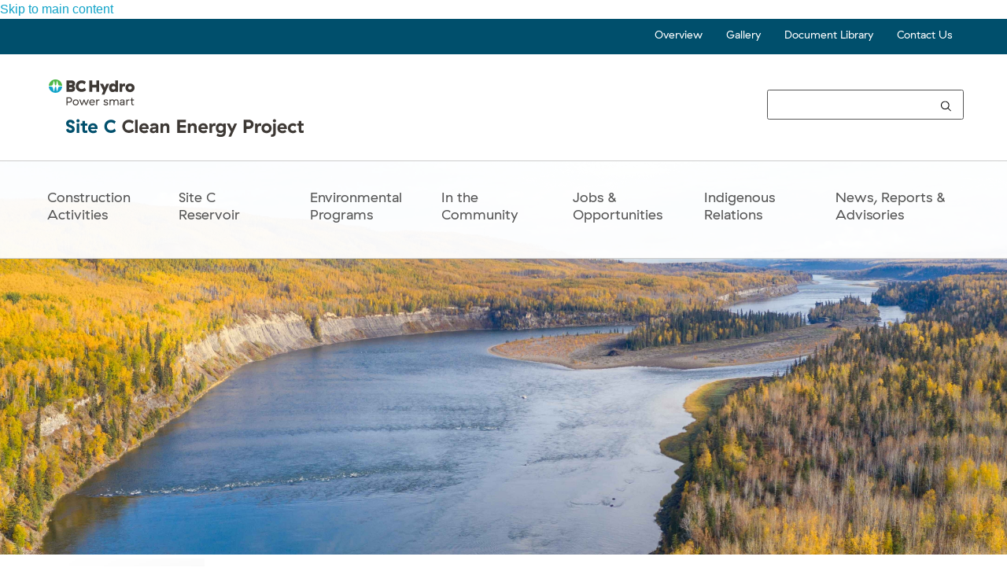

--- FILE ---
content_type: text/html; charset=UTF-8
request_url: https://sitecproject.com/portage-program
body_size: 57314
content:


<!-- THEME DEBUG -->
<!-- THEME HOOK: 'html' -->
<!-- FILE NAME SUGGESTIONS:
   * html--node--3838.html.twig
   * html--node--%.html.twig
   * html--node.html.twig
   x html.html.twig
-->
<!-- BEGIN OUTPUT from 'themes/contrib/bootstrap_barrio/templates/layout/html.html.twig' -->
<!DOCTYPE html>
<html lang="en" dir="ltr" prefix="content: http://purl.org/rss/1.0/modules/content/  dc: http://purl.org/dc/terms/  foaf: http://xmlns.com/foaf/0.1/  og: http://ogp.me/ns#  rdfs: http://www.w3.org/2000/01/rdf-schema#  schema: http://schema.org/  sioc: http://rdfs.org/sioc/ns#  sioct: http://rdfs.org/sioc/types#  skos: http://www.w3.org/2004/02/skos/core#  xsd: http://www.w3.org/2001/XMLSchema# ">
  <head>
    <meta charset="utf-8" />
<meta name="description" content="Portage ProgramThe portage program is suspended for public safety during and after Site C reservoir filling.It will not re-open until at least spring 2026, while BC Hydro monitors for safety and shoreline instability and erosion. During Site C construction, the portage program was set up to move boaters around the construction area. The program ran from May to September each year, between the Halfway River boat launch and the Peace Island Park boat launch. " />
<link rel="canonical" href="https://sitecproject.com/portage-program" />
<meta name="Generator" content="Drupal 10 (https://www.drupal.org)" />
<meta name="MobileOptimized" content="width" />
<meta name="HandheldFriendly" content="true" />
<meta name="viewport" content="width=device-width, initial-scale=1, shrink-to-fit=no" />
<meta http-equiv="x-ua-compatible" content="ie=edge" />
<link type="image/svg+xml" rel="shortcut icon" />

    <title>Portage Program | Site C</title>
    <link rel="stylesheet" media="all" href="/core/modules/system/css/components/ajax-progress.module.css?t48i64" />
<link rel="stylesheet" media="all" href="/core/modules/system/css/components/align.module.css?t48i64" />
<link rel="stylesheet" media="all" href="/core/modules/system/css/components/autocomplete-loading.module.css?t48i64" />
<link rel="stylesheet" media="all" href="/core/modules/system/css/components/fieldgroup.module.css?t48i64" />
<link rel="stylesheet" media="all" href="/core/modules/system/css/components/container-inline.module.css?t48i64" />
<link rel="stylesheet" media="all" href="/core/modules/system/css/components/clearfix.module.css?t48i64" />
<link rel="stylesheet" media="all" href="/core/modules/system/css/components/details.module.css?t48i64" />
<link rel="stylesheet" media="all" href="/core/modules/system/css/components/hidden.module.css?t48i64" />
<link rel="stylesheet" media="all" href="/core/modules/system/css/components/item-list.module.css?t48i64" />
<link rel="stylesheet" media="all" href="/core/modules/system/css/components/js.module.css?t48i64" />
<link rel="stylesheet" media="all" href="/core/modules/system/css/components/nowrap.module.css?t48i64" />
<link rel="stylesheet" media="all" href="/core/modules/system/css/components/position-container.module.css?t48i64" />
<link rel="stylesheet" media="all" href="/core/modules/system/css/components/progress.module.css?t48i64" />
<link rel="stylesheet" media="all" href="/core/modules/system/css/components/reset-appearance.module.css?t48i64" />
<link rel="stylesheet" media="all" href="/core/modules/system/css/components/resize.module.css?t48i64" />
<link rel="stylesheet" media="all" href="/core/modules/system/css/components/sticky-header.module.css?t48i64" />
<link rel="stylesheet" media="all" href="/core/modules/system/css/components/system-status-counter.css?t48i64" />
<link rel="stylesheet" media="all" href="/core/modules/system/css/components/system-status-report-counters.css?t48i64" />
<link rel="stylesheet" media="all" href="/core/modules/system/css/components/system-status-report-general-info.css?t48i64" />
<link rel="stylesheet" media="all" href="/core/modules/system/css/components/tabledrag.module.css?t48i64" />
<link rel="stylesheet" media="all" href="/core/modules/system/css/components/tablesort.module.css?t48i64" />
<link rel="stylesheet" media="all" href="/core/modules/system/css/components/tree-child.module.css?t48i64" />
<link rel="stylesheet" media="all" href="/core/modules/views/css/views.module.css?t48i64" />
<link rel="stylesheet" media="all" href="/core/modules/layout_builder/layouts/twocol_section/twocol_section.css?t48i64" />
<link rel="stylesheet" media="all" href="/modules/contrib/bootstrap_styles/css/bs_example_classes/background-color-classes.css?t48i64" />
<link rel="stylesheet" media="all" href="/modules/contrib/bootstrap_styles/css/bs_example_classes/text-color-classes.css?t48i64" />
<link rel="stylesheet" media="all" href="/modules/contrib/bootstrap_styles/css/bs_example_classes/text-alignment-classes.css?t48i64" />
<link rel="stylesheet" media="all" href="/modules/contrib/bootstrap_styles/css/bs_example_classes/padding-classes.css?t48i64" />
<link rel="stylesheet" media="all" href="/modules/contrib/bootstrap_styles/css/bs_example_classes/margin-classes.css?t48i64" />
<link rel="stylesheet" media="all" href="/modules/contrib/bootstrap_styles/css/bs_example_classes/border-classes.css?t48i64" />
<link rel="stylesheet" media="all" href="/modules/contrib/bootstrap_styles/css/bs_example_classes/box-shadow-classes.css?t48i64" />
<link rel="stylesheet" media="all" href="https://unpkg.com/aos@2.3.1/dist/aos.css" />
<link rel="stylesheet" media="all" href="/core/modules/layout_discovery/layouts/onecol/onecol.css?t48i64" />
<link rel="stylesheet" media="all" href="/themes/custom/sitec_energy_bootstrap/css/fonts-bcsans.css?t48i64" />
<link rel="stylesheet" media="all" href="/themes/contrib/bootstrap_barrio/css/components/variables.css?t48i64" />
<link rel="stylesheet" media="all" href="/themes/contrib/bootstrap_barrio/css/components/user.css?t48i64" />
<link rel="stylesheet" media="all" href="/themes/contrib/bootstrap_barrio/css/components/progress.css?t48i64" />
<link rel="stylesheet" media="all" href="/themes/contrib/bootstrap_barrio/css/components/node.css?t48i64" />
<link rel="stylesheet" media="all" href="/themes/contrib/bootstrap_barrio/css/components/affix.css?t48i64" />
<link rel="stylesheet" media="all" href="/themes/contrib/bootstrap_barrio/css/components/book.css?t48i64" />
<link rel="stylesheet" media="all" href="/themes/contrib/bootstrap_barrio/css/components/contextual.css?t48i64" />
<link rel="stylesheet" media="all" href="/themes/contrib/bootstrap_barrio/css/components/feed-icon.css?t48i64" />
<link rel="stylesheet" media="all" href="/themes/contrib/bootstrap_barrio/css/components/field.css?t48i64" />
<link rel="stylesheet" media="all" href="/themes/contrib/bootstrap_barrio/css/components/header.css?t48i64" />
<link rel="stylesheet" media="all" href="/themes/contrib/bootstrap_barrio/css/components/help.css?t48i64" />
<link rel="stylesheet" media="all" href="/themes/contrib/bootstrap_barrio/css/components/icons.css?t48i64" />
<link rel="stylesheet" media="all" href="/themes/contrib/bootstrap_barrio/css/components/image-button.css?t48i64" />
<link rel="stylesheet" media="all" href="/themes/contrib/bootstrap_barrio/css/components/item-list.css?t48i64" />
<link rel="stylesheet" media="all" href="/themes/contrib/bootstrap_barrio/css/components/list-group.css?t48i64" />
<link rel="stylesheet" media="all" href="/themes/contrib/bootstrap_barrio/css/components/media.css?t48i64" />
<link rel="stylesheet" media="all" href="/themes/contrib/bootstrap_barrio/css/components/page.css?t48i64" />
<link rel="stylesheet" media="all" href="/themes/contrib/bootstrap_barrio/css/components/search-form.css?t48i64" />
<link rel="stylesheet" media="all" href="/themes/contrib/bootstrap_barrio/css/components/shortcut.css?t48i64" />
<link rel="stylesheet" media="all" href="/themes/contrib/bootstrap_barrio/css/components/sidebar.css?t48i64" />
<link rel="stylesheet" media="all" href="/themes/contrib/bootstrap_barrio/css/components/site-footer.css?t48i64" />
<link rel="stylesheet" media="all" href="/themes/contrib/bootstrap_barrio/css/components/skip-link.css?t48i64" />
<link rel="stylesheet" media="all" href="/themes/contrib/bootstrap_barrio/css/components/table.css?t48i64" />
<link rel="stylesheet" media="all" href="/themes/contrib/bootstrap_barrio/css/components/tabledrag.css?t48i64" />
<link rel="stylesheet" media="all" href="/themes/contrib/bootstrap_barrio/css/components/tableselect.css?t48i64" />
<link rel="stylesheet" media="all" href="/themes/contrib/bootstrap_barrio/css/components/tablesort-indicator.css?t48i64" />
<link rel="stylesheet" media="all" href="/themes/contrib/bootstrap_barrio/css/components/ui.widget.css?t48i64" />
<link rel="stylesheet" media="all" href="/themes/contrib/bootstrap_barrio/css/components/tabs.css?t48i64" />
<link rel="stylesheet" media="all" href="/themes/contrib/bootstrap_barrio/css/components/toolbar.css?t48i64" />
<link rel="stylesheet" media="all" href="/themes/contrib/bootstrap_barrio/css/components/vertical-tabs.css?t48i64" />
<link rel="stylesheet" media="all" href="/themes/contrib/bootstrap_barrio/css/components/views.css?t48i64" />
<link rel="stylesheet" media="all" href="/themes/contrib/bootstrap_barrio/css/components/webform.css?t48i64" />
<link rel="stylesheet" media="all" href="/themes/contrib/bootstrap_barrio/css/components/ui-dialog.css?t48i64" />
<link rel="stylesheet" media="all" href="https://stackpath.bootstrapcdn.com/bootstrap/4.5.2/css/bootstrap.min.css" />
<link rel="stylesheet" media="all" href="https://cdnjs.cloudflare.com/ajax/libs/bootstrap-select/1.13.18/css/bootstrap-select.min.css" />
<link rel="stylesheet" media="all" href="https://cdn.jsdelivr.net/npm/select2@4.1.0-rc.0/dist/css/select2.min.css" />
<link rel="stylesheet" media="all" href="/themes/contrib/bootstrap_barrio/css/components/form.css?t48i64" />
<link rel="stylesheet" media="all" href="/themes/contrib/bootstrap_barrio/css/colors/messages/messages-white.css?t48i64" />
<link rel="stylesheet" media="print" href="/themes/contrib/bootstrap_barrio/css/print.css?t48i64" />
<link rel="stylesheet" media="all" href="/themes/custom/sitec_energy_bootstrap/css/style.css?t48i64" />
<link rel="stylesheet" media="all" href="/themes/custom/sitec_energy_bootstrap/css/custom.css?t48i64" />
<link rel="stylesheet" media="all" href="/themes/custom/sitec_energy_bootstrap/css/lightSlider/css/lightslider.css?t48i64" />
<link rel="stylesheet" media="all" href="/themes/custom/sitec_energy_bootstrap/css/lightgallery.min.css?t48i64" />
<link rel="stylesheet" media="all" href="/themes/custom/sitec_energy_bootstrap/layouts/sitec_two_col_section_left/sitec_two_col_section_left.css?t48i64" />
<link rel="stylesheet" media="all" href="/themes/custom/sitec_energy_bootstrap/layouts/sitec_two_col_addional_information/sitec_two_col_addional_information.css?t48i64" />
<link rel="stylesheet" media="all" href="/themes/custom/sitec_energy_bootstrap/layouts/sitec_two_col_section_right/sitec_two_col_section_right.css?t48i64" />

    
  </head>
  <body class="layout-no-sidebars page-node-3838 path-node node--type-page">
    <a href="#main-content" class="visually-hidden-focusable">
      Skip to main content
    </a>
    

<!-- THEME DEBUG -->
<!-- THEME HOOK: 'google_tag_gtm_iframe' -->
<!-- BEGIN OUTPUT from 'modules/contrib/google_tag/templates/google-tag-gtm-iframe.html.twig' -->
<noscript><iframe src="https://www.googletagmanager.com/ns.html?id=GTM-NDBTBN8"
                  height="0" width="0" style="display:none;visibility:hidden"></iframe></noscript>

<!-- END OUTPUT from 'modules/contrib/google_tag/templates/google-tag-gtm-iframe.html.twig' -->


    

<!-- THEME DEBUG -->
<!-- THEME HOOK: 'off_canvas_page_wrapper' -->
<!-- BEGIN OUTPUT from 'core/modules/system/templates/off-canvas-page-wrapper.html.twig' -->
  <div class="dialog-off-canvas-main-canvas" data-off-canvas-main-canvas>
    

<!-- THEME DEBUG -->
<!-- THEME HOOK: 'page' -->
<!-- FILE NAME SUGGESTIONS:
   * page--node--page.html.twig
   * page--node--3838.html.twig
   * page--node--%.html.twig
   * page--node.html.twig
   x page.html.twig
-->
<!-- BEGIN OUTPUT from 'themes/custom/sitec_energy_bootstrap/templates/page.html.twig' -->
<div id="page-wrapper">
  <div id="page">
    <header id="header" class="header" role="banner" aria-label="Site header">
                        <div class="container-fluid top_header_wrapper">
            <div class="container top_header_container">
              

<!-- THEME DEBUG -->
<!-- THEME HOOK: 'region' -->
<!-- FILE NAME SUGGESTIONS:
   * region--top-header.html.twig
   x region.html.twig
-->
<!-- BEGIN OUTPUT from 'themes/contrib/bootstrap_barrio/templates/layout/region.html.twig' -->
  <section class="region region-top-header">
    

<!-- THEME DEBUG -->
<!-- THEME HOOK: 'block' -->
<!-- FILE NAME SUGGESTIONS:
   * block--topsecondarynavigation.html.twig
   * block--system-menu-block--top-secondary-navigation.html.twig
   x block--system-menu-block.html.twig
   * block--system.html.twig
   * block.html.twig
-->
<!-- BEGIN OUTPUT from 'themes/contrib/bootstrap_barrio/templates/block/block--system-menu-block.html.twig' -->
<nav role="navigation" aria-labelledby="block-topsecondarynavigation-menu" id="block-topsecondarynavigation" class="block block-menu navigation menu--top-secondary-navigation">
            
  <h2 class="visually-hidden" id="block-topsecondarynavigation-menu">Top Secondary Navigation</h2>
  

        

<!-- THEME DEBUG -->
<!-- THEME HOOK: 'menu__top_secondary_navigation' -->
<!-- FILE NAME SUGGESTIONS:
   * menu--top-secondary-navigation.html.twig
   x menu.html.twig
-->
<!-- BEGIN OUTPUT from 'themes/contrib/bootstrap_barrio/templates/navigation/menu.html.twig' -->

              <ul class="clearfix nav">
                    <li class="nav-item">
                <a href="/overview" title="Project Overview" class="nav-link nav-link--overview" data-drupal-link-system-path="node/3856">Overview</a>
              </li>
                <li class="nav-item">
                <a href="/construction-activities/photo-and-video-gallery" title="Photo gallery" class="nav-link nav-link--construction-activities-photo-and-video-gallery" data-drupal-link-system-path="node/3207">Gallery</a>
              </li>
                <li class="nav-item">
                <a href="/document-library/information-materials" title="Document Library" class="nav-link nav-link--document-library-information-materials" data-drupal-link-system-path="node/3183">Document Library</a>
              </li>
                <li class="nav-item">
                <a href="/contact-us" class="nav-link nav-link--contact-us" data-drupal-link-system-path="node/74">Contact Us</a>
              </li>
        </ul>
  


<!-- END OUTPUT from 'themes/contrib/bootstrap_barrio/templates/navigation/menu.html.twig' -->


  </nav>

<!-- END OUTPUT from 'themes/contrib/bootstrap_barrio/templates/block/block--system-menu-block.html.twig' -->


  </section>

<!-- END OUTPUT from 'themes/contrib/bootstrap_barrio/templates/layout/region.html.twig' -->


            </div>
          </div>
                    <div class="container">
                      <nav class="navbar" id="navbar-top">
                                                <div class="container">
                  

<!-- THEME DEBUG -->
<!-- THEME HOOK: 'region' -->
<!-- FILE NAME SUGGESTIONS:
   * region--header.html.twig
   x region.html.twig
-->
<!-- BEGIN OUTPUT from 'themes/contrib/bootstrap_barrio/templates/layout/region.html.twig' -->
  <section class="region region-header">
    

<!-- THEME DEBUG -->
<!-- THEME HOOK: 'block' -->
<!-- FILE NAME SUGGESTIONS:
   * block--sitebranding.html.twig
   x block--system-branding-block.html.twig
   * block--system.html.twig
   * block.html.twig
-->
<!-- BEGIN OUTPUT from 'themes/custom/sitec_energy_bootstrap/templates/block/block--system-branding-block.html.twig' -->
      <a href="/" title="Home" rel="home" class="navbar-brand">
              <img src="/themes/custom/sitec_energy_bootstrap/logo.svg" alt="Home" class="img-fluid d-inline-block align-top" />
          </a>
      
<!-- END OUTPUT from 'themes/custom/sitec_energy_bootstrap/templates/block/block--system-branding-block.html.twig' -->



<!-- THEME DEBUG -->
<!-- THEME HOOK: 'block' -->
<!-- FILE NAME SUGGESTIONS:
   * block--exposedformsearchpage-1.html.twig
   * block--views-exposed-filter-block--search-page-1.html.twig
   * block--views-exposed-filter-block.html.twig
   * block--views.html.twig
   x block.html.twig
-->
<!-- BEGIN OUTPUT from 'themes/contrib/bootstrap_barrio/templates/block/block.html.twig' -->
<div class="views-exposed-form block block-views block-views-exposed-filter-blocksearch-page-1" data-drupal-selector="views-exposed-form-search-page-1" id="block-exposedformsearchpage-1">
  
    
      <div class="content">
      

<!-- THEME DEBUG -->
<!-- THEME HOOK: 'form' -->
<!-- BEGIN OUTPUT from 'themes/contrib/bootstrap_barrio/templates/form/form.html.twig' -->

<form action="/api-search" method="get" id="views-exposed-form-search-page-1" accept-charset="UTF-8">
  

<!-- THEME DEBUG -->
<!-- THEME HOOK: 'views_exposed_form' -->
<!-- BEGIN OUTPUT from 'themes/contrib/bootstrap_barrio/templates/views/views-exposed-form.html.twig' -->
<div class="d-flex flex-wrap">
  

<!-- THEME DEBUG -->
<!-- THEME HOOK: 'form_element' -->
<!-- BEGIN OUTPUT from 'themes/contrib/bootstrap_barrio/templates/form/form-element.html.twig' -->






  <div class="js-form-item js-form-type-textfield form-type-textfield js-form-item-search-api-views-fulltext form-item-search-api-views-fulltext form-no-label mb-3">
                    

<!-- THEME DEBUG -->
<!-- THEME HOOK: 'input__textfield' -->
<!-- FILE NAME SUGGESTIONS:
   * input--textfield.html.twig
   x input--textfield--filter-search-api.html.twig
   * input.html.twig
-->
<!-- BEGIN OUTPUT from 'themes/custom/sitec_energy_bootstrap/templates/form/input--textfield--filter-search-api.html.twig' -->
<div class="api-search-input-wrapper">
    <input data-drupal-selector="edit-search-api-views-fulltext" type="text" id="edit-search-api-views-fulltext" name="search_api_views_fulltext" value="" size="30" maxlength="128" class="form-control" />
  <button class="api-search-submit-button" type="submit" title="Submit the search query.">
    <svg class="ais-SearchBox-submitIcon" xmlns="http://www.w3.org/2000/svg" width="10" height="10" viewBox="0 0 40 40">
      <path d="M26.804 29.01c-2.832 2.34-6.465 3.746-10.426 3.746C7.333 32.756 0 25.424 0 16.378 0 7.333 7.333 0 16.378 0c9.046 0 16.378 7.333 16.378 16.378 0 3.96-1.406 7.594-3.746 10.426l10.534 10.534c.607.607.61 1.59-.004 2.202-.61.61-1.597.61-2.202.004L26.804 29.01zm-10.426.627c7.323 0 13.26-5.936 13.26-13.26 0-7.32-5.937-13.257-13.26-13.257C9.056 3.12 3.12 9.056 3.12 16.378c0 7.323 5.936 13.26 13.258 13.26z"></path>
    </svg>
  </button>
  <!--
  <input data-drupal-selector="edit-submit-search-2" type="submit" id="edit-submit-search--2" value="Apply" class="button js-form-submit form-submit btn btn-primary form-control">
  -->
  <button class="ais-SearchBox-reset" type="reset" title="Clear the search query." hidden="">
    <svg class="ais-SearchBox-resetIcon" xmlns="http://www.w3.org/2000/svg" viewBox="0 0 20 20" width="10" height="10">
      <path d="M8.114 10L.944 2.83 0 1.885 1.886 0l.943.943L10 8.113l7.17-7.17.944-.943L20 1.886l-.943.943-7.17 7.17 7.17 7.17.943.944L18.114 20l-.943-.943-7.17-7.17-7.17 7.17-.944.943L0 18.114l.943-.943L8.113 10z"></path>
    </svg>
  </button>
  <span class="ais-SearchBox-loadingIndicator" hidden="">
    <svg class="ais-SearchBox-loadingIcon" width="16" height="16" viewBox="0 0 38 38" xmlns="http://www.w3.org/2000/svg" stroke="#444">
      <g fill="none" fillrule="evenodd"> <g transform="translate(1 1)" strokewidth="2">
        <circle strokeopacity=".5" cx="18" cy="18" r="18"></circle> <path d="M36 18c0-9.94-8.06-18-18-18"> <animateTransform attributeName="transform" type="rotate" from="0 18 18" to="360 18 18" dur="1s" repeatCount="indefinite"></animateTransform> </path> </g>
      </g>
    </svg>
  </span>
</div>

<!-- END OUTPUT from 'themes/custom/sitec_energy_bootstrap/templates/form/input--textfield--filter-search-api.html.twig' -->


                      </div>

<!-- END OUTPUT from 'themes/contrib/bootstrap_barrio/templates/form/form-element.html.twig' -->



<!-- THEME DEBUG -->
<!-- THEME HOOK: 'container' -->
<!-- BEGIN OUTPUT from 'themes/contrib/bootstrap_barrio/templates/form/container.html.twig' -->
<div data-drupal-selector="edit-actions" class="form-actions js-form-wrapper form-wrapper mb-3" id="edit-actions">

<!-- THEME DEBUG -->
<!-- THEME HOOK: 'input__submit' -->
<!-- FILE NAME SUGGESTIONS:
   * input--submit.html.twig
   x input.html.twig
-->
<!-- BEGIN OUTPUT from 'themes/contrib/bootstrap_barrio/templates/form/input.html.twig' -->
<input data-drupal-selector="edit-submit-search" type="submit" id="edit-submit-search" value="Apply" class="button js-form-submit form-submit btn btn- form-control" />

<!-- END OUTPUT from 'themes/contrib/bootstrap_barrio/templates/form/input.html.twig' -->

</div>

<!-- END OUTPUT from 'themes/contrib/bootstrap_barrio/templates/form/container.html.twig' -->


</div>

<!-- END OUTPUT from 'themes/contrib/bootstrap_barrio/templates/views/views-exposed-form.html.twig' -->


</form>

<!-- END OUTPUT from 'themes/contrib/bootstrap_barrio/templates/form/form.html.twig' -->


    </div>
  </div>

<!-- END OUTPUT from 'themes/contrib/bootstrap_barrio/templates/block/block.html.twig' -->


  </section>

<!-- END OUTPUT from 'themes/contrib/bootstrap_barrio/templates/layout/region.html.twig' -->


                </div>
                              </div>
            </nav>
                    </div>
                          <nav class="navbar navbar-expand-lg" id="navbar-main">
                    <div class="container">
                                      <button class="navbar-toggler navbar-toggler-right" type="button" data-toggle="collapse" data-target="#CollapsingNavbar" aria-controls="CollapsingNavbar" aria-expanded="false" aria-label="Toggle navigation"><span class="navbar-toggler-icon"></span></button>
              <div class="collapse navbar-collapse justify-content-center" id="CollapsingNavbar">
                

<!-- THEME DEBUG -->
<!-- THEME HOOK: 'region' -->
<!-- FILE NAME SUGGESTIONS:
   * region--primary-menu.html.twig
   x region.html.twig
-->
<!-- BEGIN OUTPUT from 'themes/contrib/bootstrap_barrio/templates/layout/region.html.twig' -->
  <section class="container region region-primary-menu">
    

<!-- THEME DEBUG -->
<!-- THEME HOOK: 'block' -->
<!-- FILE NAME SUGGESTIONS:
   * block--sitec-energy-bootstrap-main-menu.html.twig
   * block--system-menu-block--main.html.twig
   x block--system-menu-block.html.twig
   * block--system.html.twig
   * block.html.twig
-->
<!-- BEGIN OUTPUT from 'themes/contrib/bootstrap_barrio/templates/block/block--system-menu-block.html.twig' -->
<nav role="navigation" aria-labelledby="block-sitec-energy-bootstrap-main-menu-menu" id="block-sitec-energy-bootstrap-main-menu" class="block block-menu navigation menu--main">
            
  <h2 class="visually-hidden" id="block-sitec-energy-bootstrap-main-menu-menu">Main navigation</h2>
  

        

<!-- THEME DEBUG -->
<!-- THEME HOOK: 'menu__main' -->
<!-- FILE NAME SUGGESTIONS:
   x menu--main.html.twig
   x menu--main.html.twig
   * menu.html.twig
-->
<!-- BEGIN OUTPUT from 'themes/contrib/bootstrap_barrio/templates/navigation/menu--main.html.twig' -->

              <ul class="clearfix nav navbar-nav">
                    <li class="nav-item">
                          <a href="/construction-activities/construction-bulletins" title="Stay informed about Site C construction" class="nav-link nav-link--construction-activities-construction-bulletins" data-drupal-link-system-path="node/1091">Construction Activities</a>
              </li>
                <li class="nav-item">
                          <a href="/reservoir" title="Site C Reservoir" class="nav-link nav-link--reservoir" data-drupal-link-system-path="node/3666">Site C<br>Reservoir</a>
              </li>
                <li class="nav-item">
                          <a href="/environmental-programs" title="Protecting our environment" class="nav-link nav-link--environmental-programs" data-drupal-link-system-path="node/3015">Environmental Programs</a>
              </li>
                <li class="nav-item">
                          <a href="/in-the-community/consultation" title="Information for regional and Indigenous communities" class="nav-link nav-link--in-the-community-consultation" data-drupal-link-system-path="node/86">In the <br>Community</a>
              </li>
                <li class="nav-item">
                          <a href="/employment-overview" title="Jobs for British Columbians and opportunities for small, medium and large businesses" class="nav-link nav-link--employment-overview" data-drupal-link-system-path="node/906">Jobs & Opportunities</a>
              </li>
                <li class="nav-item">
                          <a href="/indigenousrelations" title="Building lasting relationships with Indigenous communities" class="nav-link nav-link--indigenousrelations" data-drupal-link-system-path="node/92">Indigenous Relations</a>
              </li>
                <li class="nav-item">
                          <a href="/news-and-information" title="Media materials and information on Site C" class="nav-link nav-link--news-and-information" data-drupal-link-system-path="node/78">News, Reports & Advisories</a>
              </li>
        </ul>
  


<!-- END OUTPUT from 'themes/contrib/bootstrap_barrio/templates/navigation/menu--main.html.twig' -->


  </nav>

<!-- END OUTPUT from 'themes/contrib/bootstrap_barrio/templates/block/block--system-menu-block.html.twig' -->


  </section>

<!-- END OUTPUT from 'themes/contrib/bootstrap_barrio/templates/layout/region.html.twig' -->


                              </div>
                                              </div>
                  </nav>
          </header>
          <div class="highlighted">
        <aside class="container section clearfix" role="complementary">
          

<!-- THEME DEBUG -->
<!-- THEME HOOK: 'region' -->
<!-- FILE NAME SUGGESTIONS:
   * region--highlighted.html.twig
   x region.html.twig
-->
<!-- BEGIN OUTPUT from 'themes/contrib/bootstrap_barrio/templates/layout/region.html.twig' -->
  <section class="region region-highlighted">
    

<!-- THEME DEBUG -->
<!-- THEME HOOK: 'block' -->
<!-- FILE NAME SUGGESTIONS:
   * block--sitec-energy-bootstrap-messages.html.twig
   x block--system-messages-block.html.twig
   * block--system.html.twig
   * block.html.twig
-->
<!-- BEGIN OUTPUT from 'core/modules/system/templates/block--system-messages-block.html.twig' -->
<div data-drupal-messages-fallback class="hidden"></div>

<!-- END OUTPUT from 'core/modules/system/templates/block--system-messages-block.html.twig' -->


  </section>

<!-- END OUTPUT from 'themes/contrib/bootstrap_barrio/templates/layout/region.html.twig' -->


        </aside>
      </div>
            <div id="main-wrapper" class="layout-main-wrapper clearfix">
              <div id="main">
          
          <div class="row row-offcanvas row-offcanvas-left clearfix">
            <main class="main-content col" id="content" role="main">
              <section class="section">
                <a id="main-content" tabindex="-1"></a>
                

<!-- THEME DEBUG -->
<!-- THEME HOOK: 'region' -->
<!-- FILE NAME SUGGESTIONS:
   * region--content.html.twig
   x region.html.twig
-->
<!-- BEGIN OUTPUT from 'themes/contrib/bootstrap_barrio/templates/layout/region.html.twig' -->
  <section class="region region-content">
    

<!-- THEME DEBUG -->
<!-- THEME HOOK: 'node' -->
<!-- FILE NAME SUGGESTIONS:
   * node--3838--full.html.twig
   * node--3838.html.twig
   * node--page--full.html.twig
   * node--page.html.twig
   * node--full.html.twig
   x node.html.twig
-->
<!-- BEGIN OUTPUT from 'themes/contrib/bootstrap_barrio/templates/content/node.html.twig' -->


<article data-history-node-id="3838" about="/portage-program" typeof="foaf:Document" class="node node--type-page node--view-mode-full clearfix">
  <header>
    
        

<!-- THEME DEBUG -->
<!-- THEME HOOK: 'rdf_metadata' -->
<!-- BEGIN OUTPUT from 'themes/contrib/bootstrap_barrio/templates/misc/rdf-metadata.html.twig' -->
  <span property="dc:title" content="Portage Program" class="rdf-meta hidden"></span>

<!-- END OUTPUT from 'themes/contrib/bootstrap_barrio/templates/misc/rdf-metadata.html.twig' -->



<!-- THEME DEBUG -->
<!-- THEME HOOK: 'rdf_metadata' -->
<!-- BEGIN OUTPUT from 'themes/contrib/bootstrap_barrio/templates/misc/rdf-metadata.html.twig' -->
  <span property="sioc:num_replies" datatype="xsd:integer" class="rdf-meta hidden"></span>

<!-- END OUTPUT from 'themes/contrib/bootstrap_barrio/templates/misc/rdf-metadata.html.twig' -->


      </header>
  <div class="node__content clearfix">
    

<!-- THEME DEBUG -->
<!-- THEME HOOK: 'layout__onecol' -->
<!-- FILE NAME SUGGESTIONS:
   x layout--onecol.html.twig
   x layout--onecol.html.twig
   * layout.html.twig
-->
<!-- BEGIN OUTPUT from 'core/modules/layout_discovery/layouts/onecol/layout--onecol.html.twig' -->
  <div class="SiteCJumbotrom jumbotron jumbotron-fluid layout layout--onecol">
    <div  class="layout__region layout__region--content">
      

<!-- THEME DEBUG -->
<!-- THEME HOOK: 'block' -->
<!-- FILE NAME SUGGESTIONS:
   * block--views-block--reservoir-block-1.html.twig
   * block--views-block.html.twig
   * block--views.html.twig
   x block.html.twig
-->
<!-- BEGIN OUTPUT from 'themes/contrib/bootstrap_barrio/templates/block/block.html.twig' -->
<div class="views-element-container bg-image _none block block-views block-views-blockreservoir-block-1" style="background-image: url(/sites/default/files/2023-11/reservoir-pano-20220929.jpg); background-position: center; background-repeat: no-repeat; background-size: cover;">
  
    
      <div class="content">
      

<!-- THEME DEBUG -->
<!-- THEME HOOK: 'container' -->
<!-- BEGIN OUTPUT from 'themes/contrib/bootstrap_barrio/templates/form/container.html.twig' -->
<div>

<!-- THEME DEBUG -->
<!-- THEME HOOK: 'views_view' -->
<!-- BEGIN OUTPUT from 'themes/contrib/bootstrap_barrio/templates/views/views-view.html.twig' -->
<div class="jumbotron--hero-container jumbotron__hero-container view view-reservoir view-id-reservoir view-display-id-block_1 js-view-dom-id-1ecb3d0b8da001fd5e128bb20376531eed9f90a940a7847fa5d2c53c311fd191">
  
    
      
  
          </div>

<!-- END OUTPUT from 'themes/contrib/bootstrap_barrio/templates/views/views-view.html.twig' -->

</div>

<!-- END OUTPUT from 'themes/contrib/bootstrap_barrio/templates/form/container.html.twig' -->


    </div>
  </div>

<!-- END OUTPUT from 'themes/contrib/bootstrap_barrio/templates/block/block.html.twig' -->


    </div>
  </div>

<!-- END OUTPUT from 'core/modules/layout_discovery/layouts/onecol/layout--onecol.html.twig' -->



<!-- THEME DEBUG -->
<!-- THEME HOOK: 'layout__twocol_section' -->
<!-- FILE NAME SUGGESTIONS:
   x layout--twocol-section.html.twig
   x layout--twocol-section.html.twig
   * layout.html.twig
-->
<!-- BEGIN OUTPUT from 'core/modules/layout_builder/layouts/twocol_section/layout--twocol-section.html.twig' -->
  <div class="layout layout--twocol-section layout--twocol-section--25-75 container">

          <div  class="layout__region layout__region--first">
        

<!-- THEME DEBUG -->
<!-- THEME HOOK: 'block' -->
<!-- FILE NAME SUGGESTIONS:
   x block--system-menu-block--filling-the-reservoir-nav.html.twig
   * block--system-menu-block.html.twig
   * block--system.html.twig
   * block.html.twig
-->
<!-- BEGIN OUTPUT from 'themes/custom/sitec_energy_bootstrap/templates/block/block--system-menu-block--filling-the-reservoir-nav.html.twig' -->
<div class="float-div">
<div class="sidebar-top hidden-sm"></div>
<nav role="navigation" aria-labelledby="-menu" class="bs-bg-light bg-color _none block block-menu navigation menu--filling-the-reservoir-nav">
            
  <h2 class="visually-hidden" id="-menu">Filling the reservoir nav</h2>
  

        

<!-- THEME DEBUG -->
<!-- THEME HOOK: 'menu__filling_the_reservoir_nav' -->
<!-- FILE NAME SUGGESTIONS:
   * menu--filling-the-reservoir-nav.html.twig
   x menu.html.twig
-->
<!-- BEGIN OUTPUT from 'themes/contrib/bootstrap_barrio/templates/navigation/menu.html.twig' -->

              <ul class="clearfix nav">
                    <li class="nav-item">
                <a href="/boating" title="Boating and future reservoir access" class="nav-link nav-link--boating" data-drupal-link-system-path="node/2843">Boat Launches</a>
              </li>
                <li class="nav-item">
                <a href="/downstream-effects" title="Downstream effects" class="nav-link nav-link--downstream-effects" data-drupal-link-system-path="node/3863">Downstream Effects</a>
              </li>
                <li class="nav-item menu-item--active-trail">
                <a href="/portage-program" title="Portage Program" class="nav-link active nav-link--portage-program is-active" data-drupal-link-system-path="node/3838">Portage Program</a>
              </li>
                <li class="nav-item">
                <a href="/reservoir" title="Reservoir Filling" class="nav-link nav-link--reservoir" data-drupal-link-system-path="node/3666">Reservoir Filling</a>
              </li>
                <li class="nav-item">
                <a href="/safety-around-the-reservoir" title="Staying safe around the new reservoir" class="nav-link nav-link--safety-around-the-reservoir" data-drupal-link-system-path="node/3870">Safety </a>
              </li>
                <li class="nav-item">
                <a href="https://www.sitecproject.com/tunnel-conversion" title="Tunnel conversion, a key step in preparing for reservoir filling." class="nav-link nav-link-https--wwwsitecprojectcom-tunnel-conversion">Tunnel Conversion</a>
              </li>
        </ul>
  


<!-- END OUTPUT from 'themes/contrib/bootstrap_barrio/templates/navigation/menu.html.twig' -->


  </nav>
<div class="sidebar-bottom"></div>
</div>


<!-- END OUTPUT from 'themes/custom/sitec_energy_bootstrap/templates/block/block--system-menu-block--filling-the-reservoir-nav.html.twig' -->


      </div>
    
          <div  class="layout__region layout__region--second">
        

<!-- THEME DEBUG -->
<!-- THEME HOOK: 'block' -->
<!-- FILE NAME SUGGESTIONS:
   * block--field-block--node--page--body.html.twig
   * block--field-block--node--page.html.twig
   * block--field-block--node.html.twig
   * block--field-block.html.twig
   * block--layout-builder.html.twig
   x block.html.twig
-->
<!-- BEGIN OUTPUT from 'themes/contrib/bootstrap_barrio/templates/block/block.html.twig' -->
<div class="block block-layout-builder block-field-blocknodepagebody">
  
    
      <div class="content">
      

<!-- THEME DEBUG -->
<!-- THEME HOOK: 'field' -->
<!-- FILE NAME SUGGESTIONS:
   * field--node--body--page--default.html.twig
   * field--node--body--page.html.twig
   * field--node--body.html.twig
   * field--node--page.html.twig
   * field--body.html.twig
   x field--text-with-summary.html.twig
   * field.html.twig
-->
<!-- BEGIN OUTPUT from 'themes/contrib/bootstrap_barrio/templates/field/field--text-with-summary.html.twig' -->

            <div property="content:encoded" class="clearfix text-formatted field field--name-body field--type-text-with-summary field--label-hidden field__item"><h1>Portage Program</h1><p><strong>The portage program is suspended for public safety during and after Site C reservoir filling.</strong></p><p>It will not re-open until at least spring 2026, while BC Hydro monitors for safety and shoreline instability and erosion.&nbsp;</p><p>During Site C construction, the portage program was set up to move boaters around the construction area. The program ran from May to September each year, between the Halfway River boat launch and the Peace Island Park boat launch.<br>&nbsp;</p><p><a href="/sites/default/files/CS-4982-PortageProgramMap.pdf" data-entity-type="file" data-entity-uuid="f81865fe-07be-4dc0-afe5-888205cedee9"><img alt="Boat access to the Peace River" data-entity-type="" data-entity-uuid="" src="/sites/default/files/2024-07/CS-4982-PortageProgramMap.jpg"></a><br>Click the map to view details of the river closures and portage locations.<br>&nbsp;</p><div class="panel"><h2>Making a reservation</h2><p>Please contact us <strong>at least seven days </strong>in advance of the day you require a portage. You will need to read and fill out the forms below.</p><ul><li><strong>1 877 217 0777 (ext. 1)</strong></li><li><a href="mailto:sitecportage@bchydro.com"><strong>sitecportage@bchydro.com</strong></a><br><strong>&nbsp;</strong></li></ul></div><h2><br>Portage program forms</h2><ul><li><a href="/sites/default/files/BC-Hydro-Site-C-Portage-Services-Application-FORM.pdf" target="_blank">Portage program application form</a> <small>PDF&nbsp;<span class="text-muted">•</span> 126 KB</small></li><li><a href="/sites/default/files/BC-Hydro-Site-C-Portage-Program-Terms-Conditions.pdf" target="_blank">Portage program terms and conditions</a> <small>PDF&nbsp;<span class="text-muted">•</span> 319 KB</small></li><li><a href="/sites/default/files/BC-Hydro-Site-C-Portage-Program-Vessel-Owner-Waiver-111225842.2.pdf" target="_blank">Vessel owner waiver</a> <small>PDF&nbsp;<span class="text-muted">•</span> 115 KB</small></li><li><a href="/sites/default/files/BC-Hydro-Site-C-Portage-Program-Vessel-Owner-Consent-111206196.2.pdf" target="_blank">Vessel owner consent</a> <small>PDF&nbsp;<span class="text-muted">•</span> 294 KB</small></li><li><a href="/sites/default/files/BC-Hydro-Site-C-Portage-Program-Operator-Passenger-Waiver-111184286.2.pdf" target="_blank">Operator and passenger waiver</a> <small>PDF&nbsp;<span class="text-muted">•</span> 115 KB</small></li><li><a href="/sites/default/files/BC-Hydro-Site-C-Portage-Program-Portage-Checklist-111222345.3.pdf" target="_blank">Portage program checklist</a> <small>PDF&nbsp;<span class="text-muted">•</span> 99 KB</small><br>&nbsp;</li></ul><h2>More information</h2><p>To receive up-to-date information, please subscribe to our notifications through the form below.</p><ul><li><a href="https://www.sitecproject.com/the-reservoir" target="_blank">Filling the reservoir</a></li><li><a href="/sites/default/files/Site_C_filling_the_reservoir_factsheet_FINAL_1.pdf">Factsheet: Filling the reservoir</a>&nbsp;<small>PDF&nbsp;<span class="text-muted">•</span>&nbsp;1.5 MB</small></li><li><a href="/sites/default/files/river-closures-portage-locations.pdf" target="_blank">Spring 2020: Permanent changes to the Peace River</a>&nbsp;<small>PDF&nbsp;<span class="text-muted">•</span>&nbsp;585 KB</small></li><li><a href="/sites/default/files/river-closures-portage-locations.pdf" target="_blank">Clearing and debris management</a>&nbsp;<small>PDF&nbsp;<span class="text-muted">•</span>&nbsp;253 KB</small></li></ul><p>&nbsp;</p></div>
      
<!-- END OUTPUT from 'themes/contrib/bootstrap_barrio/templates/field/field--text-with-summary.html.twig' -->


    </div>
  </div>

<!-- END OUTPUT from 'themes/contrib/bootstrap_barrio/templates/block/block.html.twig' -->


      </div>
    
  </div>

<!-- END OUTPUT from 'core/modules/layout_builder/layouts/twocol_section/layout--twocol-section.html.twig' -->


  </div>
</article>

<!-- END OUTPUT from 'themes/contrib/bootstrap_barrio/templates/content/node.html.twig' -->


  </section>

<!-- END OUTPUT from 'themes/contrib/bootstrap_barrio/templates/layout/region.html.twig' -->


              </section>
            </main>
                                  </div>
        </div>
          </div>
        <footer class="site-footer">
              <div class="container-fluid">
                          <div class="site-footer__top container">
              

<!-- THEME DEBUG -->
<!-- THEME HOOK: 'region' -->
<!-- FILE NAME SUGGESTIONS:
   * region--footer-first.html.twig
   x region.html.twig
-->
<!-- BEGIN OUTPUT from 'themes/contrib/bootstrap_barrio/templates/layout/region.html.twig' -->
  <section class="row region region-footer-first">
    

<!-- THEME DEBUG -->
<!-- THEME HOOK: 'block' -->
<!-- FILE NAME SUGGESTIONS:
   * block--upakneesubscriptionblock.html.twig
   * block--block-content--d8ecc313-d2c3-4b5e-a775-439a6cf4f12b.html.twig
   * block--block-basic.html.twig
   * block--block-content.html.twig
   * block--block-content.html.twig
   x block.html.twig
-->
<!-- BEGIN OUTPUT from 'themes/contrib/bootstrap_barrio/templates/block/block.html.twig' -->
<div id="block-upakneesubscriptionblock" class="block-content-basic block block-block-content block-block-contentd8ecc313-d2c3-4b5e-a775-439a6cf4f12b">
  
    
      <div class="content">
      

<!-- THEME DEBUG -->
<!-- THEME HOOK: 'field' -->
<!-- FILE NAME SUGGESTIONS:
   * field--block-content--body--basic.html.twig
   * field--block-content--body.html.twig
   * field--block-content--basic.html.twig
   * field--body.html.twig
   x field--text-with-summary.html.twig
   * field.html.twig
-->
<!-- BEGIN OUTPUT from 'themes/contrib/bootstrap_barrio/templates/field/field--text-with-summary.html.twig' -->

            <div class="clearfix text-formatted field field--name-body field--type-text-with-summary field--label-hidden field__item"><h4 style="height: 22px;">Get Updates</h4>

<div id="form_1700002963a49da13542e0726b7bb758" style="min-height: 300px">&nbsp;</div>
<script>
    window.__ugv = ( typeof window.__ugv != 'undefined' && window.__ugv instanceof Array ) ? window.__ugv : [];
    var def = {
        i: '1700002963a49da13542e0726b7bb758',
        s: 'https://listmanagement.bchydro.com/',
        f: 'assets/forms/api/',
        c: 685989,
        l: 7561646,
        t: 'p',
        a: 0,
        d: ['form_1700002963a49da13542e0726b7bb758']
    };
    window.__ugv.push(def);
</script><script>
    (function () {
        var w = window;
        var d = document;
        function l() {
            var s = d.createElement('script');
            s.type = 'text/javascript';
            s.async = true;
            s.src = def['s']+def['f']+'upakneeForm.js';
            var x = d.getElementsByTagName('script')[0];
            x.parentNode.insertBefore(s, x);
        }
        if (w.attachEvent) {
            w.attachEvent('onload', l);
        } else {
            w.addEventListener('load', l, false);
        }
    })()
</script></div>
      
<!-- END OUTPUT from 'themes/contrib/bootstrap_barrio/templates/field/field--text-with-summary.html.twig' -->


    </div>
  </div>

<!-- END OUTPUT from 'themes/contrib/bootstrap_barrio/templates/block/block.html.twig' -->


  </section>

<!-- END OUTPUT from 'themes/contrib/bootstrap_barrio/templates/layout/region.html.twig' -->


              

<!-- THEME DEBUG -->
<!-- THEME HOOK: 'region' -->
<!-- FILE NAME SUGGESTIONS:
   * region--footer-second.html.twig
   x region.html.twig
-->
<!-- BEGIN OUTPUT from 'themes/contrib/bootstrap_barrio/templates/layout/region.html.twig' -->
  <section class="row region region-footer-second">
    

<!-- THEME DEBUG -->
<!-- THEME HOOK: 'block' -->
<!-- FILE NAME SUGGESTIONS:
   * block--contactfooter1.html.twig
   * block--block-content--013974a8-98a7-4de1-a689-9231daf0844f.html.twig
   * block--block-basic.html.twig
   * block--block-content.html.twig
   * block--block-content.html.twig
   x block.html.twig
-->
<!-- BEGIN OUTPUT from 'themes/contrib/bootstrap_barrio/templates/block/block.html.twig' -->
<div id="block-contactfooter1" class="block-content-basic block block-block-content block-block-content013974a8-98a7-4de1-a689-9231daf0844f">
  
    
      <div class="content">
      

<!-- THEME DEBUG -->
<!-- THEME HOOK: 'field' -->
<!-- FILE NAME SUGGESTIONS:
   * field--block-content--body--basic.html.twig
   * field--block-content--body.html.twig
   * field--block-content--basic.html.twig
   * field--body.html.twig
   x field--text-with-summary.html.twig
   * field.html.twig
-->
<!-- BEGIN OUTPUT from 'themes/contrib/bootstrap_barrio/templates/field/field--text-with-summary.html.twig' -->

            <div class="clearfix text-formatted field field--name-body field--type-text-with-summary field--label-hidden field__item"><h4>Contact Us</h4>

<address><strong><a href="/contact-us">Site C Clean Energy Project</a></strong><br />
<br />
PO Box 49260<br />
Vancouver, B.C. V7X 1V5<br />
Toll-free: 1 877 217 0777<br />
Email: <a href="mailto:sitec@bchydro.com">sitec@bchydro.com</a></address>
</div>
      
<!-- END OUTPUT from 'themes/contrib/bootstrap_barrio/templates/field/field--text-with-summary.html.twig' -->


    </div>
  </div>

<!-- END OUTPUT from 'themes/contrib/bootstrap_barrio/templates/block/block.html.twig' -->



<!-- THEME DEBUG -->
<!-- THEME HOOK: 'block' -->
<!-- FILE NAME SUGGESTIONS:
   * block--contactfootertwitterandenquiry.html.twig
   * block--block-content--ad77a422-2a0f-418e-9955-e8c5a0f52af9.html.twig
   * block--block-basic.html.twig
   * block--block-content.html.twig
   * block--block-content.html.twig
   x block.html.twig
-->
<!-- BEGIN OUTPUT from 'themes/contrib/bootstrap_barrio/templates/block/block.html.twig' -->
<div id="block-contactfootertwitterandenquiry" class="block-content-basic block block-block-content block-block-contentad77a422-2a0f-418e-9955-e8c5a0f52af9">
  
    
      <div class="content">
      

<!-- THEME DEBUG -->
<!-- THEME HOOK: 'field' -->
<!-- FILE NAME SUGGESTIONS:
   * field--block-content--body--basic.html.twig
   * field--block-content--body.html.twig
   * field--block-content--basic.html.twig
   * field--body.html.twig
   x field--text-with-summary.html.twig
   * field.html.twig
-->
<!-- BEGIN OUTPUT from 'themes/contrib/bootstrap_barrio/templates/field/field--text-with-summary.html.twig' -->

            <div class="clearfix text-formatted field field--name-body field--type-text-with-summary field--label-hidden field__item"><p>
<a class="btn btn-default btn-small twitter" href="https://twitter.com/bchydro" target="_blank">@BCHydro &nbsp;<i class="icon-twitter"><span>&nbsp;</span></i></a> 
<a class="btn btn-default btn-small twitter" href="https://twitter.com/sitecproject" target="_blank">@SiteCProject &nbsp;<i class="icon-twitter"><span>&nbsp;</span></i></a>
</p>
</div>
      
<!-- END OUTPUT from 'themes/contrib/bootstrap_barrio/templates/field/field--text-with-summary.html.twig' -->


    </div>
  </div>

<!-- END OUTPUT from 'themes/contrib/bootstrap_barrio/templates/block/block.html.twig' -->


  </section>

<!-- END OUTPUT from 'themes/contrib/bootstrap_barrio/templates/layout/region.html.twig' -->


              

<!-- THEME DEBUG -->
<!-- THEME HOOK: 'region' -->
<!-- FILE NAME SUGGESTIONS:
   * region--footer-third.html.twig
   x region.html.twig
-->
<!-- BEGIN OUTPUT from 'themes/contrib/bootstrap_barrio/templates/layout/region.html.twig' -->
  <section class="row region region-footer-third">
    

<!-- THEME DEBUG -->
<!-- THEME HOOK: 'block' -->
<!-- FILE NAME SUGGESTIONS:
   * block--contactfooter2.html.twig
   * block--block-content--7a2cdb51-eda4-43d0-9896-3ee6a2ad4553.html.twig
   * block--block-basic.html.twig
   * block--block-content.html.twig
   * block--block-content.html.twig
   x block.html.twig
-->
<!-- BEGIN OUTPUT from 'themes/contrib/bootstrap_barrio/templates/block/block.html.twig' -->
<div id="block-contactfooter2" class="block-content-basic block block-block-content block-block-content7a2cdb51-eda4-43d0-9896-3ee6a2ad4553">
  
    
      <div class="content">
      

<!-- THEME DEBUG -->
<!-- THEME HOOK: 'field' -->
<!-- FILE NAME SUGGESTIONS:
   * field--block-content--body--basic.html.twig
   * field--block-content--body.html.twig
   * field--block-content--basic.html.twig
   * field--body.html.twig
   x field--text-with-summary.html.twig
   * field.html.twig
-->
<!-- BEGIN OUTPUT from 'themes/contrib/bootstrap_barrio/templates/field/field--text-with-summary.html.twig' -->

            <div class="clearfix text-formatted field field--name-body field--type-text-with-summary field--label-hidden field__item"><address><br />
<br />
<br />
<br />
<strong><a href="/contact-us">Fort St. John Consultation Office</a></strong><br />
<br />
Contact us for an appointment<br />
Tel: 250 785 3420<br />
Toll-free: 1 877 217 0777<br />
Email: <a href="mailto:sitec@bchydro.com">sitec@bchydro.com</a></address>
</div>
      
<!-- END OUTPUT from 'themes/contrib/bootstrap_barrio/templates/field/field--text-with-summary.html.twig' -->


    </div>
  </div>

<!-- END OUTPUT from 'themes/contrib/bootstrap_barrio/templates/block/block.html.twig' -->


  </section>

<!-- END OUTPUT from 'themes/contrib/bootstrap_barrio/templates/layout/region.html.twig' -->


            </div>
                                <div class="site-footer__middle container">
              

<!-- THEME DEBUG -->
<!-- THEME HOOK: 'region' -->
<!-- FILE NAME SUGGESTIONS:
   * region--footer-fourth.html.twig
   x region.html.twig
-->
<!-- BEGIN OUTPUT from 'themes/contrib/bootstrap_barrio/templates/layout/region.html.twig' -->
  <section class="row region region-footer-fourth">
    

<!-- THEME DEBUG -->
<!-- THEME HOOK: 'block' -->
<!-- FILE NAME SUGGESTIONS:
   * block--bchydrosmall.html.twig
   * block--block-content--a3dc3eec-9851-49ca-8b65-267e32ad6f3b.html.twig
   * block--block-basic.html.twig
   * block--block-content.html.twig
   * block--block-content.html.twig
   x block.html.twig
-->
<!-- BEGIN OUTPUT from 'themes/contrib/bootstrap_barrio/templates/block/block.html.twig' -->
<div id="block-bchydrosmall" class="block-content-basic block block-block-content block-block-contenta3dc3eec-9851-49ca-8b65-267e32ad6f3b">
  
    
      <div class="content">
      

<!-- THEME DEBUG -->
<!-- THEME HOOK: 'field' -->
<!-- FILE NAME SUGGESTIONS:
   * field--block-content--body--basic.html.twig
   * field--block-content--body.html.twig
   * field--block-content--basic.html.twig
   * field--body.html.twig
   x field--text-with-summary.html.twig
   * field.html.twig
-->
<!-- BEGIN OUTPUT from 'themes/contrib/bootstrap_barrio/templates/field/field--text-with-summary.html.twig' -->

            <div class="clearfix text-formatted field field--name-body field--type-text-with-summary field--label-hidden field__item"><p><small>BC Hydro is collecting your name and email address in order to send you email updates about the project and/or construction bulletins on the Site C Project. This personal information will be used only for the purpose of sending you news and information about the project and/or construction activities. All personal information collected is done in accordance with BC Hydro’s mandate under the Hydro and Power Authority Act, the BC Hydro Tariff, the Utilities Commission Act and related Regulations and Directions. If you have any questions regarding the Site C Clean Energy Project, and/or how your personal information will be handled, please contact the Site C Clean Energy Project at 1 877 217 0777.</small></p>
</div>
      
<!-- END OUTPUT from 'themes/contrib/bootstrap_barrio/templates/field/field--text-with-summary.html.twig' -->


    </div>
  </div>

<!-- END OUTPUT from 'themes/contrib/bootstrap_barrio/templates/block/block.html.twig' -->


  </section>

<!-- END OUTPUT from 'themes/contrib/bootstrap_barrio/templates/layout/region.html.twig' -->


            </div>
                                <div class="site-footer__bottom">
              

<!-- THEME DEBUG -->
<!-- THEME HOOK: 'region' -->
<!-- FILE NAME SUGGESTIONS:
   * region--footer-fifth.html.twig
   x region.html.twig
-->
<!-- BEGIN OUTPUT from 'themes/contrib/bootstrap_barrio/templates/layout/region.html.twig' -->
  <section class="row region region-footer-fifth">
    

<!-- THEME DEBUG -->
<!-- THEME HOOK: 'block' -->
<!-- FILE NAME SUGGESTIONS:
   * block--emailupdatemicetype.html.twig
   * block--block-content--3f8ef837-4bbd-4352-be20-17a2b08df6b1.html.twig
   * block--block-basic.html.twig
   * block--block-content.html.twig
   * block--block-content.html.twig
   x block.html.twig
-->
<!-- BEGIN OUTPUT from 'themes/contrib/bootstrap_barrio/templates/block/block.html.twig' -->
<div id="block-emailupdatemicetype" class="block-content-basic block block-block-content block-block-content3f8ef837-4bbd-4352-be20-17a2b08df6b1">
  
    
      <div class="content">
      

<!-- THEME DEBUG -->
<!-- THEME HOOK: 'field' -->
<!-- FILE NAME SUGGESTIONS:
   * field--block-content--body--basic.html.twig
   * field--block-content--body.html.twig
   * field--block-content--basic.html.twig
   * field--body.html.twig
   x field--text-with-summary.html.twig
   * field.html.twig
-->
<!-- BEGIN OUTPUT from 'themes/contrib/bootstrap_barrio/templates/field/field--text-with-summary.html.twig' -->

            <div class="clearfix text-formatted field field--name-body field--type-text-with-summary field--label-hidden field__item"><div class="copyright"><div class="container"><div class="row"><div class="col-lg-8 col-sm-12" block="" block-block="" id="block-block-6"><a class="ir" href="http://bchydro.com/" id="logo-bch">BC Hydro</a> <span>Copyright © 2026 Site C Clean Energy Project. All Rights Reserved.</span></div><div class="col-lg-4 col-sm-12 block block-menu" id="block-menu-menu-footer-menu"><!-- 
                <h2>
                </h2>
                 --><ul class="list-inline pull-right"><li class="first leaf"><a style="color:#555;" href="/privacy-policy" title="">Privacy Policy</a></li><li class="last leaf"><a style="color:#555;" href="/terms-of-use" title="">Terms of Use</a></li></ul></div></div></div></div></div>
      
<!-- END OUTPUT from 'themes/contrib/bootstrap_barrio/templates/field/field--text-with-summary.html.twig' -->


    </div>
  </div>

<!-- END OUTPUT from 'themes/contrib/bootstrap_barrio/templates/block/block.html.twig' -->


  </section>

<!-- END OUTPUT from 'themes/contrib/bootstrap_barrio/templates/layout/region.html.twig' -->


            </div>
                  </div>
          </footer>
  </div>
</div>

<!-- END OUTPUT from 'themes/custom/sitec_energy_bootstrap/templates/page.html.twig' -->


  </div>

<!-- END OUTPUT from 'core/modules/system/templates/off-canvas-page-wrapper.html.twig' -->


    
    <script type="application/json" data-drupal-selector="drupal-settings-json">{"path":{"baseUrl":"\/","pathPrefix":"","currentPath":"node\/3838","currentPathIsAdmin":false,"isFront":false,"currentLanguage":"en"},"pluralDelimiter":"\u0003","suppressDeprecationErrors":true,"gtm":{"tagId":null,"settings":{"data_layer":"dataLayer","include_environment":false},"tagIds":["GTM-NDBTBN8"]},"gtag":{"tagId":"G-69XKZKFT60","consentMode":true,"otherIds":[],"events":[],"additionalConfigInfo":[]},"ajaxPageState":{"libraries":"[base64]","theme":"sitec_energy_bootstrap","theme_token":null},"ajaxTrustedUrl":{"\/api-search":true},"user":{"uid":0,"permissionsHash":"ddf1ad666e30ce607fee09528ee6c054ae86b9d5226e39100538a2f65ec30bd8"}}</script>
<script src="/core/assets/vendor/jquery/jquery.min.js?v=3.7.1"></script>
<script src="/core/assets/vendor/once/once.min.js?v=1.0.1"></script>
<script src="/core/misc/drupalSettingsLoader.js?v=10.2.5"></script>
<script src="/core/misc/drupal.js?v=10.2.5"></script>
<script src="/core/misc/drupal.init.js?v=10.2.5"></script>
<script src="https://unpkg.com/aos@2.3.1/dist/aos.js"></script>
<script src="/core/assets/vendor/tabbable/index.umd.min.js?v=6.2.0"></script>
<script src="/themes/contrib/bootstrap_barrio/js/barrio.js?v=10.2.5"></script>
<script src="https://cdnjs.cloudflare.com/ajax/libs/popper.js/1.14.3/umd/popper.min.js"></script>
<script src="https://stackpath.bootstrapcdn.com/bootstrap/4.5.2/js/bootstrap.min.js"></script>
<script src="https://cdnjs.cloudflare.com/ajax/libs/bootstrap-select/1.13.18/js/bootstrap-select.min.js"></script>
<script src="https://cdn.jsdelivr.net/npm/select2@4.1.0-rc.0/dist/js/select2.min.js"></script>
<script src="/themes/custom/sitec_energy_bootstrap/js/global.js?v=10.2.5"></script>
<script src="/modules/contrib/google_tag/js/gtm.js?t48i64"></script>
<script src="/modules/contrib/google_tag/js/gtag.js?t48i64"></script>
<script src="/core/misc/progress.js?v=10.2.5"></script>
<script src="/core/assets/vendor/loadjs/loadjs.min.js?v=4.2.0"></script>
<script src="/core/misc/debounce.js?v=10.2.5"></script>
<script src="/core/misc/announce.js?v=10.2.5"></script>
<script src="/core/misc/message.js?v=10.2.5"></script>
<script src="/core/misc/ajax.js?v=10.2.5"></script>
<script src="/modules/contrib/google_tag/js/gtag.ajax.js?t48i64"></script>
<script src="/modules/contrib/bootstrap_styles/js/plugins/scroll_effects/build.js?v=1.x"></script>

  </body>
</html>

<!-- END OUTPUT from 'themes/contrib/bootstrap_barrio/templates/layout/html.html.twig' -->



--- FILE ---
content_type: text/css
request_url: https://sitecproject.com/themes/custom/sitec_energy_bootstrap/css/fonts-bcsans.css?t48i64
body_size: 1386
content:
@font-face {
  font-family: 'BC Sans';
  src: url('../fonts/bc-sans/2023_01_01_BCSans-Regular_2f.woff2') format('woff2'),
       url('../fonts/bc-sans/2023_01_01_BCSans-Regular_2f.woff') format('woff');
  font-weight: 400;
  font-style: normal;
  font-display: swap;
}

@font-face {
  font-family: 'BC Sans';
  src: url('../fonts/bc-sans/2023_01_01_BCSans-Bold_2f.woff2') format('woff2'),
       url('../fonts/bc-sans/2023_01_01_BCSans-Bold_2f.woff') format('woff');
  font-weight: 700;
  font-style: normal;
  font-display: swap;
}

@font-face {
  font-family: 'BC Sans';
  src: url('../fonts/bc-sans/2023_01_01_BCSans-Italic_2f.woff2') format('woff2'),
       url('../fonts/bc-sans/2023_01_01_BCSans-Italic_2f.woff') format('woff');
  font-weight: 400;
  font-style: italic;
  font-display: swap;
}

/* Classes used by CKEditor styles and title preprocessing */
.indigenous-word,
.indigenous-word-bold {
  font-family: 'BC Sans', sans-serif;
  font-weight: 700;
}
.indigenous-word-light {
  font-family: 'BC Sans', sans-serif;
  font-weight: 300;
}
.indigenous-word-light-italic {
  font-family: 'BC Sans', sans-serif;
  font-weight: 300;
  font-style: italic;
}
.indigenous-word-italic {
  font-family: 'BC Sans', sans-serif;
  font-weight: 400;
  font-style: italic;
}
.indigenous-word-bold-italic {
  font-family: 'BC Sans', sans-serif;
  font-weight: 700;
  font-style: italic;
}


--- FILE ---
content_type: text/css
request_url: https://sitecproject.com/themes/custom/sitec_energy_bootstrap/css/style.css?t48i64
body_size: 148201
content:
/**
 * @file
 * Subtheme specific CSS.
 */
@font-face {
  font-family: "GT-Haptik-Bold";
  src: url("../fonts/GT-Haptik-Bold.eot");
  src: url("../fonts/GT-Haptik-Bold.eot?#iefix") format("embedded-opentype"),
    url("../fonts/GT-Haptik-Bold.woff") format("woff"),
    url("../fonts/GT-Haptik-Bold.ttf") format("truetype");
  font-weight: 400;
  font-style: normal;
}

@font-face {
  font-family: "GT-Haptik-Regular";
  src: url("../fonts/GT-Haptik-Regular.eot");
  src: url("../fonts/GT-Haptik-Regular.eot?#iefix") format("embedded-opentype"),
    url("../fonts/GT-Haptik-Regular.woff") format("woff"),
    url("../fonts/GT-Haptik-Regular.ttf") format("truetype");
  font-weight: 400;
  font-style: normal;
}

@font-face {
  font-family: "fontello";
  src: url("../fonts/fontello.eot?2044975");
  src: url("../fonts/fontello.eot?2044975#iefix") format("embedded-opentype"),
    url("../fonts/fontello.woff?2044975") format("woff"),
    url("../fonts/fontello.ttf?2044975") format("truetype"),
    url("../fonts/fontello.svg?2044975#fontello") format("svg");
  font-weight: 400;
  font-style: normal;
}

/*! normalize.css v2.1.0 | MIT License | git.io/normalize */

article,
aside,
details,
figcaption,
figure,
footer,
header,
hgroup,
main,
nav,
section,
summary {
  display: block;
}

audio,
canvas,
video {
  display: inline-block;
}

audio:not([controls]) {
  display: none;
  height: 0;
}

[hidden] {
  display: none;
}

html {
  font-family: "GT-Haptik-Regular", Arial, sans-serif;
  -webkit-text-size-adjust: 100%;
  -ms-text-size-adjust: 100%;
}

body {
  margin: 0;
}

a:active,
a:hover {
  outline: 0;
}

h1 {
  margin: 0.67em 0;
}

b,
strong {
  font-weight: 700;
}

dfn {
  font-style: italic;
}

hr {
  -moz-box-sizing: content-box;
  box-sizing: content-box;
  height: 0;
}

mark {
  background: #ff0;
  color: #000;
}

code,
kbd,
pre,
samp {
  font-family: monospace, serif;
  font-size: 1em;
}

pre {
  white-space: pre-wrap;
}

q {
  quotes: "\201C""\201D""\2018""\2019";
}

sub,
sup {
  font-size: 75%;
  line-height: 0;
  position: relative;
  vertical-align: baseline;
}

sup {
  top: -0.5em;
}

sub {
  bottom: -0.25em;
}

img {
  border: 0;
}

svg:not(:root) {
  overflow: hidden;
}

figure {
  margin: 0;
}

button,
input,
select,
textarea {
  margin: 0;
}

button,
select {
  text-transform: none;
}

button,
html input[type="button"],
input[type="reset"],
input[type="submit"] {
  -webkit-appearance: button;
  cursor: pointer;
}

button[disabled],
html input[disabled] {
  cursor: default;
}

input[type="checkbox"],
input[type="radio"] {
  box-sizing: border-box;
  padding: 0;
}

input[type="search"] {
  -webkit-appearance: textfield;
}

input[type="search"]::-webkit-search-cancel-button,
input[type="search"]::-webkit-search-decoration {
  -webkit-appearance: none;
}

button::-moz-focus-inner,
input::-moz-focus-inner {
  border: 0;
  padding: 0;
}

textarea {
  overflow: auto;
  vertical-align: top;
}

table {
  border-collapse: collapse;
  border-spacing: 0;
}

@media print {
  * {
    text-shadow: none !important;
    color: #000 !important;
    background: 0 0 !important;
    box-shadow: none !important;
  }
  a,
  a:visited {
    text-decoration: underline;
  }
  a[href]:after {
    content: " (" attr(href) ")";
  }
  abbr[title]:after {
    content: " (" attr(title) ")";
  }
  .ir a:after,
  a[href^="javascript:"]:after,
  a[href^="#"]:after {
    content: "";
  }
  blockquote,
  pre {
    border: 1px solid #999;
    page-break-inside: avoid;
  }
  thead {
    display: table-header-group;
  }
  img,
  tr {
    page-break-inside: avoid;
  }
  img {
    max-width: 100% !important;
  }
  @page {
    margin: 2cm 0.5cm;
  }
  h2,
  h3,
  p {
    orphans: 3;
    widows: 3;
  }
  h2,
  h3 {
    page-break-after: avoid;
  }
  .navbar {
    display: none;
  }
  .table td,
  .table th {
    background-color: #fff !important;
  }
  .btn > .caret,
  .dropup > .btn > .caret {
    border-top-color: #000 !important;
  }
  .label {
    border: 1px solid #000;
  }
  .table {
    border-collapse: collapse !important;
  }
  .table-bordered td,
  .table-bordered th {
    border: 1px solid #ddd !important;
  }
}

* {
  -webkit-box-sizing: border-box;
  -moz-box-sizing: border-box;
  box-sizing: border-box;
}

html {
  font-size: 62.5%;
  -webkit-tap-highlight-color: transparent;
}

body {
  font-family: "GT-Haptik-Regular", Arial, sans-serif;
  font-size: 16px;
  line-height: 1.5;
  color: #555;
  background-color: #fff;
}

button,
input,
select,
textarea {
  font-family: inherit;
  font-size: inherit;
  line-height: inherit;
}

a {
  color: #10a3c8;
  text-decoration: none;
}

a:focus,
a:hover {
  color: #0a6981;
  text-decoration: underline;
}

a:focus {
  outline: #333 dotted thin;
  outline: -webkit-focus-ring-color auto 5px;
  outline-offset: -2px;
}

img {
  vertical-align: middle;
  margin: 0 0 24px;
}

img.img-caption {
  margin: 24px 0 48px;
}

div.img-caption {
  -webkit-box-shadow: inset 4px 4px 0 #f2f2f2;
  box-shadow: inset 4px 4px 0 #f2f2f2;
  position: relative;
  margin-top: -144px;
  margin-left: 20px;
  float: right;
  width: 270px;
  background-color: #f9f9f9;
  padding: 20px;
  -webkit-box-sizing: border-box;
  -moz-box-sizing: border-box;
  box-sizing: border-box;
  font-size: 12px;
  color: #999;
}

div.img-caption strong {
  display: block;
  color: #555;
}

div.img-caption-sm {
  position: relative;
  padding: 20px;
  -webkit-box-sizing: border-box;
  -moz-box-sizing: border-box;
  box-sizing: border-box;
  font-size: 12px;
  color: #999;
  border: 1px solid #ddd;
  background-color: #f9f9f9;
}

div.img-caption-sm strong {
  display: block;
  color: #555;
}

.img-responsive {
  display: inline-block;
  max-width: 100%;
  height: auto;
  margin-bottom: 1.5em;
}

.img-rounded {
  border-radius: 6px;
}

.img-circle {
  border-radius: 500px;
}

.img-pull-left {
  float: left;
  width: 50%;
  margin-right: 20px;
}

.img-pull-right {
  float: right;
  width: 50%;
  margin-left: 20px;
}

.img-pull-left img,
.img-pull-right img {
  margin-top: 7px;
  margin-bottom: 10px;
}

.img-pull-left img.img-caption,
.img-pull-right img.img-caption {
  margin: 7px 0 0;
}

.img-pull-left div.img-caption,
.img-pull-right div.img-caption {
  -webkit-box-shadow: inset 4px 4px 0 #f2f2f2;
  box-shadow: inset 4px 4px 0 #f2f2f2;
  margin-top: 0;
  margin-left: 0;
  margin-bottom: 10px;
  float: none;
  width: auto;
}

hr {
  margin-top: 24px;
  margin-bottom: 24px;
  border: 0;
  border-top: 1px solid #eee;
}

/*p {
  margin: 0 0 1.5em;
}*/

.lead {
  color: #999;
  margin-bottom: 24px;
  font-size: 16px;
  line-height: 1.625em;
}

small {
  font-size: 75%;
}

cite {
  font-style: normal;
}

.text-muted {
  color: #999!important;
}

small.text-muted {
  font-weight: bold;
}

.text-primary {
  color: #00587e;
}

.text-warning {
  color: #c09853;
}

.text-danger {
  color: #b94a48;
}

.text-success {
  color: #468847;
}

.text-info {
  color: #3a87ad;
}

.text-left {
  text-align: left;
}

.text-right {
  text-align: right;
}

.text-center {
  text-align: center;
}



.h2,
.h3,
.h4,
.h5,
.h6,
h2,
h3,
h4,
h5,
h6 {
  -webkit-font-smoothing: antialiased;
  font-family: "GT-Haptik-Bold", Arial, sans-serif;
  font-weight: 400;
  line-height: 1.1;
  margin-bottom: 24px;
  color: #333;
}

.h1,
h1{
  -webkit-font-smoothing: antialiased;
  font-family: "GT-Haptik-Bold", Arial, sans-serif;
  font-weight: 400;
  line-height: 1.1;
  margin-bottom: 24px;
  color: #333;
}

.h1 small,
.h2 small,
.h3 small,
.h4 small,
.h5 small,
.h6 small,
h1 small,
h2 small,
h3 small,
h4 small,
h5 small,
h6 small {
  font-weight: 400;
  line-height: 1;
  color: #999;
}

.h1.brand-primary,
.h2.brand-primary,
.h3.brand-primary,
.h4.brand-primary,
.h5.brand-primary,
.h6.brand-primary,
h1.brand-primary,
h2.brand-primary,
h3.brand-primary,
h4.brand-primary,
h5.brand-primary,
h6.brand-primary {
  color: #00587e;
}

h1 {
  margin-bottom: 10px;
}

h1,
h2,
h3 {
  margin-top: 24px;
}

h4,
h5,
h6 {
  margin-top: 12px;
  /*margin-bottom: 2em;*/
}

.h1,
h1 {
  font-size: 44px;
}

.h2,
h2 {
  font-size: 36px;
}

.h3,
h3 {
  font-size: 28px;
}

.h4,
h4 {
  font-size: 20px;
}

.h5,
h5 {
  font-size: 16px;
}

.h6,
h6 {
  font-size: 14px;
}

.h1 small,
h1 small {
  font-size: 28px;
}

.h2 small,
h2 small {
  font-size: 20px;
}

.h3 small,
.h4 small,
h3 small,
h4 small {
  font-size: 16px;
}

.page-header {
  padding-bottom: 11px;
  margin: 48px 0 24px;
  border-bottom: 1px solid #eee;
}

ol,
ul {
  margin: 0 0 1.5em;
}

ol li,
ul li {
  margin-bottom: 1em;
}

ol ol,
ol ul,
ul ol,
ul ul {
  margin-bottom: 0;
}

ul.toolbar-menu li {
  margin: 0;
}

.list-inline,
.list-unstyled {
  padding-left: 0;
  list-style: none;
}

.list-inline > li {
  display: inline-block;
  padding-left: 5px;
  padding-right: 5px;
}

dl {
  margin-bottom: 24px;
}

dd,
dt {
  line-height: 1.5;
}

dt {
  font-weight: 700;
}

dd {
  margin-left: 0;
}

.dl-horizontal dt {
  float: left;
  width: 160px;
  clear: left;
  text-align: right;
  overflow: hidden;
  text-overflow: ellipsis;
  white-space: nowrap;
}

.dl-horizontal dd {
  margin-left: 180px;
}

.dl-horizontal dd:after,
.dl-horizontal dd:before {
  content: " ";
  display: table;
}

.dl-horizontal dd:after {
  clear: both;
}

abbr[data-original-title],
abbr[title] {
  cursor: help;
  border-bottom: 1px dotted #999;
}

abbr.initialism {
  font-size: 90%;
  text-transform: uppercase;
}

blockquote {
  padding: 30px;
  margin: 0 0 24px;
  background-color: #f9f9f9;
  -webkit-box-shadow: inset 4px 4px 0 rgba(0, 0, 0, 0.05);
  box-shadow: inset 4px 4px 0 rgba(0, 0, 0, 0.05);
}

blockquote p {
  font-size: 18px;
  font-family: "GT-Haptik-Regular", Arial, sans-serif;
  color: #00587e;
  margin-bottom: 10px;
}

blockquote p:last-child {
  margin-bottom: 0;
}

blockquote small {
  display: block;
  line-height: 1.5;
  color: #555;
  font-weight: 700;
  font-size: 14px;
}

blockquote small cite {
  display: block;
  color: #999;
  font-weight: 400;
}

blockquote.pull-left {
  width: 50%;
  margin: 0 20px 20px 0;
}

blockquote.pull-right {
  float: right;
  width: 50%;
  margin: 0 0 20px 20px;
}

blockquote:after,
blockquote:before,
q:after,
q:before {
  content: "";
}

address {
  display: block;
  margin-bottom: 1.5em;
  font-style: normal;
  line-height: 1.5;
}

.container {
  margin-right: auto;
  margin-left: auto;
}

.container:after,
.container:before {
  content: " ";
  display: table;
}

.container:after {
  clear: both;
}

.row:after,
.row:before {
  content: " ";
  display: table;
}

.row:after {
  clear: both;
}

.col-1,
.col-10,
.col-11,
.col-12,
.col-2,
.col-3,
.col-4,
.col-5,
.col-6,
.col-7,
.col-8,
.col-9,
.col-lg-1,
.col-lg-10,
.col-lg-11,
.col-lg-12,
.col-lg-2,
.col-lg-3,
.col-lg-4,
.col-lg-5,
.col-lg-6,
.col-lg-7,
.col-lg-8,
.col-lg-9,
.col-sm-1,
.col-sm-10,
.col-sm-11,
.col-sm-12,
.col-sm-2,
.col-sm-3,
.col-sm-4,
.col-sm-5,
.col-sm-6,
.col-sm-7,
.col-sm-8,
.col-sm-9 {
  position: relative;
  min-height: 1px;
  padding-left: 15px;
  padding-right: 15px;
}

.col-1,
.col-10,
.col-11,
.col-12,
.col-2,
.col-3,
.col-4,
.col-5,
.col-6,
.col-7,
.col-8,
.col-9 {
  float: left;
}

.col-1 {
  width: 8.33333333%;
}

.col-2 {
  width: 16.66666667%;
}

.col-3 {
  width: 25%;
}

.col-4 {
  width: 33.33333333%;
}

.col-5 {
  width: 41.66666667%;
}

.col-6 {
  width: 50%;
}

.col-7 {
  width: 58.33333333%;
}

.col-8 {
  width: 66.66666667%;
}

.col-9 {
  width: 75%;
}

.col-10 {
  width: 83.33333333%;
}

.col-11 {
  width: 91.66666667%;
}

.col-12 {
  width: 100%;
}

@media (min-width: 768px) {
  .container {
    max-width: 728px;
  }
  .col-sm-1,
  .col-sm-10,
  .col-sm-11,
  .col-sm-12,
  .col-sm-2,
  .col-sm-3,
  .col-sm-4,
  .col-sm-5,
  .col-sm-6,
  .col-sm-7,
  .col-sm-8,
  .col-sm-9 {
    float: left;
  }
  .col-sm-1 {
    width: 8.33333333%;
  }
  .col-sm-2 {
    width: 16.66666667%;
  }
  .col-sm-3 {
    width: 25%;
  }
  .col-sm-4 {
    width: 33.33333333%;
  }
  .col-sm-5 {
    width: 41.66666667%;
  }
  .col-sm-6 {
    width: 50%;
  }
  .col-sm-7 {
    width: 58.33333333%;
  }
  .col-sm-8 {
    width: 66.66666667%;
  }
  .col-sm-9 {
    width: 75%;
  }
  .col-sm-10 {
    width: 83.33333333%;
  }
  .col-sm-11 {
    width: 91.66666667%;
  }
  .col-sm-12 {
    width: 100%;
  }
  .col-push-1 {
    left: 8.33333333%;
  }
  .col-push-2 {
    left: 16.66666667%;
  }
  .col-push-3 {
    left: 25%;
  }
  .col-push-4 {
    left: 33.33333333%;
  }
  .col-push-5 {
    left: 41.66666667%;
  }
  .col-push-6 {
    left: 50%;
  }
  .col-push-7 {
    left: 58.33333333%;
  }
  .col-push-8 {
    left: 66.66666667%;
  }
  .col-push-9 {
    left: 75%;
  }
  .col-push-10 {
    left: 83.33333333%;
  }
  .col-push-11 {
    left: 91.66666667%;
  }
  .col-pull-1 {
    right: 8.33333333%;
  }
  .col-pull-2 {
    right: 16.66666667%;
  }
  .col-pull-3 {
    right: 25%;
  }
  .col-pull-4 {
    right: 33.33333333%;
  }
  .col-pull-5 {
    right: 41.66666667%;
  }
  .col-pull-6 {
    right: 50%;
  }
  .col-pull-7 {
    right: 58.33333333%;
  }
  .col-pull-8 {
    right: 66.66666667%;
  }
  .col-pull-9 {
    right: 75%;
  }
  .col-pull-10 {
    right: 83.33333333%;
  }
  .col-pull-11 {
    right: 91.66666667%;
  }

  input[type="search"] {
    width: 275px;
    height: 40px;
  }
}

.main-content.col {
  padding: 0 !important;
}

@media (min-width: 992px) {

  .bs-pt-5 {
    padding-top: 5rem !important;
  }

  #navbar-main {
    width: 100% !important;
  }
  .container {
    max-width: 940px;
  }
  .col-lg-1,
  .col-lg-10,
  .col-lg-11,
  .col-lg-12,
  .col-lg-2,
  .col-lg-3,
  .col-lg-4,
  .col-lg-5,
  .col-lg-6,
  .col-lg-7,
  .col-lg-8,
  .col-lg-9 {
    float: left;
  }
  .col-lg-1 {
    width: 8.33333333%;
  }
  .col-lg-2 {
    width: 16.66666667%;
  }
  .col-lg-3 {
    width: 25%;
  }
  .col-lg-4 {
    width: 33.33333333%;
  }
  .col-lg-5 {
    width: 41.66666667%;
  }
  .col-lg-6 {
    width: 50%;
  }
  .col-lg-7 {
    width: 58.33333333%;
  }
  .col-lg-8 {
    width: 66.66666667%;
  }
  .col-lg-9 {
    width: 75%;
  }
  .col-lg-10 {
    width: 83.33333333%;
  }
  .col-lg-11 {
    width: 91.66666667%;
  }
  .col-lg-12 {
    width: 100%;
  }
  .col-offset-1 {
    margin-left: 8.33333333%;
  }
  .col-offset-2 {
    margin-left: 16.66666667%;
  }
  .col-offset-3 {
    margin-left: 25%;
  }
  .col-offset-4 {
    margin-left: 33.33333333%;
  }
  .col-offset-5 {
    margin-left: 41.66666667%;
  }
  .col-offset-6 {
    margin-left: 50%;
  }
  .col-offset-7 {
    margin-left: 58.33333333%;
  }
  .col-offset-8 {
    margin-left: 66.66666667%;
  }
  .col-offset-9 {
    margin-left: 75%;
  }
  .col-offset-10 {
    margin-left: 83.33333333%;
  }
  .col-offset-11 {
    margin-left: 91.66666667%;
  }
  #views-exposed-form-search-page-1 .api-search-input-wrapper {
    width: 190px;
  }

  #views-exposed-form-search-page-1 {
    margin-top: 45px;
    right: 0;
    position: absolute;
  }
  .navbar-brand {
    margin-top: 25px;
  }

}

@media (min-width: 1200px) {


  section.region.region-header {
    height: 135px;
    grid-template-columns: 30% 10% 20% 40%;
  }
  .menu_hidden_gl {
    visibility: hidden !important;
    width: 0% !important;
  }
  .select2-container, .select2-drop, .select2-search, .select2-search input {
    display: none;
  }
  .bs-bg-light {
    visibility: visible !important;
  }
  body {
    overflow-x: visible !important;
  }
  .layout--twocol-section--25-75 > div.layout__region.layout__region--first {
    height: auto;
  }

  #navbar-main {
    width: 100% !important;
  }
  .container {
    max-width: 1170px;
  }
  #block-search > div > div {
    float: right !important;
    margin-top: 45px !important;
  }
}

table {
  max-width: 100%;
  background-color: transparent;
  font-size: 14px;
}

th {
  text-align: left;
}

.table {
  width: 100%;
  margin-bottom: 24px;
}

.table tbody > tr > td,
.table tbody > tr > th,
.table tfoot > tr > td,
.table tfoot > tr > th,
.table thead > tr > td,
.table thead > tr > th {
  padding: 8px;
  line-height: 1.5;
  vertical-align: top;
  border-top: 1px solid #eee;
}

.table caption + thead tr:first-child td,
.table caption + thead tr:first-child th,
.table colgroup + thead tr:first-child td,
.table colgroup + thead tr:first-child th,
.table tbody > tr > td.no-border,
.table tbody > tr > th.no-border,
.table tfoot > tr > td.no-border,
.table tfoot > tr > th.no-border,
.table thead:first-child tr:first-child td,
.table thead:first-child tr:first-child th,
.table thead > tr > td.no-border,
.table thead > tr > th.no-border {
  border-top: 0;
}

.table tbody + tbody {
  border-top: 2px solid #eee;
}

.table .table {
  background-color: #fff;
}

.table-condensed tbody > tr > td,
.table-condensed tbody > tr > th,
.table-condensed tfoot > tr > td,
.table-condensed tfoot > tr > th,
.table-condensed thead > tr > td,
.table-condensed thead > tr > th {
  padding: 5px;
}

.table-bordered,
.table-bordered > tbody > tr > td,
.table-bordered > tbody > tr > th,
.table-bordered > tfoot > tr > td,
.table-bordered > tfoot > tr > th,
.table-bordered > thead > tr > td,
.table-bordered > thead > tr > th {
  border: 1px solid #eee;
}

.table-striped > tbody > tr:nth-child(odd) > td,
.table-striped > tbody > tr:nth-child(odd) > th {
  background-color: #eee;
}

.table-hover > tbody > tr:hover > td,
.table-hover > tbody > tr:hover > th {
  background-color: #f5f5f5;
}

table col[class^="col-"] {
  float: none;
  display: table-column;
}

table td[class^="col-"],
table th[class^="col-"] {
  float: none;
  display: table-cell;
}

.table > tbody > tr.active > th,
.table > tbody > tr > th,
.table > tfoot > tr.active > th,
.table > tfoot > tr > th,
.table > thead > tr.active > th,
.table > thead > tr > th {
  background-color: #f8f8f8;
  color: #999;
}

.table > tbody > tr.active > td,
.table > tbody > tr.active > th,
.table > tbody > tr > td.active,
.table > tbody > tr > th.active,
.table > tfoot > tr.active > td,
.table > tfoot > tr.active > th,
.table > tfoot > tr > td.active,
.table > tfoot > tr > th.active,
.table > thead > tr.active > td,
.table > thead > tr.active > th,
.table > thead > tr > td.active,
.table > thead > tr > th.active {
  background-color: #f5f5f5;
}

.table > tbody > tr.success > td,
.table > tbody > tr.success > th,
.table > tbody > tr > td.success,
.table > tbody > tr > th.success,
.table > tfoot > tr.success > td,
.table > tfoot > tr.success > th,
.table > tfoot > tr > td.success,
.table > tfoot > tr > th.success,
.table > thead > tr.success > td,
.table > thead > tr.success > th,
.table > thead > tr > td.success,
.table > thead > tr > th.success {
  background-color: #dff0d8;
  border-color: #d6e9c6;
}

.table > tbody > tr.danger > td,
.table > tbody > tr.danger > th,
.table > tbody > tr > td.danger,
.table > tbody > tr > th.danger,
.table > tfoot > tr.danger > td,
.table > tfoot > tr.danger > th,
.table > tfoot > tr > td.danger,
.table > tfoot > tr > th.danger,
.table > thead > tr.danger > td,
.table > thead > tr.danger > th,
.table > thead > tr > td.danger,
.table > thead > tr > th.danger {
  background-color: #f2dede;
  border-color: #eed3d7;
}

.table > tbody > tr.warning > td,
.table > tbody > tr.warning > th,
.table > tbody > tr > td.warning,
.table > tbody > tr > th.warning,
.table > tfoot > tr.warning > td,
.table > tfoot > tr.warning > th,
.table > tfoot > tr > td.warning,
.table > tfoot > tr > th.warning,
.table > thead > tr.warning > td,
.table > thead > tr.warning > th,
.table > thead > tr > td.warning,
.table > thead > tr > th.warning {
  background-color: #fcf8e3;
  border-color: #fbeed5;
}

.table-hover > tbody > tr.success:hover > td,
.table-hover > tbody > tr > td.success:hover,
.table-hover > tbody > tr > th.success:hover {
  background-color: #d0e9c6;
  border-color: #c9e2b3;
}

.table-hover > tbody > tr.danger:hover > td,
.table-hover > tbody > tr > td.danger:hover,
.table-hover > tbody > tr > th.danger:hover {
  background-color: #ebcccc;
  border-color: #e6c1c7;
}

.table-hover > tbody > tr.warning:hover > td,
.table-hover > tbody > tr > td.warning:hover,
.table-hover > tbody > tr > th.warning:hover {
  background-color: #faf2cc;
  border-color: #f8e5be;
}

fieldset {
  padding: 0;
  margin: 0;
  border: 0;
}

legend {
  display: block;
  width: 100%;
  padding: 0;
  margin-bottom: 24px;
  font-size: 20px;
  line-height: inherit;
  color: #333;
  border: 0;
  border-bottom: 1px solid #e5e5e5;
}

.group-nature1 legend,
.group-nature2 legend,
.group-nature3 legend {
  font-size: 16px;
}

label {
  font-size: 14px;
  display: inline-block;
  margin-bottom: 10px;
}

input[type="search"] {
  -webkit-box-sizing: border-box;
  -moz-box-sizing: border-box;
  box-sizing: border-box;
}

input[type="checkbox"],
input[type="radio"] {
  margin: 4px 0 0;
  line-height: normal;
}

input[type="file"] {
  display: block;
}

select[multiple],
select[size] {
  height: auto;
}

select optgroup {
  font-size: inherit;
  font-style: inherit;
  font-family: inherit;
}

input[type="checkbox"]:focus,
input[type="radio"]:focus,
input[type="file"]:focus {
  outline: #333 dotted thin;
  outline: -webkit-focus-ring-color auto 5px;
  outline-offset: -2px;
}

input[type="number"]::-webkit-inner-spin-button,
input[type="number"]::-webkit-outer-spin-button {
  height: auto;
}

.form-control:-moz-placeholder {
  color: #999;
}

.form-control::-moz-placeholder {
  color: #999;
}

.form-control:-ms-input-placeholder {
  color: #999;
}

.form-control::-webkit-input-placeholder {
  color: #999;
}

.form-control-sm {
  height: calc(1.5em + .5rem + 2px)!important;
  line-height: 1.5!important;
  padding: .25rem .5rem!important;
  border-radius: .2rem!important;
  border: 1px solid #ccc!important;
}

.form-control {
  display: block;
  width: 100%;
  height: 30px;
  padding: 8px 5px;
  font-size: 14px;
  line-height: 1.5;
  color: #555;
  vertical-align: middle;
  background-color: #fff;
  border: 1px solid #555;
  -webkit-transition: border-color ease-in-out 0.15s,
    box-shadow ease-in-out 0.15s;
  transition: border-color ease-in-out 0.15s, box-shadow ease-in-out 0.15s;
}

.form-control:focus {
  border-color: rgba(82, 168, 236, 0.8);
  outline: 0;
}

.form-control[disabled],
.form-control[readonly],
fieldset[disabled] .form-control {
  cursor: not-allowed;
  background-color: #eee;
}

textarea.form-control {
  height: auto;
}

.form-group {
  margin-bottom: 15px;
}

.checkbox,
.radio {
  display: block;
  min-height: 24px;
  margin-top: 10px;
  margin-bottom: 10px;
  padding-left: 20px;
  vertical-align: middle;
}

.checkbox label,
.radio label {
  display: inline;
  margin-bottom: 0;
  font-weight: 400;
  cursor: pointer;
}

.checkbox input[type="checkbox"],
.checkbox-inline input[type="checkbox"],
.radio input[type="radio"],
.radio-inline input[type="radio"] {
  float: left;
  margin-left: -20px;
}

.block-views-blockprocurement-status-block-1 > div{
  margin-left: -20px;
}

.checkbox + .checkbox,
.radio + .radio {
  margin-top: -5px;
}

.checkbox-inline,
.radio-inline {
  display: inline-block;
  padding-left: 20px;
  margin-bottom: 0;
  vertical-align: middle;
  font-weight: 400;
  cursor: pointer;
}

.checkbox-inline + .checkbox-inline,
.radio-inline + .radio-inline {
  margin-top: 0;
  margin-left: 10px;
}

.form-control.input-large {
  height: 57px;
  padding: 14px 16px;
  font-size: 18px;
  border-radius: 6px;
}

.form-control.input-small {
  height: 33px;
  padding: 5px 10px;
  font-size: 14px;
  border-radius: 3px;
}

select.input-large {
  height: 57px;
  line-height: 57px;
}

select.input-small {
  height: 33px;
  line-height: 33px;
}

.has-warning .control-label,
.has-warning .help-block {
  color: #c09853;
}

.has-warning .form-control {
  padding-right: 32px;
  border-color: #c09853;
  -webkit-box-shadow: inset 0 1px 1px rgba(0, 0, 0, 0.075);
  box-shadow: inset 0 1px 1px rgba(0, 0, 0, 0.075);
}

.has-warning .form-control:focus {
  border-color: #a47e3c;
}

.has-warning .input-group-addon {
  color: #c09853;
  border-color: #c09853;
  background-color: #fcf8e3;
}

.has-error .control-label,
.has-error .help-block {
  color: #b94a48;
}

.has-error .form-control {
  padding-right: 32px;
  border-color: #b94a48;
  -webkit-box-shadow: inset 0 1px 1px rgba(0, 0, 0, 0.075);
  box-shadow: inset 0 1px 1px rgba(0, 0, 0, 0.075);
}

.has-error .form-control:focus {
  border-color: #953b39;
}

.has-error .input-group-addon {
  color: #b94a48;
  border-color: #b94a48;
  background-color: #f2dede;
}

.has-success .control-label,
.has-success .help-block {
  color: #468847;
}

.has-success .form-control {
  padding-right: 32px;
  border-color: #468847;
  -webkit-box-shadow: inset 0 1px 1px rgba(0, 0, 0, 0.075);
  box-shadow: inset 0 1px 1px rgba(0, 0, 0, 0.075);
}

.has-success .form-control:focus {
  border-color: #356635;
}

.has-success .input-group-addon {
  color: #468847;
  border-color: #468847;
  background-color: #dff0d8;
}

.help-block {
  display: block;
  margin-top: 5px;
  margin-bottom: 10px;
  color: #959595;
}

.btn {
  display: inline-block;
  padding: 8px 12px;
  margin-bottom: 0;
  font-family: "GT-Haptik-Bold";
  font-size: 16px;
  font-weight: 400;
  line-height: 1.5;
  text-align: center;
  vertical-align: middle;
  cursor: pointer;
  border: 1px solid transparent;
  border-radius: 4px;
  white-space: nowrap;
}

.btn:focus {
  outline: #333 dotted thin;
  outline: -webkit-focus-ring-color auto 5px;
  outline-offset: -2px;
}

.btn:focus,
.btn:hover {
  color: #fff;
  text-decoration: none;
}

.btn.active,
.btn:active {
  outline: 0;
  -webkit-box-shadow: inset 0 3px 5px rgba(0, 0, 0, 0.125);
  box-shadow: inset 0 3px 5px rgba(0, 0, 0, 0.125);
}

.btn.disabled,
.btn[disabled],
fieldset[disabled] .btn {
  cursor: default;
  pointer-events: none;
  opacity: 0.65;
  filter: alpha(opacity=65);
  -webkit-box-shadow: none;
  box-shadow: none;
}

.btn-default {
  color: #fff;
  background-color: #10a3c8;
  border-color: #10a3c8;
}

.btn-default.active,
.btn-default:active,
.btn-default:focus,
.btn-default:hover {
  background-color: #0e90b0;
  border-color: #0c7d99;
}

.btn-default.disabled,
.btn-default.disabled.active,
.btn-default.disabled:active,
.btn-default.disabled:focus,
.btn-default.disabled:hover,
.btn-default[disabled],
.btn-default[disabled].active,
.btn-default[disabled]:active,
.btn-default[disabled]:focus,
.btn-default[disabled]:hover,
fieldset[disabled] .btn-default,
fieldset[disabled] .btn-default.active,
fieldset[disabled] .btn-default:active,
fieldset[disabled] .btn-default:focus,
fieldset[disabled] .btn-default:hover {
  background-color: #10a3c8;
  border-color: #10a3c8;
}

.btn-primary {
  color: #fff;
  background-color: #10a3c8;
  border-color: #10a3c8;
}

.btn-primary.active,
.btn-primary:active,
.btn-primary:focus,
.btn-primary:hover {
  background-color: #0e90b0;
  border-color: #0c7d99;
}

.btn-primary.disabled,
.btn-primary.disabled.active,
.btn-primary.disabled:active,
.btn-primary.disabled:focus,
.btn-primary.disabled:hover,
.btn-primary[disabled],
.btn-primary[disabled].active,
.btn-primary[disabled]:active,
.btn-primary[disabled]:focus,
.btn-primary[disabled]:hover,
fieldset[disabled] .btn-primary,
fieldset[disabled] .btn-primary.active,
fieldset[disabled] .btn-primary:active,
fieldset[disabled] .btn-primary:focus,
fieldset[disabled] .btn-primary:hover {
  background-color: #10a3c8;
  border-color: #10a3c8;
}

.btn-warning {
  color: #fff;
  background-color: #f0ad4e;
  border-color: #f0ad4e;
}

.btn-warning.active,
.btn-warning:active,
.btn-warning:focus,
.btn-warning:hover {
  background-color: #eea236;
  border-color: #ec971f;
}

.btn-warning.disabled,
.btn-warning.disabled.active,
.btn-warning.disabled:active,
.btn-warning.disabled:focus,
.btn-warning.disabled:hover,
.btn-warning[disabled],
.btn-warning[disabled].active,
.btn-warning[disabled]:active,
.btn-warning[disabled]:focus,
.btn-warning[disabled]:hover,
fieldset[disabled] .btn-warning,
fieldset[disabled] .btn-warning.active,
fieldset[disabled] .btn-warning:active,
fieldset[disabled] .btn-warning:focus,
fieldset[disabled] .btn-warning:hover {
  background-color: #f0ad4e;
  border-color: #f0ad4e;
}

.btn-danger {
  color: #fff;
  background-color: #d9534f;
  border-color: #d9534f;
}

.btn-danger.active,
.btn-danger:active,
.btn-danger:focus,
.btn-danger:hover {
  background-color: #d43f3a;
  border-color: #c9302c;
}

.btn-danger.disabled,
.btn-danger.disabled.active,
.btn-danger.disabled:active,
.btn-danger.disabled:focus,
.btn-danger.disabled:hover,
.btn-danger[disabled],
.btn-danger[disabled].active,
.btn-danger[disabled]:active,
.btn-danger[disabled]:focus,
.btn-danger[disabled]:hover,
fieldset[disabled] .btn-danger,
fieldset[disabled] .btn-danger.active,
fieldset[disabled] .btn-danger:active,
fieldset[disabled] .btn-danger:focus,
fieldset[disabled] .btn-danger:hover {
  background-color: #d9534f;
  border-color: #d9534f;
}

.btn-success {
  color: #fff;
  background-color: #5cb85c;
  border-color: #5cb85c;
}

.btn-success.active,
.btn-success:active,
.btn-success:focus,
.btn-success:hover {
  background-color: #4cae4c;
  border-color: #449d44;
}

.btn-success.disabled,
.btn-success.disabled.active,
.btn-success.disabled:active,
.btn-success.disabled:focus,
.btn-success.disabled:hover,
.btn-success[disabled],
.btn-success[disabled].active,
.btn-success[disabled]:active,
.btn-success[disabled]:focus,
.btn-success[disabled]:hover,
fieldset[disabled] .btn-success,
fieldset[disabled] .btn-success.active,
fieldset[disabled] .btn-success:active,
fieldset[disabled] .btn-success:focus,
fieldset[disabled] .btn-success:hover {
  background-color: #5cb85c;
  border-color: #5cb85c;
}

.btn-info {
  color: #fff;
  background-color: #5bc0de;
  border-color: #5bc0de;
}

.btn-info.active,
.btn-info:active,
.btn-info:focus,
.btn-info:hover {
  background-color: #46b8da;
  border-color: #31b0d5;
}

.btn-info.disabled,
.btn-info.disabled.active,
.btn-info.disabled:active,
.btn-info.disabled:focus,
.btn-info.disabled:hover,
.btn-info[disabled],
.btn-info[disabled].active,
.btn-info[disabled]:active,
.btn-info[disabled]:focus,
.btn-info[disabled]:hover,
fieldset[disabled] .btn-info,
fieldset[disabled] .btn-info.active,
fieldset[disabled] .btn-info:active,
fieldset[disabled] .btn-info:focus,
fieldset[disabled] .btn-info:hover {
  background-color: #5bc0de;
  border-color: #5bc0de;
}

.btn-clear {
  color: #999;
  background-color: #fff;
  border-color: #ccc;
}

.btn-clear.active,
.btn-clear:active,
.btn-clear:focus,
.btn-clear:hover {
  background-color: #10a3c8;
  color: #10a3c8;
}

.btn-clear.active,
.btn-clear:active {
  color: #00587e;
  outline: 0;
  -webkit-box-shadow: none;
  box-shadow: none;
}

.btn-link {
  color: #999;
  font-weight: 400;
  cursor: pointer;
  border-radius: 0;
}

.btn-link,
.btn-link:active,
.btn-link[disabled],
fieldset[disabled] .btn-link {
  background-color: transparent;
  -webkit-box-shadow: none;
  box-shadow: none;
}

.btn-link,
.btn-link:active,
.btn-link:focus,
.btn-link:hover {
  border-color: transparent;
}

.btn-link:focus,
.btn-link:hover {
  color: #0a6981;
  text-decoration: underline;
  background-color: transparent;
}

.btn-link[disabled]:focus,
.btn-link[disabled]:hover,
fieldset[disabled] .btn-link:focus,
fieldset[disabled] .btn-link:hover {
  color: #333;
  text-decoration: none;
}

.btn-large {
  padding: 14px 16px;
  font-size: 18px;
  border-radius: 6px;
}

.btn-small {
  padding: 6px 10px 5px;
  font-size: 14px;
  line-height: 1.5;
  border-radius: 3px;
}

.btn-small i.glyphicon {
  font-size: 11px;
}

.btn-xxsmall {
  padding: 0 10px;
  font-size: 10px;
  line-height: 1.5;
  border-radius: 3px;
}

.btn-block {
  display: block;
  width: 100%;
  padding-left: 0;
  padding-right: 0;
}

.btn-block + .btn-block {
  margin-top: 5px;
}

input[type="button"].btn-block,
input[type="reset"].btn-block,
input[type="submit"].btn-block {
  width: 100%;
}

/***
Comment by Eddy Cortez, to avoid conflicts with the boostrap cdn styles

.fade {
  opacity: 0;
  -webkit-transition: opacity 0.15s linear;
  transition: opacity 0.15s linear;
}
*/

.fade.in {
  opacity: 1;
}



/* commented too general!! */
/*.collapse {
  display: none;
}

.collapse.in {
  display: block;
}*/

.collapsing {
  position: relative;
  height: 0;
  overflow: hidden;
  -webkit-transition: height 0.35s ease;
  transition: height 0.35s ease;
}

.input-group {
  display: table;
  border-collapse: separate;
}

.input-group.col {
  float: none;
  padding-left: 0;
  padding-right: 0;
}

.input-group .form-control {
  width: 100%;
  margin-bottom: 0;
}

.input-group .form-control,
.input-group-addon,
.input-group-btn {
  display: table-cell;
}

.input-group .form-control:not(:first-child):not(:last-child),
.input-group-addon:not(:first-child):not(:last-child),
.input-group-btn:not(:first-child):not(:last-child) {
  border-radius: 0;
}

.input-group-addon,
.input-group-btn {
  width: 1%;
  white-space: nowrap;
  vertical-align: middle;
}

.input-group-addon {
  -webkit-box-sizing: border-box;
  -moz-box-sizing: border-box;
  box-sizing: border-box;
  padding: 8px 12px;
  font-size: 16px;
  font-weight: 400;
  line-height: 1.5;
  text-align: center;
  background-color: #eee;
  border: 1px solid #ccc;
  border-radius: 4px;
}

.input-group-addon.input-small {
  padding: 5px 10px;
  font-size: 14px;
  border-radius: 3px;
}

.input-group-addon.input-large {
  padding: 14px 16px;
  font-size: 18px;
  border-radius: 6px;
}

.input-group-addon input[type="checkbox"],
.input-group-addon input[type="radio"] {
  margin-top: 0;
}

.input-group .form-control:first-child,
.input-group-addon:first-child,
.input-group-btn:first-child > .btn,
.input-group-btn:first-child > .dropdown-toggle,
.input-group-btn:last-child > .btn:not(:last-child):not(.dropdown-toggle) {
  border-bottom-right-radius: 0;
  border-top-right-radius: 0;
}

.input-group-addon:first-child {
  border-right: 0;
}

.input-group .form-control:last-child,
.input-group-addon:last-child,
.input-group-btn:first-child > .btn:not(:first-child),
.input-group-btn:last-child > .btn,
.input-group-btn:last-child > .dropdown-toggle {
  border-bottom-left-radius: 0;
  border-top-left-radius: 0;
}

.input-group-addon:last-child {
  border-left: 0;
}

.input-group-btn {
  position: relative;
  white-space: nowrap;
}

.input-group-btn > .btn {
  position: relative;
}

.input-group-btn > .btn + .btn {
  margin-left: -4px;
}

.input-group-btn > .btn:active,
.input-group-btn > .btn:hover {
  z-index: 2;
}

.form-inline .checkbox,
.form-inline .form-control,
.form-inline .radio {
  display: inline-block;
}

.form-inline .checkbox,
.form-inline .radio {
  margin-top: 0;
  margin-bottom: 0;
}

.form-horizontal .control-label {
  padding-top: 7px;
}

.entitytype-email_sign_up-form.form-horizontal .control-label {
  padding-top: 0;
}

.form-horizontal .form-group:after,
.form-horizontal .form-group:before {
  content: " ";
  display: table;
}

.form-horizontal .form-group:after {
  clear: both;
}

@media (min-width: 768px) {
  .entitytype-email_sign_up-form.form-horizontal .form-group {
    margin-left: 0;
    margin-right: 0;
  }
}

.g-recaptcha {
  padding-bottom: 10px;
}

@media (min-width: 768px) {
  .form-horizontal .control-label {
    text-align: right;
  }
}

.list-group {
  margin-bottom: 20px;
  padding-left: 0;
  background-color: #fff;
}

.list-group-item {
  position: relative;
  display: block;
  padding: 10px 30px 10px 15px;
  margin-bottom: -1px;
  border: 1px solid #ddd;
}

.list-group-item:first-child {
  border-top-right-radius: 4px;
  border-top-left-radius: 4px;
}

.list-group-item:last-child {
  margin-bottom: 0;
  border-bottom-right-radius: 4px;
  border-bottom-left-radius: 4px;
}

.list-group-item > .badge {
  float: right;
}

.list-group-item-heading {
  margin-top: 0;
  margin-bottom: 5px;
}

.list-group-item-text {
  margin-bottom: 0;
  line-height: 1.3;
}

a.list-group-item .list-group-item-heading {
  color: #333;
}

a.list-group-item .list-group-item-text {
  color: #555;
}

a.list-group-item:focus,
a.list-group-item:hover {
  text-decoration: none;
  background-color: #f5f5f5;
}

a.list-group-item.active {
  z-index: 2;
  color: #fff;
  background-color: #00587e;
  border-color: #00587e;
}

a.list-group-item.active .list-group-item-heading {
  color: inherit;
}

a.list-group-item.active .list-group-item-text {
  color: #4bc9ff;
}

.panel {
  clear: both;
  padding: 19px;
  margin-top: 32px;
  margin-bottom: 24px;
  background-color: #f9f9f9;
  border: 1px solid #ddd;
  font-size: 14px;
  -webkit-box-shadow: 0 1px 1px rgba(0, 0, 0, 0.05);
  box-shadow: 0 1px 1px rgba(0, 0, 0, 0.05);
  border-radius: 3px;
}

.panel p:last-child,
.panel ul:last-child {
  margin-bottom: 0;
}

.panel-heading {
  padding: 10px 15px;
  background-color: #f5f5f5;
  border-bottom: 1px solid #ddd;
  border-top-left-radius: 3px;
  border-top-right-radius: 3px;
}

.panel-title {
  margin-top: 0;
  margin-bottom: 0;
  font-size: 20px;
  font-weight: 500;
}

.panel-footer {
  padding: 10px 15px;
  background-color: #f5f5f5;
  border-top: 1px solid #ddd;
  border-bottom-left-radius: 3px;
  border-bottom-right-radius: 3px;
}

.panel-primary {
  border-color: #00587e;
}

.panel-primary .panel-heading {
  color: #fff;
  background-color: #00587e;
  border-color: #00587e;
}

.panel-success {
  border-color: #d6e9c6;
}

.panel-success .panel-heading {
  color: #468847;
  background-color: #dff0d8;
  border-color: #d6e9c6;
}

.panel-warning {
  border-color: #fbeed5;
}

.panel-warning .panel-heading {
  color: #c09853;
  background-color: #fcf8e3;
  border-color: #fbeed5;
}

.panel-danger {
  border-color: #eed3d7;
}

.panel-danger .panel-heading {
  color: #b94a48;
  background-color: #f2dede;
  border-color: #eed3d7;
}

.panel-info {
  border-color: #bce8f1;
}

.panel-info .panel-heading {
  color: #3a87ad;
  background-color: #d9edf7;
  border-color: #bce8f1;
}

.list-group-flush .list-group-item {
  border-width: 1px 0;
}

.list-group-flush .list-group-item:first-child {
  border-top-right-radius: 0;
  border-top-left-radius: 0;
}

.list-group-flush .list-group-item:last-child {
  border-bottom: 0;
}

.well {
  min-height: 20px;
  padding: 19px;
  margin-top: 32px;
  margin-bottom: 24px;
  background-color: #f5f5f5;
  border: 1px solid #e3e3e3;
  -webkit-box-shadow: inset 0 1px 1px rgba(0, 0, 0, 0.05);
  box-shadow: inset 0 1px 1px rgba(0, 0, 0, 0.05);
}

.well blockquote {
  border-color: #ddd;
  border-color: rgba(0, 0, 0, 0.15);
}

.well-large {
  padding: 29px;
  border-radius: 6px;
}

.well-small {
  padding: 9px;
  border-radius: 3px;
}

.close {
  float: right;
  font-size: 24px;
  font-weight: 700;
  line-height: 1;
  color: #000;
  text-shadow: 0 1px 0 #fff;
  opacity: 0.2;
  filter: alpha(opacity=20);
}

.close:focus,
.close:hover {
  color: #000;
  text-decoration: none;
  cursor: pointer;
  opacity: 0.5;
  filter: alpha(opacity=50);
}

button.close {
  padding: 0;
  cursor: pointer;
  background: 0 0;
  border: 0;
  -webkit-appearance: none;
}

.nav {
  margin-bottom: 0;
  padding-left: 0;
  list-style: none;
}

.nav:after,
.nav:before {
  content: " ";
  display: table;
}

.nav:after {
  clear: both;
}

.nav > li {
  position: relative;
  display: block;
}

.nav > li > a {
  position: relative;
  display: block;
  padding: 10px 15px;
}

.nav > li > a:focus,
.nav > li > a:hover {
  text-decoration: none;
}

.nav > li.disabled > a {
  color: #999;
}

.nav > li.disabled > a:focus,
.nav > li.disabled > a:hover {
  color: #999;
  text-decoration: none;
  background-color: transparent;
  cursor: not-allowed;
}

.nav.open > a,
.nav.open > a:focus,
.nav.open > a:hover {
  color: #fff;
  background-color: #10a3c8;
  border-color: #10a3c8;
}

.nav.open > a .caret,
.nav.open > a:focus .caret,
.nav.open > a:hover .caret {
  border-top-color: #fff;
  border-bottom-color: #fff;
}

.nav > .pull-right {
  float: right;
}

.nav .nav-divider {
  height: 1px;
  margin: 11px 0;
  overflow: hidden;
  background-color: #e5e5e5;
}

.nav-tabs {
  border-radius: 4px 4px 0 0;
  border: 1px solid #ddd;
}

.nav-tabs > li {
  float: left;
  margin-bottom: -1px;
  font-size: 14px;
  font-weight: 700;
  background: #f8f8f8;
  border-right: 1px solid #ddd;
  border-bottom: 1px solid #ddd;
}

.nav-tabs > li > a {
  margin-right: 2px;
  line-height: 1.5;
  color: #10a3c8;
}

.nav-tabs > li.active {
  background-color: #fff;
  border-bottom: 1px solid transparent;
}

.nav-tabs > li.active > a,
.nav-tabs > li.active > a:focus,
.nav-tabs > li.active > a:hover {
  color: #333;
  cursor: default;
}

.nav-tabs > li.disabled {
  background-color: #f8f8f8;
}

.nav-tabs > li.disabled > a,
.nav-tabs > li.disabled > a:focus,
.nav-tabs > li.disabled > a:hover {
  color: #999;
}

.nav-tabs.nav-justified {
  width: 100%;
  border-bottom: 0;
}

.nav-tabs.nav-justified > li {
  float: none;
  display: table-cell;
  width: 1%;
}

.nav-tabs.nav-justified > li > a {
  text-align: center;
}

.nav-tabs.nav-justified > li:first-child a {
  margin-left: 0;
}

.nav-tabs.nav-justified > li > a {
  margin-left: -1px;
  margin-right: 0;
}

.nav-tabs.nav-justified > .active > a {
  border-bottom-color: #fff;
}

.nav-pills > li {
  float: left;
}

.nav-pills > li > a {
  border-radius: 5px;
}

.nav-pills > li + li {
  margin-left: 2px;
}

.nav-pills > li.active > a,
.nav-pills > li.active > a:focus,
.nav-pills > li.active > a:hover {
  color: #fff;
  background-color: #00587e;
}

.nav-stacked > li {
  float: none;
}

.nav-stacked > li + li {
  margin-top: 2px;
  margin-left: 0;
}

.nav-justified {
  width: 100%;
}

.nav-justified > li {
  float: none;
  display: table-cell;
  width: 1%;
}

.nav-justified > li > a {
  text-align: center;
}

.nav-tabs-justified {
  border-bottom: 0;
}

.nav-tabs-justified > li:first-child a {
  margin-left: 0;
}

.nav-tabs-justified > li > a {
  margin-left: -1px;
  margin-right: 0;
}

.nav-tabs-justified > .active > a {
  border-bottom-color: #fff;
}

.tabbable:after,
.tabbable:before {
  content: " ";
  display: table;
}

.tabbable:after {
  clear: both;
}

.pill-content > .pill-pane,
.tab-content > .tab-pane {
  display: none;
}

.pill-content > .active,
.tab-content > .active {
  display: block;
}

.tab-padded-content {
  font-size: 14px;
  padding: 20px;
  border-right: 1px solid #ddd;
  border-left: 1px solid #ddd;
}

.form-spacer {
  width: 100%;
  margin-left: -1px;
  background: url(../img/spacer-bg.png) top left repeat-x;
  padding: 0 0 0 20px;
  height: 21px;
}

.form-spacer img {
  margin: 0;
  padding: 0;
  vertical-align: top;
}

.form-submit {
  border: 1px solid #ddd;
  padding: 20px;
  border-radius: 2px;
  background: #f4f4f4;
}

.nav .caret {
  border-top-color: #10a3c8;
  border-bottom-color: #10a3c8;
}

.nav a:hover .caret {
  border-top-color: #0a6981;
  border-bottom-color: #0a6981;
}

.nav-tabs .dropdown-menu {
  margin-top: -1px;
  border-top-right-radius: 0;
  border-top-left-radius: 0;
}

.navbar:after,
.navbar:before {
  content: " ";
  display: table;
}

.navbar:after {
  clear: both;
}

.navbar-nav > li {
  padding-top: 0;
  margin-bottom: 0;
}

.navbar-nav > li > a {
  padding-top: 39px;
  padding-bottom: 39px;
  color: #555;
  line-height: 22px;
  border-radius: 4px;
  font-family: "GT-Haptik-Bold";
  font-size: 18px;
}

.navbar-nav > li > a small {
  display: block;
  padding-top: 10px;
  color: #999;
  font-family: Arial, sans-serif;
  line-height: 16px;
  font-size: 12px;
}

.navbar-nav > li > a:focus,
.navbar-nav > li > a:hover {
  color: #087ea3;
}

.navbar-nav > li > a:focus small,
.navbar-nav > li > a:hover small {
  color: #555;
}

.navbar-nav > .active-trail > a,
.navbar-nav > .active-trail > a:focus,
.navbar-nav > .active-trail > a:hover,
.navbar-nav > .active > a,
.navbar-nav > .active > a:focus,
.navbar-nav > .active > a:hover {
  color: #00587e;
}

.navbar-nav > .active-trail > a small,
.navbar-nav > .active-trail > a:focus small,
.navbar-nav > .active-trail > a:hover small,
.navbar-nav > .active > a small,
.navbar-nav > .active > a:focus small,
.navbar-nav > .active > a:hover small {
  color: #555;
}

.navbar-nav > .disabled > a,
.navbar-nav > .disabled > a:focus,
.navbar-nav > .disabled > a:hover {
  color: #ccc;
}

.navbar-nav.pull-right {
  width: 100%;
}

.navbar-static-top {
  border-radius: 0;
}

.navbar-fixed-bottom,
.navbar-fixed-top {
  position: fixed;
  right: 0;
  left: 0;
  z-index: 1030;
  border-radius: 0;
}

.navbar-fixed-top {
  top: 0;
}

.navbar-fixed-bottom {
  bottom: 0;
  margin-bottom: 0;
}

.navbar-toggle {
  position: absolute;
  top: 46px;
  right: 10px;
  width: 52px;
  height: 42px;
  padding: 8px 12px;
  background-color: transparent;
  border: 1px solid #ddd;
  border-radius: 4px;
}

.navbar-toggle:focus {
  background-color: #ddd;
}

.navbar-toggle .icon-bar {
  display: block;
  width: 27px;
  height: 3px;
  background-color: #ccc;
  border-radius: 1px;
}

.navbar-toggle .icon-bar + .icon-bar {
  margin-top: 4px;
}

.navbar-form {
  margin-bottom: -40px;
  margin-top: 15px;
  display: grid;
  grid-template-columns: 40% 10% 50%;
}

.navbar-form .checkbox,
.navbar-form .form-control,
.navbar-form .radio {
  display: inline-block;
}

.navbar-form .checkbox,
.navbar-form .radio {
  margin-top: 0;
  margin-bottom: 0;
}

.navbar-nav > li > .dropdown-menu {
  margin-top: 0;
  border-top-left-radius: 0;
  border-top-right-radius: 0;
}

.navbar-fixed-bottom .navbar-nav > li > .dropdown-menu {
  border-bottom-left-radius: 0;
  border-bottom-right-radius: 0;
}

.navbar-nav > .dropdown > a:focus .caret,
.navbar-nav > .dropdown > a:hover .caret {
  border-top-color: #087ea3;
  border-bottom-color: #087ea3;
}

.navbar-nav > .open > a,
.navbar-nav > .open > a:focus,
.navbar-nav > .open > a:hover {
  background-color: rgba(230, 230, 230, 0.95);
  color: #00587e;
}

.navbar-nav > .open > a .caret,
.navbar-nav > .open > a:focus .caret,
.navbar-nav > .open > a:hover .caret {
  border-top-color: #00587e;
  border-bottom-color: #00587e;
}

.navbar-nav > .dropdown > a .caret {
  border-top-color: #555;
  border-bottom-color: #555;
}

.navbar-nav.pull-right > li > .dropdown-menu,
.navbar-nav > li > .dropdown-menu.pull-right {
  left: auto;
  right: 0;
}

.navbar-inverse {
  background-color: #222;
}

.navbar-inverse .navbar-brand {
  color: #999;
}

.navbar-inverse .navbar-brand:focus,
.navbar-inverse .navbar-brand:hover {
  color: #fff;
  background-color: transparent;
}

.navbar-inverse .navbar-nav > li > a,
.navbar-inverse .navbar-text {
  color: #999;
}

.navbar-inverse .navbar-nav > li > a:focus,
.navbar-inverse .navbar-nav > li > a:hover {
  color: #fff;
  background-color: transparent;
}

.navbar-inverse .navbar-nav > .active > a,
.navbar-inverse .navbar-nav > .active > a:focus,
.navbar-inverse .navbar-nav > .active > a:hover {
  color: #fff;
  background-color: #080808;
}

.navbar-inverse .navbar-nav > .disabled > a,
.navbar-inverse .navbar-nav > .disabled > a:focus,
.navbar-inverse .navbar-nav > .disabled > a:hover {
  color: #444;
  background-color: transparent;
}

.navbar-inverse .navbar-toggle {
  border-color: #333;
}

.navbar-inverse .navbar-toggle:focus,
.navbar-inverse .navbar-toggle:hover {
  background-color: #333;
}

.navbar-inverse .navbar-toggle .icon-bar {
  background-color: #fff;
}

.navbar-inverse .navbar-nav > .open > a,
.navbar-inverse .navbar-nav > .open > a:focus,
.navbar-inverse .navbar-nav > .open > a:hover {
  background-color: #080808;
  color: #fff;
}

.navbar-inverse .navbar-nav > .dropdown > a:hover .caret {
  border-top-color: #fff;
  border-bottom-color: #fff;
}

.navbar-inverse .navbar-nav > .dropdown > a .caret {
  border-top-color: #999;
  border-bottom-color: #999;
}

.navbar-inverse .navbar-nav > .open > a .caret,
.navbar-inverse .navbar-nav > .open > a:focus .caret,
.navbar-inverse .navbar-nav > .open > a:hover .caret {
  border-top-color: #fff;
  border-bottom-color: #fff;
}

.navbar-btn {
  margin-top: 41.5px;
}

.navbar-text {
  margin-top: 50.5px;
  margin-bottom: 50.5px;
}

.navbar-link {
  color: #555;
}

.navbar-link:hover {
  color: #087ea3;
}

.navbar-inverse .navbar-link {
  color: #999;
}

.navbar-inverse .navbar-link:hover {
  color: #fff;
}

.sidebar.affix {
  position: static;
}

.sidenav {
  padding-top: 20px;
  padding-bottom: 20px;
  text-shadow: 0 1px 1px #009bd6;
  background-color: #10a3c8;
  border-radius: 5px;
  -webkit-box-shadow: 2px 2px 0 rgba(0, 0, 0, 0.1);
  box-shadow: 2px 2px 0 rgba(0, 0, 0, 0.1);
  -webkit-transition: all ease-out 1s;
  transition: all ease-out 1s;
}

.sidenav li {
  margin-bottom: 0;
}

.sidebar .nav > li > a {
  display: block;
  color: #fff;
  padding: 13px 20px 10px;
  line-height: 1.2;
  letter-spacing: 0.03em;
}

.sidebar .nav > li > a:focus,
.sidebar .nav > li > a:hover {
  text-decoration: none;
  background-color: #087ea3;
}

.sidebar .nav > .active-trail:focus > a,
.sidebar .nav > .active-trail:hover > a,
.sidebar .nav > .active-trail > a,
.sidebar .nav > .active:focus > a,
.sidebar .nav > .active:hover > a,
.sidebar .nav > .active > a {
  background-color: #00587e;
}

.sidebar {
  font-family: "GT-Haptik-Regular", Arial, sans-serif;
}

.sidebar .nav .nav {
  display: none;
  margin-bottom: 8px;
}

.sidebar .nav > .active > ul {
  display: block;
}

.sidebar .nav .nav > li > a {
  padding-top: 5px;
  padding-bottom: 5px;
  padding-left: 30px;
  font-size: 90%;
}

.sidebar .sidebar-top {
  background: url(../img/sidebar-top.png) no-repeat;
  width: 100%;
  height: 0;
  padding-top: 25.53%;
  display: block;
  background-size: cover;
}

.sidebar .sidebar-bottom {
  background: url(../img/sidebar-bottom.png) no-repeat;
  width: 100%;
  height: 0;
  padding-top: 60.422%;
  display: block;
  background-size: cover;
}

.callout {
  margin: 20px 0;
  padding: 15px 30px 15px 15px;
  border-left: 5px solid #eee;
}

.callout h4 {
  margin-top: 0;
}

.callout p:last-child {
  margin-bottom: 0;
}

.callout .highlight,
.callout code {
  background-color: #fff;
}

.callout-danger {
  background-color: #fcf2f2;
  border-color: #dfb5b4;
}

.callout-warning {
  background-color: #fefbed;
  border-color: #f1e7bc;
}

.callout-info {
  background-color: #f0f7fd;
  border-color: #d0e3f0;
}

.select-sidebar-nav {
  margin-top: 20px;
}

.pagination {
  display: inline-block;
  padding-left: 0;
  margin: 24px 0;
  border-radius: 4px;
}

.pagination .icon {
  font-size: 9px;
  line-height: 24px;
}

.pagination > li {
  display: inline;
}

.pagination > li > a,
.pagination > li > span {
  float: left;
  padding: 4px 12px;
  text-decoration: none;
  background-color: #fff;
  border: 1px solid #ddd;
  border-left-width: 0;
}

.pagination > li:first-child > a,
.pagination > li:first-child > span {
  border-left-width: 1px;
  border-bottom-left-radius: 4px;
  border-top-left-radius: 4px;
}

.pagination > li:last-child > a,
.pagination > li:last-child > span {
  border-bottom-right-radius: 4px;
  border-top-right-radius: 4px;
}

.pagination > .active > a,
.pagination > .active > span,
.pagination > li > a:focus,
.pagination > li > a:hover {
  background-color: #f5f5f5;
}

.pagination > .active > a,
.pagination > .active > span {
  color: #999;
  cursor: default;
}

.pagination > .disabled > a,
.pagination > .disabled > a:focus,
.pagination > .disabled > a:hover,
.pagination > .disabled > span {
  color: #999;
  background-color: #fff;
  cursor: not-allowed;
}

.pagination-large > li > a,
.pagination-large > li > span {
  padding: 14px 16px;
  font-size: 18px;
}

.pagination-large > li:first-child > a,
.pagination-large > li:first-child > span {
  border-bottom-left-radius: 6px;
  border-top-left-radius: 6px;
}

.pagination-large > li:last-child > a,
.pagination-large > li:last-child > span {
  border-bottom-right-radius: 6px;
  border-top-right-radius: 6px;
}

.pagination-small > li > a,
.pagination-small > li > span {
  padding: 5px 10px;
  font-size: 14px;
}

.pagination-small > li:first-child > a,
.pagination-small > li:first-child > span {
  border-bottom-left-radius: 3px;
  border-top-left-radius: 3px;
}

.pagination-small > li:last-child > a,
.pagination-small > li:last-child > span {
  border-bottom-right-radius: 3px;
  border-top-right-radius: 3px;
}

.pager {
  padding-left: 0;
  margin: 24px 0;
  list-style: none;
  text-align: center;
}

.pager:after,
.pager:before {
  content: " ";
  display: table;
}

.pager:after {
  clear: both;
}

.pager li {
  display: inline;
}

.pager li > a,
.pager li > span {
  display: inline-block;
  padding: 5px 14px;
  background-color: #fff;
  border: 1px solid #ddd;
  border-radius: 15px;
}

.pager li > a:focus,
.pager li > a:hover {
  text-decoration: none;
  background-color: #f5f5f5;
}

.pager .next > a,
.pager .next > span {
  float: right;
}

.pager .next .glyphicon {
  margin-left: 5px;
  font-size: 12px;
}

.pager .previous > a,
.pager .previous > span {
  float: left;
}

.pager .previous .glyphicon {
  margin-right: 5px;
  font-size: 12px;
}

.pager .disabled > a,
.pager .disabled > a:focus,
.pager .disabled > a:hover,
.pager .disabled > span {
  color: #999;
  background-color: #fff;
  cursor: not-allowed;
}

.alert {
  padding: 10px 35px 10px 15px;
  margin-bottom: 24px;
  color: #c09853;
  background-color: #fcf8e3;
  border: 1px solid #fbeed5;
  border-radius: 4px;
}

.alert h4 {
  margin-top: 0;
  color: inherit;
}

.alert hr {
  border-top-color: #f8e5be;
}

.alert .alert-link {
  font-weight: 500;
  color: #a47e3c;
}

.alert .close {
  position: relative;
  top: -2px;
  right: -21px;
  color: inherit;
}

.alert-success {
  background-color: #dff0d8;
  border-color: #d6e9c6;
  color: #468847;
}

.alert-success hr {
  border-top-color: #c9e2b3;
}

.alert-success .alert-link {
  color: #356635;
}

.alert-danger {
  background-color: #f2dede;
  border-color: #eed3d7;
  color: #b94a48;
}

.alert-danger hr {
  border-top-color: #e6c1c7;
}

.alert-danger .alert-link {
  color: #953b39;
}

.alert-info {
  background-color: #d9edf7;
  border-color: #bce8f1;
  color: #3a87ad;
}

.alert-info hr {
  border-top-color: #a6e1ec;
}

.alert-info .alert-link {
  color: #2d6987;
}

.alert-block {
  padding-top: 15px;
  padding-bottom: 15px;
}

.alert-block > p,
.alert-block > ul {
  margin-bottom: 0;
}

.alert-block p + p {
  margin-top: 5px;
}

.img-thumbnail,
.thumbnail {
  padding: 4px;
  line-height: 1.5;
  background-color: #fff;
  border: 1px solid #ddd;
  border-radius: 4px;
  -webkit-transition: all 0.2s ease-in-out;
  transition: all 0.2s ease-in-out;
}

.thumbnail {
  display: block;
}

.img-thumbnail,
.thumbnail > img {
  display: inline-block;
  max-width: 100%;
  height: auto;
  margin-bottom: 1.5em;
}

a.thumbnail:focus,
a.thumbnail:hover {
  border-color: #10a3c8;
}

.thumbnail > img {
  margin-left: auto;
  margin-right: auto;
}

.thumbnail .caption {
  padding: 9px;
  color: #555;
}

.media,
.media-body {
  overflow: hidden;
  zoom: 1;
}

.media,
.media .media {
  margin-top: 15px;
}

.media:first-child {
  margin-top: 0;
}

.media-object {
  display: block;
}

.media-heading {
  margin: 0 0 5px;
}

.media > .pull-left {
  margin-right: 10px;
}

.media > .pull-right {
  margin-left: 10px;
}

.media-list {
  padding-left: 0;
  list-style: none;
}

.label {
  display: inline;
  padding: 0.25em 0.6em;
  font-size: 75%;
  font-weight: 500;
  line-height: 1;
  color: #fff;
  text-align: center;
  white-space: nowrap;
  vertical-align: middle;
  background-color: #999;
  border-radius: 0.25em;
}

.label[href]:focus,
.label[href]:hover {
  color: #fff;
  text-decoration: none;
  cursor: pointer;
  background-color: grey;
}

.label-danger {
  background-color: #d9534f;
}

.label-danger[href]:focus,
.label-danger[href]:hover {
  background-color: #c9302c;
}

.label-success {
  background-color: #5cb85c;
}

.label-success[href]:focus,
.label-success[href]:hover {
  background-color: #449d44;
}

.label-warning {
  background-color: #f0ad4e;
}

.label-warning[href]:focus,
.label-warning[href]:hover {
  background-color: #ec971f;
}

.label-info {
  background-color: #5bc0de;
}

.label-info[href]:focus,
.label-info[href]:hover {
  background-color: #31b0d5;
}

@-webkit-keyframes progress-bar-stripes {
  from {
    background-position: 40px 0;
  }
  to {
    background-position: 0 0;
  }
}

@-moz-keyframes progress-bar-stripes {
  from {
    background-position: 40px 0;
  }
  to {
    background-position: 0 0;
  }
}

@-ms-keyframes progress-bar-stripes {
  from {
    background-position: 40px 0;
  }
  to {
    background-position: 0 0;
  }
}

@-o-keyframes progress-bar-stripes {
  from {
    background-position: 0 0;
  }
  to {
    background-position: 40px 0;
  }
}

@keyframes progress-bar-stripes {
  from {
    background-position: 40px 0;
  }
  to {
    background-position: 0 0;
  }
}

.progress {
  overflow: hidden;
  height: 24px;
  margin-bottom: 24px;
  background-color: #f5f5f5;
  border-radius: 4px;
  -webkit-box-shadow: inset 0 1px 2px rgba(0, 0, 0, 0.1);
  box-shadow: inset 0 1px 2px rgba(0, 0, 0, 0.1);
}

.progress-bar {
  float: left;
  width: 0;
  height: 100%;
  font-size: 14px;
  color: #fff;
  text-align: center;
  background-color: #00587e;
  -webkit-box-shadow: inset 0 -1px 0 rgba(0, 0, 0, 0.15);
  box-shadow: inset 0 -1px 0 rgba(0, 0, 0, 0.15);
  -webkit-transition: width 0.6s ease;
  transition: width 0.6s ease;
}

.progress-striped .progress-bar {
  background-color: #00587e;
  background-image: -webkit-gradient(
    linear,
    0 100%,
    100% 0,
    color-stop(0.25, rgba(255, 255, 255, 0.15)),
    color-stop(0.25, transparent),
    color-stop(0.5, transparent),
    color-stop(0.5, rgba(255, 255, 255, 0.15)),
    color-stop(0.75, rgba(255, 255, 255, 0.15)),
    color-stop(0.75, transparent),
    to(transparent)
  );
  background-image: -webkit-linear-gradient(
    45deg,
    rgba(255, 255, 255, 0.15) 25%,
    transparent 25%,
    transparent 50%,
    rgba(255, 255, 255, 0.15) 50%,
    rgba(255, 255, 255, 0.15) 75%,
    transparent 75%,
    transparent
  );
  background-image: -moz-linear-gradient(
    45deg,
    rgba(255, 255, 255, 0.15) 25%,
    transparent 25%,
    transparent 50%,
    rgba(255, 255, 255, 0.15) 50%,
    rgba(255, 255, 255, 0.15) 75%,
    transparent 75%,
    transparent
  );
  background-image: linear-gradient(
    45deg,
    rgba(255, 255, 255, 0.15) 25%,
    transparent 25%,
    transparent 50%,
    rgba(255, 255, 255, 0.15) 50%,
    rgba(255, 255, 255, 0.15) 75%,
    transparent 75%,
    transparent
  );
  background-size: 40px 40px;
}

.progress.active .progress-bar {
  -webkit-animation: progress-bar-stripes 2s linear infinite;
  -moz-animation: progress-bar-stripes 2s linear infinite;
  -ms-animation: progress-bar-stripes 2s linear infinite;
  -o-animation: progress-bar-stripes 2s linear infinite;
  animation: progress-bar-stripes 2s linear infinite;
}

.progress-bar-danger {
  background-color: #d9534f;
}

.progress-striped .progress-bar-danger {
  background-color: #d9534f;
  background-image: -webkit-gradient(
    linear,
    0 100%,
    100% 0,
    color-stop(0.25, rgba(255, 255, 255, 0.15)),
    color-stop(0.25, transparent),
    color-stop(0.5, transparent),
    color-stop(0.5, rgba(255, 255, 255, 0.15)),
    color-stop(0.75, rgba(255, 255, 255, 0.15)),
    color-stop(0.75, transparent),
    to(transparent)
  );
  background-image: -webkit-linear-gradient(
    45deg,
    rgba(255, 255, 255, 0.15) 25%,
    transparent 25%,
    transparent 50%,
    rgba(255, 255, 255, 0.15) 50%,
    rgba(255, 255, 255, 0.15) 75%,
    transparent 75%,
    transparent
  );
  background-image: -moz-linear-gradient(
    45deg,
    rgba(255, 255, 255, 0.15) 25%,
    transparent 25%,
    transparent 50%,
    rgba(255, 255, 255, 0.15) 50%,
    rgba(255, 255, 255, 0.15) 75%,
    transparent 75%,
    transparent
  );
  background-image: linear-gradient(
    45deg,
    rgba(255, 255, 255, 0.15) 25%,
    transparent 25%,
    transparent 50%,
    rgba(255, 255, 255, 0.15) 50%,
    rgba(255, 255, 255, 0.15) 75%,
    transparent 75%,
    transparent
  );
}

.progress-bar-success {
  background-color: #5cb85c;
}

.progress-striped .progress-bar-success {
  background-color: #5cb85c;
  background-image: -webkit-gradient(
    linear,
    0 100%,
    100% 0,
    color-stop(0.25, rgba(255, 255, 255, 0.15)),
    color-stop(0.25, transparent),
    color-stop(0.5, transparent),
    color-stop(0.5, rgba(255, 255, 255, 0.15)),
    color-stop(0.75, rgba(255, 255, 255, 0.15)),
    color-stop(0.75, transparent),
    to(transparent)
  );
  background-image: -webkit-linear-gradient(
    45deg,
    rgba(255, 255, 255, 0.15) 25%,
    transparent 25%,
    transparent 50%,
    rgba(255, 255, 255, 0.15) 50%,
    rgba(255, 255, 255, 0.15) 75%,
    transparent 75%,
    transparent
  );
  background-image: -moz-linear-gradient(
    45deg,
    rgba(255, 255, 255, 0.15) 25%,
    transparent 25%,
    transparent 50%,
    rgba(255, 255, 255, 0.15) 50%,
    rgba(255, 255, 255, 0.15) 75%,
    transparent 75%,
    transparent
  );
  background-image: linear-gradient(
    45deg,
    rgba(255, 255, 255, 0.15) 25%,
    transparent 25%,
    transparent 50%,
    rgba(255, 255, 255, 0.15) 50%,
    rgba(255, 255, 255, 0.15) 75%,
    transparent 75%,
    transparent
  );
}

.progress-bar-warning {
  background-color: #f0ad4e;
}

.progress-striped .progress-bar-warning {
  background-color: #f0ad4e;
  background-image: -webkit-gradient(
    linear,
    0 100%,
    100% 0,
    color-stop(0.25, rgba(255, 255, 255, 0.15)),
    color-stop(0.25, transparent),
    color-stop(0.5, transparent),
    color-stop(0.5, rgba(255, 255, 255, 0.15)),
    color-stop(0.75, rgba(255, 255, 255, 0.15)),
    color-stop(0.75, transparent),
    to(transparent)
  );
  background-image: -webkit-linear-gradient(
    45deg,
    rgba(255, 255, 255, 0.15) 25%,
    transparent 25%,
    transparent 50%,
    rgba(255, 255, 255, 0.15) 50%,
    rgba(255, 255, 255, 0.15) 75%,
    transparent 75%,
    transparent
  );
  background-image: -moz-linear-gradient(
    45deg,
    rgba(255, 255, 255, 0.15) 25%,
    transparent 25%,
    transparent 50%,
    rgba(255, 255, 255, 0.15) 50%,
    rgba(255, 255, 255, 0.15) 75%,
    transparent 75%,
    transparent
  );
  background-image: linear-gradient(
    45deg,
    rgba(255, 255, 255, 0.15) 25%,
    transparent 25%,
    transparent 50%,
    rgba(255, 255, 255, 0.15) 50%,
    rgba(255, 255, 255, 0.15) 75%,
    transparent 75%,
    transparent
  );
}

.progress-bar-info {
  background-color: #5bc0de;
}

.progress-striped .progress-bar-info {
  background-color: #5bc0de;
  background-image: -webkit-gradient(
    linear,
    0 100%,
    100% 0,
    color-stop(0.25, rgba(255, 255, 255, 0.15)),
    color-stop(0.25, transparent),
    color-stop(0.5, transparent),
    color-stop(0.5, rgba(255, 255, 255, 0.15)),
    color-stop(0.75, rgba(255, 255, 255, 0.15)),
    color-stop(0.75, transparent),
    to(transparent)
  );
  background-image: -webkit-linear-gradient(
    45deg,
    rgba(255, 255, 255, 0.15) 25%,
    transparent 25%,
    transparent 50%,
    rgba(255, 255, 255, 0.15) 50%,
    rgba(255, 255, 255, 0.15) 75%,
    transparent 75%,
    transparent
  );
  background-image: -moz-linear-gradient(
    45deg,
    rgba(255, 255, 255, 0.15) 25%,
    transparent 25%,
    transparent 50%,
    rgba(255, 255, 255, 0.15) 50%,
    rgba(255, 255, 255, 0.15) 75%,
    transparent 75%,
    transparent
  );
  background-image: linear-gradient(
    45deg,
    rgba(255, 255, 255, 0.15) 25%,
    transparent 25%,
    transparent 50%,
    rgba(255, 255, 255, 0.15) 50%,
    rgba(255, 255, 255, 0.15) 75%,
    transparent 75%,
    transparent
  );
}

.accordion {
  margin-bottom: 24px;
}

.accordion-group {
  border-bottom: 1px solid #e5e5e5;
}

.view-faq > div > div > ul > li{
  border-bottom: 1px solid #e5e5e5;
  margin-left: 0px;
}

.view-faq > div > div > ul > li:last-child {
  border-bottom: none;
}

.accordion-group {
  border-bottom: 1px solid #e5e5e5;
}

.accordion-group:last-child {
  border-bottom: none;
}

.accordion-heading {
  border-bottom: 0;
}

.accordion-heading .accordion-toggle {
  display: block;
  padding: 8px 15px;
  cursor: pointer;
  color: #555;
}

.accordion-heading .accordion-toggle.collapsed {
  color: #10a3c8;
}

.accordion-heading .accordion-toggle:hover {
  text-decoration: none;
}

.accordion-heading .accordion-toggle span {
  font-weight: 400;
  color: #999;
}

.accordion-inner {
  padding: 9px 15px;
}

/***
Comment by Eddy Cortez, to avoid conflicts with the boostrap cdn styles

.modal-open {
  overflow: hidden;
}

.modal {
  display: none;
  overflow: auto;
  overflow-y: scroll;
  position: fixed;
  top: 0;
  right: 0;
  bottom: 0;
  left: 0;
  z-index: 1040;
}

.modal.fade .modal-dialog {
  -webkit-transform: translate(0, -25%);
  -ms-transform: translate(0, -25%);
  transform: translate(0, -25%);
  -webkit-transition: -webkit-transform 0.3s ease-out;
  -moz-transition: -moz-transform 0.3s ease-out;
  -o-transition: -o-transform 0.3s ease-out;
  transition: transform 0.3s ease-out;
}

.modal.fade.in .modal-dialog {
  -webkit-transform: translate(0, 0);
  -ms-transform: translate(0, 0);
  transform: translate(0, 0);
}

.modal-dialog {
  margin-left: auto;
  margin-right: auto;
  width: auto;
  padding: 10px;
  z-index: 1050;
}

.modal-content {
  position: relative;
  background-color: #fff;
  border: 1px solid #999;
  border: 1px solid rgba(0, 0, 0, 0.2);
  border-radius: 6px;
  -webkit-box-shadow: 0 3px 9px rgba(0, 0, 0, 0.5);
  box-shadow: 0 3px 9px rgba(0, 0, 0, 0.5);
  background-clip: padding-box;
  outline: 0;
}

.modal-backdrop {
  position: fixed;
  top: 0;
  right: 0;
  bottom: 0;
  left: 0;
  z-index: 1030;
  background-color: #000;
}

.modal-backdrop.fade {
  opacity: 0;
  filter: alpha(opacity=0);
}

.modal-backdrop.fade.in {
  opacity: 0.5;
  filter: alpha(opacity=50);
}

.modal-header {
  padding: 15px;
  border-bottom: 1px solid #e5e5e5;
  min-height: 16.5px;
}

.modal-header .close {
  margin-top: -2px;
}

.modal-title {
  margin: 0;
  line-height: 1.5;
}

.modal-body {
  position: relative;
  padding: 20px;
}

.modal-footer {
  margin-top: 15px;
  padding: 19px 20px 20px;
  text-align: right;
  border-top: 1px solid #e5e5e5;
}

.modal-footer:after,
.modal-footer:before {
  content: " ";
  display: table;
}

.modal-footer:after {
  clear: both;
}

.modal-footer .btn + .btn {
  margin-left: 5px;
  margin-bottom: 0;
}

.modal-footer .btn-group .btn + .btn {
  margin-left: -1px;
}

.modal-footer .btn-block + .btn-block {
  margin-left: 0;
}

@media screen and (min-width: 768px) {
  .modal-dialog {
    left: 50%;
    right: auto;
    width: 600px;
    padding-top: 30px;
    padding-bottom: 30px;
  }
  .modal-content {
    -webkit-box-shadow: 0 5px 15px rgba(0, 0, 0, 0.5);
    box-shadow: 0 5px 15px rgba(0, 0, 0, 0.5);
  }
}
*/

/*.clearfix:after,
.clearfix:before {
  content: " ";
  display: table
}

.clearfix:after {
  clear: both
}*/

.pull-right {
  float: right;
}

.pull-left {
  float: left;
}

.clear {
  clear: both;
}

.invisible {
  visibility: hidden;
}

.text-hide {
  font: 0/0 a;
  color: transparent;
  text-shadow: none;
  background-color: transparent;
  border: 0;
}

.affix {
  position: fixed;
}

@-ms-viewport {
  width: device-width;
}

@media screen and (max-width: 400px) {
  @-ms-viewport {
    width: 320px;
  }
}

.hidden {
  display: none !important;
  visibility: hidden !important;
}

.visible-sm {
  display: block !important;
}

tr.visible-sm {
  display: table-row !important;
}

td.visible-sm,
th.visible-sm {
  display: table-cell !important;
}

.hidden-sm,
.visible-lg,
.visible-md,
.visible-xlg,
td.hidden-sm,
td.visible-lg,
td.visible-md,
td.visible-xlg,
th.hidden-sm,
th.visible-lg,
th.visible-md,
th.visible-xlg,
tr.hidden-sm,
tr.visible-lg,
tr.visible-md,
tr.visible-xlg {
  display: none !important;
}

.hidden-md {
  display: block !important;
}

tr.hidden-md {
  display: table-row !important;
}

td.hidden-md,
th.hidden-md {
  display: table-cell !important;
}

.hidden-lg {
  display: block !important;
}

tr.hidden-lg {
  display: table-row !important;
}

td.hidden-lg,
th.hidden-lg {
  display: table-cell !important;
}

.hidden-xlg {
  display: block !important;
}

tr.hidden-xlg {
  display: table-row !important;
}

td.hidden-xlg,
th.hidden-xlg {
  display: table-cell !important;
}

@media (min-width: 768px) and (max-width: 991px) {
  .visible-sm,
  td.visible-sm,
  th.visible-sm,
  tr.visible-sm {
    display: none !important;
  }
  .visible-md {
    display: block !important;
  }
  tr.visible-md {
    display: table-row !important;
  }
  td.visible-md,
  th.visible-md {
    display: table-cell !important;
  }
  .visible-lg,
  .visible-xlg,
  td.visible-lg,
  td.visible-xlg,
  th.visible-lg,
  th.visible-xlg,
  tr.visible-lg,
  tr.visible-xlg {
    display: none !important;
  }
  .hidden-sm {
    display: block !important;
  }
  tr.hidden-sm {
    display: table-row !important;
  }
  td.hidden-sm,
  th.hidden-sm {
    display: table-cell !important;
  }
  .hidden-md,
  td.hidden-md,
  th.hidden-md,
  tr.hidden-md {
    display: none !important;
  }
  .hidden-lg {
    display: block !important;
  }
  tr.hidden-lg {
    display: table-row !important;
  }
  td.hidden-lg,
  th.hidden-lg {
    display: table-cell !important;
  }
  .hidden-xlg {
    display: block !important;
  }
  tr.hidden-xlg {
    display: table-row !important;
  }
  td.hidden-xlg,
  th.hidden-xlg {
    display: table-cell !important;
  }
}

@media (min-width: 992px) {

  .visible-md,
  .visible-sm,
  td.visible-md,
  td.visible-sm,
  th.visible-md,
  th.visible-sm,
  tr.visible-md,
  tr.visible-sm {
    display: none !important;
  }
  .visible-lg {
    display: block !important;
  }
  tr.visible-lg {
    display: table-row !important;
  }
  td.visible-lg,
  th.visible-lg {
    display: table-cell !important;
  }
  .visible-xlg,
  td.visible-xlg,
  th.visible-xlg,
  tr.visible-xlg {
    display: none !important;
  }
  .hidden-sm {
    display: block !important;
  }
  tr.hidden-sm {
    display: table-row !important;
  }
  td.hidden-sm,
  th.hidden-sm {
    display: table-cell !important;
  }
  .hidden-md {
    display: block !important;
  }
  tr.hidden-md {
    display: table-row !important;
  }
  td.hidden-md,
  th.hidden-md {
    display: table-cell !important;
  }
  .hidden-lg,
  td.hidden-lg,
  th.hidden-lg,
  tr.hidden-lg {
    display: none !important;
  }
  .hidden-xlg {
    display: block !important;
  }
  tr.hidden-xlg {
    display: table-row !important;
  }
  td.hidden-xlg,
  th.hidden-xlg {
    display: table-cell !important;
  }
}

@media (min-width: 1200px) {
  .visible-xlg {
    display: block !important;
  }
  tr.visible-xlg {
    display: table-row !important;
  }
  td.visible-xlg,
  th.visible-xlg {
    display: table-cell !important;
  }
  .hidden-xlg,
  td.hidden-xlg,
  th.hidden-xlg,
  tr.hidden-xlg {
    display: none !important;
  }
}

.visible-print,
td.visible-print,
th.visible-print,
tr.visible-print {
  display: none !important;
}

@media print {
  .visible-print {
    display: block !important;
  }
  tr.visible-print {
    display: table-row !important;
  }
  td.visible-print,
  th.visible-print {
    display: table-cell !important;
  }
  .hidden-print,
  td.hidden-print,
  th.hidden-print,
  tr.hidden-print {
    display: none !important;
  }
}

@font-face {
  font-family: "Glyphicons Halflings";
  src: url(../fonts/glyphiconshalflings-regular.eot);
  src: url(../fonts/glyphiconshalflings-regular.eot?#iefix)
      format("embedded-opentype"),
    url(../fonts/glyphiconshalflings-regular.woff) format("woff"),
    url(../fonts/glyphiconshalflings-regular.ttf) format("truetype"),
    url(../fonts/glyphiconshalflings-regular.svg#glyphicons_halflingsregular)
      format("svg");
}

a.with-glyphicon {
  font-family: "GT-Haptik-Bold";
  font-weight: 500;
  font-size: 13px;
}

a.with-glyphicon .glyphicon,
a.with-glyphicon:hover {
  text-decoration: none;
}

a.with-glyphicon .glyphicon {
  float: left;
  margin-top: 4px;
  margin-right: 3px;
  font-size: 12px;
  display: inline-block;
}

.glyphicon {
  font-size: 16px;
}

.glyphicon:before {
  display: inline-block;
  font-family: "Glyphicons Halflings";
  font-style: normal;
  font-weight: 400;
  line-height: 1;
  color: #aaa;
  -webkit-font-smoothing: antialiased;
  -moz-osx-font-smoothing: grayscale;
}

.old-glyphicon:before {
  display: inline-block;
  font-family: "Glyphicons Halflings";
  font-style: normal;
  font-weight: 400;
  line-height: 1;
  -webkit-font-smoothing: antialiased;
  -moz-osx-font-smoothing: grayscale;
}

.old-glyphicon-arrow-left:before {
  content: "\E091";
}

.old-glyphicon-arrow-right:before {
  content: "\E092";
}

.glyphicon-glass:before {
  content: "\e001";
}

.glyphicon-music:before {
  content: "\e002";
}

.glyphicon-search:before {
  content: "\e003";
}

.glyphicon-envelope:before {
  content: "\2709";
}

.glyphicon-heart:before {
  content: "\e005";
}

.glyphicon-star:before {
  content: "\e006";
}

.glyphicon-star-empty:before {
  content: "\e007";
}

.glyphicon-user:before {
  content: "\e008";
}

.glyphicon-film:before {
  content: "\e009";
}

.glyphicon-th-large:before {
  content: "\e010";
}

.glyphicon-th:before {
  content: "\e011";
}

.glyphicon-th-list:before {
  content: "\e012";
}

.glyphicon-ok:before {
  content: "\e013";
}

.glyphicon-remove:before {
  content: "\e014";
}

.glyphicon-zoom-in:before {
  content: "\e015";
}

.glyphicon-zoom-out:before {
  content: "\e016";
}

.glyphicon-off:before {
  content: "\e017";
}

.glyphicon-signal:before {
  content: "\e018";
}

.glyphicon-cog:before {
  content: "\e019";
}

.glyphicon-trash:before {
  content: "\e020";
}

.glyphicon-home:before {
  content: "\e021";
}

.glyphicon-file:before {
  content: "\e022";
}

.glyphicon-time:before {
  content: "\e023";
}

.glyphicon-road:before {
  content: "\e024";
}

.glyphicon-download-alt:before {
  content: "\e025";
}

.glyphicon-download:before {
  content: "\e026";
}

.glyphicon-upload:before {
  content: "\e027";
}

.glyphicon-inbox:before {
  content: "\e028";
}

.glyphicon-play-circle:before {
  content: "\e029";
}

.glyphicon-repeat:before {
  content: "\e030";
}

.glyphicon-refresh:before {
  content: "\e031";
}

.glyphicon-list-alt:before {
  content: "\e032";
}

.glyphicon-lock:before {
  content: "\e033";
}

.glyphicon-flag:before {
  content: "\e034";
}

.glyphicon-headphones:before {
  content: "\e035";
}

.glyphicon-volume-off:before {
  content: "\e036";
}

.glyphicon-volume-down:before {
  content: "\e037";
}

.glyphicon-volume-up:before {
  content: "\e038";
}

.glyphicon-qrcode:before {
  content: "\e039";
}

.glyphicon-barcode:before {
  content: "\e040";
}

.glyphicon-tag:before {
  content: "\e041";
}

.glyphicon-tags:before {
  content: "\e042";
}

.glyphicon-book:before {
  content: "\e043";
}

.glyphicon-bookmark:before {
  content: "\e044";
}

.glyphicon-print:before {
  content: "\e045";
}

.glyphicon-camera:before {
  content: "\e046";
}

.glyphicon-font:before {
  content: "\e047";
}

.glyphicon-bold:before {
  content: "\e048";
}

.glyphicon-italic:before {
  content: "\e049";
}

.glyphicon-text-height:before {
  content: "\e050";
}

.glyphicon-text-width:before {
  content: "\e051";
}

.glyphicon-align-left:before {
  content: "\e052";
}

.glyphicon-align-center:before {
  content: "\e053";
}

.glyphicon-align-right:before {
  content: "\e054";
}

.glyphicon-align-justify:before {
  content: "\e055";
}

.glyphicon-list:before {
  content: "\e056";
}

.glyphicon-indent-left:before {
  content: "\e057";
}

.glyphicon-indent-right:before {
  content: "\e058";
}

.glyphicon-facetime-video:before {
  content: "\e059";
}

.glyphicon-picture:before {
  content: "\e060";
}

.glyphicon-pencil:before {
  content: "\270f";
}

.glyphicon-map-marker:before {
  content: "\e062";
}

.glyphicon-adjust:before {
  content: "\e063";
}

.glyphicon-tint:before {
  content: "\e064";
}

.glyphicon-edit:before {
  content: "\e065";
}

.glyphicon-share:before {
  content: "\e066";
}

.glyphicon-check:before {
  content: "\e067";
}

.glyphicon-move:before {
  content: "\e068";
}

.glyphicon-step-backward:before {
  content: "\e069";
}

.glyphicon-fast-backward:before {
  content: "\e070";
}

.glyphicon-backward:before {
  content: "\e071";
}

.glyphicon-play:before {
  content: "\e072";
}

.glyphicon-pause:before {
  content: "\e073";
}

.glyphicon-stop:before {
  content: "\e074";
}

.glyphicon-forward:before {
  content: "\e075";
}

.glyphicon-fast-forward:before {
  content: "\e076";
}

.glyphicon-step-forward:before {
  content: "\e077";
}

.glyphicon-eject:before {
  content: "\e078";
}

.glyphicon-chevron-left:before {
  content: "\e079";
}

.glyphicon-chevron-right:before {
  content: "\e080";
}

.glyphicon-plus-sign:before {
  content: "\e081";
}

.glyphicon-minus-sign:before {
  content: "\e082";
}

.glyphicon-remove-sign:before {
  content: "\e083";
}

.glyphicon-ok-sign:before {
  content: "\e084";
}

.glyphicon-question-sign:before {
  content: "\e085";
}

.glyphicon-info-sign:before {
  content: "\e086";
}

.glyphicon-screenshot:before {
  content: "\e087";
}

.glyphicon-remove-circle:before {
  content: "\e088";
}

.glyphicon-ok-circle:before {
  content: "\e089";
}

.glyphicon-ban-circle:before {
  content: "\e090";
}

.glyphicon-arrow-left:before {
  content: "\e091";
}

.glyphicon-arrow-right:before {
  content: "\e092";
}

.glyphicon-arrow-up:before {
  content: "\e093";
}

.glyphicon-arrow-down:before {
  content: "\e094";
}

.glyphicon-share-alt:before {
  content: "\e095";
}

.glyphicon-resize-full:before {
  content: "\e096";
}

.glyphicon-resize-small:before {
  content: "\e097";
}

.glyphicon-plus:before {
  content: "\002b";
}

.glyphicon-minus:before {
  content: "\2212";
}

.glyphicon-asterisk:before {
  content: "\002a";
}

.glyphicon-exclamation-sign:before {
  content: "\e101";
}

.glyphicon-gift:before {
  content: "\e102";
}

.glyphicon-leaf:before {
  content: "\e103";
}

.glyphicon-fire:before {
  content: "\e104";
}

.glyphicon-eye-open:before {
  content: "\e105";
}

.glyphicon-eye-close:before {
  content: "\e106";
}

.glyphicon-warning-sign:before {
  content: "\e107";
}

.glyphicon-plane:before {
  content: "\e108";
}

.glyphicon-calendar:before {
  content: "\e109";
}

.glyphicon-random:before {
  content: "\e110";
}

.glyphicon-comment:before {
  content: "\e111";
}

.glyphicon-magnet:before {
  content: "\e112";
}

.glyphicon-chevron-up:before {
  content: "\e113";
}

.glyphicon-chevron-down:before {
  content: "\e114";
}

.glyphicon-retweet:before {
  content: "\e115";
}

.glyphicon-shopping-cart:before {
  content: "\e116";
}

.glyphicon-folder-close:before {
  content: "\e117";
}

.glyphicon-folder-open:before {
  content: "\e118";
}

.glyphicon-resize-vertical:before {
  content: "\e119";
}

.glyphicon-resize-horizontal:before {
  content: "\e120";
}

.glyphicon-hdd:before {
  content: "\e121";
}

.glyphicon-bullhorn:before {
  content: "\e122";
}

.glyphicon-bell:before {
  content: "\e123";
}

.glyphicon-certificate:before {
  content: "\e124";
}

.glyphicon-thumbs-up:before {
  content: "\e125";
}

.glyphicon-thumbs-down:before {
  content: "\e126";
}

.glyphicon-hand-right:before {
  content: "\e127";
}

.glyphicon-hand-left:before {
  content: "\e128";
}

.glyphicon-hand-up:before {
  content: "\e129";
}

.glyphicon-hand-down:before {
  content: "\e130";
}

.glyphicon-circle-arrow-right:before {
  content: "\e131";
}

.glyphicon-circle-arrow-left:before {
  content: "\e132";
}

.glyphicon-circle-arrow-up:before {
  content: "\e133";
}

.glyphicon-circle-arrow-down:before {
  content: "\e134";
}

.glyphicon-globe:before {
  content: "\e135";
}

.glyphicon-wrench:before {
  content: "\e136";
}

.glyphicon-tasks:before {
  content: "\e137";
}

.glyphicon-filter:before {
  content: "\e138";
}

.glyphicon-briefcase:before {
  content: "\e139";
}

.glyphicon-fullscreen:before {
  content: "\e140";
}

.glyphicon-dashboard:before {
  content: "\e141";
}

.glyphicon-paperclip:before {
  content: "\e142";
}

.glyphicon-heart-empty:before {
  content: "\e143";
}

.glyphicon-link:before {
  content: "\e144";
}

.glyphicon-phone:before {
  content: "\e145";
}

.glyphicon-pushpin:before {
  content: "\e146";
}

.glyphicon-euro:before {
  content: "\20ac";
}

.glyphicon-usd:before {
  content: "\e148";
}

.glyphicon-gbp:before {
  content: "\e149";
}

.glyphicon-sort:before {
  content: "\e150";
}

.glyphicon-sort-by-alphabet:before {
  content: "\e151";
}

.glyphicon-sort-by-alphabet-alt:before {
  content: "\e152";
}

.glyphicon-sort-by-order:before {
  content: "\e153";
}

.glyphicon-sort-by-order-alt:before {
  content: "\e154";
}

.glyphicon-sort-by-attributes:before {
  content: "\e155";
}

.glyphicon-sort-by-attributes-alt:before {
  content: "\e156";
}

.glyphicon-unchecked:before {
  content: "\e157";
}

.glyphicon-expand:before {
  content: "\e158";
}

.glyphicon-collapse:before {
  content: "\e159";
}

.glyphicon-collapse-top:before {
  content: "\e160";
}

@font-face {
  font-family: bchydro-glyphicons;
  src: url(../fonts/bchydro-glyphicons.eot);
  src: url(../fonts/bchydro-glyphicons.eot?#iefix) format("eot"),
    url(../fonts/bchydro-glyphicons.woff) format("woff"),
    url(../fonts/bchydro-glyphicons.ttf) format("truetype"),
    url(../fonts/bchydro-glyphicons.svg#bchydro-glyphicons) format("svg");
  font-weight: 400;
  font-style: normal;
}

.bchydro-glyph:before {
  display: inline-block;
  font-family: bchydro-glyphicons;
  font-style: normal;
  font-weight: 400;
  line-height: 1;
  -webkit-font-smoothing: antialiased;
  -moz-osx-font-smoothing: grayscale;
}

.bchydro-glyph-lg {
  font-size: 1.3333333333333333em;
  line-height: 0.75em;
  vertical-align: -15%;
}

.bchydro-glyph-2x {
  font-size: 2em;
}

.bchydro-glyph-3x {
  font-size: 3em;
}

.bchydro-glyph-4x {
  font-size: 4em;
}

.bchydro-glyph-5x {
  font-size: 5em;
}

.bchydro-glyph-fw {
  width: 1.2857142857142858em;
  text-align: center;
}

.bchydro-glyph-comment:before {
  content: "\EA01";
}

.bchydro-glyph-document:before {
  content: "\EA02";
}

.bchydro-glyph-globe:before {
  content: "\EA03";
}

.bchydro-glyph-link:before {
  content: "\EA04";
}

.bchydro-glyph-search:before {
  content: "\EA05";
}

.bchydro-glyph-play:before {
  content: "\EA06";
}

html {
  overflow-y: overlay;
}

body {
  overflow-x: visible;
  -webkit-font-smoothing: antialiased;
  -moz-osx-font-smoothing: grayscale;
}

#logo-site-c {
  font-family: "GT-Haptik-Bold";
  margin-left: 15px;
  color: #00587e;
  font-size: 32px;
  display: block;
}

#logo-site-c:active,
#logo-site-c:hover {
  text-decoration: none;
}

#logo-site-c .logo--subtext {
  font-family: "GT-Haptik-Regular";
  color: #3e3935;
  white-space: nowrap;
}

.utilbar {
  min-height: 103px;
  font-size: 14px;
  position: relative;
  background: #fff;
  z-index: 5;
}

.utilbar .logo {
  margin-top: 24px;
  margin-bottom: 24px;
}

.utilbar form {
  padding-top: 33px;
}

.utilbar .util-nav {
  margin-top: 41px;
  margin-bottom: 41px;
}

.utilbar .util-nav ul {
  margin-bottom: 0;
}

.utilbar .util-nav ul li {
  margin-bottom: 0;
  padding-left: 10px;
  padding-right: 10px;
}

.utilbar .util-nav a {
  color: #999;
}

.utilbar .util-nav a.active {
  color: #555;
}

.utilbar .list-inline {
  float: right;
}

.search-form .form-control,
.search-group .form-control {
  height: auto;
  -webkit-border-radius: 3px !important;
  -moz-border-radius: 3px !important;
  border-radius: 3px !important;
  padding: 10px 30px 10px 16px;
}

.search-form .btn,
.search-group .btn {
  border: 0;
  background: 0 0;
  padding: 2px 5px;
  margin-top: 4px;
  position: relative;
  left: -32px;
  margin-bottom: 0;
  -webkit-border-radius: 3px;
  -moz-border-radius: 3px;
  border-radius: 3px;
}

.search-form .btn .glyphicon,
.search-group .btn .glyphicon {
  font-size: 16px;
}

.search-form .btn.active,
.search-group .btn.active {
  color: #10a3c8;
}

.navbar .search-group {
  display: none;
}

.main {
  padding: 0 0 60px;
}

.main .content {
  padding-top: 60px;
}

.bordered {
  padding: 20px;
  -webkit-box-sizing: boder-box;
  -moz-box-sizing: boder-box;
  box-sizing: boder-box;
  border: 1px solid #eee;
  margin-bottom: 20px;
}

.assessment-timeline {
  font-size: 14px;
}

.assessment-timeline ul {
  margin: 1em 0 0;
  padding-left: 1.2em;
}

.assessment-timeline ul li {
  margin-left: 0;
  margin-bottom: 0.5em;
}

.icon-back {
  font-size: 9px;
  font-style: normal;
  display: inline-block;
  position: relative;
  top: -2px;
  margin-right: 5px;
}

.full .main {
  padding: 40px 0 60px;
}

.full .main .content {
  padding-top: 0;
}

.full .latest-information {
  padding: 40px 0 60px;
}

.additional-info {
  border-top: 1px solid #ccc;
  padding: 40px 0;
}

.additional-info h3 {
  margin-top: 12px;
}

.additional-info .container {
  position: relative;
}

.additional-info .icon {
  border-radius: 40px;
  border: 1px solid #10a3c8;
  text-align: center;
  width: 40px;
  height: 40px;
  line-height: 40px;
  position: absolute;
  left: 0;
  top: -60px;
  background-color: #fff;
  font-family: "GT-Haptik-Bold";
  font-size: 18px;
  color: #10a3c8;
}

.news,
.resources {
  font-size: 14px;
}

.news li,
.resources li {
  padding-left: 25px;
  position: relative;
}

.news i,
.resources i {
  position: absolute;
  top: 2px;
  left: 0;
  font-size: 16px;
  color: #aaa;
}

.news i span,
.resources i span {
  display: none;
}

.news a,
.resources a {
  font-size: 14px;
  font-weight: 700;
  line-height: 24px;
}

.news a.btn,
.resources a.btn {
  font-size: 12px;
  font-weight: 400;
}

.news small,
.resources small {
  padding-left: 10px;
  font-size: 10px;
  font-weight: 700;
  line-height: 24px;
  white-space: nowrap;
}

.news .resources,
.resources .resources {
  margin-top: 16px;
  margin-left: 30px;
}

.table-resources i {
  font-size: 16px;
  color: #aaa;
  padding-right: 8px;
}

.table-resources i span {
  display: none;
}

.table-resources a {
  font-size: 14px;
  font-weight: 700;
  line-height: 24px;
}

.table-resources a.btn {
  font-size: 12px;
  font-weight: 400;
}

.table-resources small {
  padding-left: 10px;
  font-size: 10px;
  font-weight: 700;
  line-height: 24px;
  white-space: nowrap;
}

.table-data .news a,
.table-data .resources a {
  font-weight: 400;
}

.table-data p,
.table-data ul {
  margin-bottom: 0;
}

footer .footer-region-left form {
  margin-bottom: 50px !important;
}

footer .contextual-links-region .btn.twitter {
  margin-right: 16px;
}

footer #logo-bch {
  position: relative;
  background: url(../img/logo-bchydro.svg?v=1.3) no-repeat;
  background-size: cover;
  width: 114px;
  height: 21px;
  margin-right: 10px;
  text-indent: -9999px;
  display: inline-block;
}

footer .ft-utils {
  border-top: 1px solid #ccc;
  background-color: #f5f5f5;
  font-size: 14px;
  color: #555;
}

footer .ft-utils .container > .row {
  padding: 20px 0;
}

footer .ft-utils h4 {
  color: #555;
  margin-bottom: 30px;
}

footer .ft-utils address strong {
  margin-bottom: 5px;
  display: block;
}

footer .ft-utils .twitter i {
  position: relative;
  top: -1px;
  font-size: 10px;
  margin-left: 5px;
}

footer .ft-utils .form-horizontal .control-label {
  text-align: left;
}

footer .copyright {
  border-top: 1px solid #dadada;
  background-color: #f1f1f1;
  font-size: 12px;
  color: #555;
  line-height: 1.3;
}

footer .copyright .row {
  padding: 10px 0;
}

footer .copyright ul {
  margin-bottom: 0;
}

footer .copyright ul li {
  margin-bottom: 0;
  border-left: 1px solid #d6d6d6;
  padding-left: 8px;
}

footer .copyright ul li a {
  color: #555;
}

footer .copyright ul li:first-child {
  border-left: none;
}

.video-header {
  position: relative;
  margin-top: -65px;
  background-color: #333;
}

.video-header {
  margin-top: 0;
}

.video-header .copy small {
  padding-left: 10px;
}

.video-header #video-play {
  display: inline-block;
  color: #fff;
  font-size: 100px;
  cursor: pointer;
  opacity: 0.8;
  text-shadow: 1px 1px 1px rgba(0, 0, 0, 0.4);
}

.video-header #video-play:hover {
  color: #00587e;
  text-decoration: none;
}

.video-header .video-slide {
  position: absolute;
  top: 0;
  left: 0;
  width: 100%;
  background-color: #333;
}

.video-header .video-slide #video-container {
  padding-bottom: 40px;
  z-index: 2;
  opacity: 0;
  display: none;
}

.video-header .video-slide #video-container .vid-close {
  top: -18px;
  right: -3px;
  position: absolute;
  -moz-user-select: none;
  -webkit-user-select: none;
  -ms-user-select: none;
  cursor: pointer;
  padding: 10px;
  background-color: #000;
  border-radius: 18px;
  width: 36px;
  height: 36px;
  text-align: center;
  line-height: 1;
  z-index: 5;
}

.video-header .video-slide #video-container .vid-close:hover {
  color: #999;
}

.video-responsive {
  width: 100%;
  padding-top: 56.27%;
  position: relative;
  z-index: 4;
}

.video-responsive iframe {
  position: absolute;
  top: 0;
  left: 0;
  width: 100%;
  height: 100%;
  z-index: 4;
}

.more {
  display: inline-block;
}

.more i {
  font-size: 6px;
  line-height: 15px;
  vertical-align: middle;
  color: #10a3c8;
}

@media only screen and (max-width: 768px) {
  .feature-media,
  .view-featured-media {
    padding-bottom: 0;
    border-bottom: none;
  }
}

.feature-media .media__container,
.view-featured-media .media__container {
  display: block;
}

.feature-media .media__container:focus,
.feature-media .media__container:hover,
.view-featured-media .media__container:focus,
.view-featured-media .media__container:hover {
  text-decoration: none;
}

.feature-media .media__container:focus .media__headline span,
.feature-media .media__container:hover .media__headline span,
.view-featured-media .media__container:focus .media__headline span,
.view-featured-media .media__container:hover .media__headline span {
  color: #00587e;
}

.feature-media .media__container:focus,
.view-featured-media .media__container:focus {
  outline: -webkit-focus-ring-color auto 5px;
}

@media only screen and (max-width: 991px) {
  .float-div{
    visibility: hidden;
  }

  .navbar-expand-lg > .container {
    justify-content: flex-start;
  }

  #block-sitec-energy-bootstrap-main-menu {
    width: 100%;
  }
  .feature-media .media__container,
  .view-featured-media .media__container {
    margin-bottom: 50px;
  }
}

@media only screen and (max-width: 991px) {
  .feature-media .media .view-content .col-lg-6:last-of-type .media__container,
  .view-featured-media
    .media
    .view-content
    .col-lg-6:last-of-type
    .media__container {
    margin-bottom: 0;
  }
}

.feature-media .media__icon-video,
.view-featured-media .media__icon-video {
  position: absolute;
  top: 50%;
  left: 50%;
  width: 90px;
  height: 90px;
  background: url(../img/icon-video.svg) center;
  background-size: cover;
  transform: translate(-50%, -50%);
}

.feature-media .media__info,
.view-featured-media .media__info {
  margin-top: 10px;
  margin-bottom: 0;
  color: #555;
  font-size: 14px;
}

.feature-media .media__info span,
.view-featured-media .media__info span {
  text-transform: uppercase;
}

.feature-media .media__headline,
.view-featured-media .media__headline {
  margin-top: 10px;
  margin-bottom: 0;
}

@media only screen and (min-width: 768px) {

  .home .view-news,
  .latest-information .view-news {
    padding: 0 30px;
  }
}

.home .main,
.latest-information .main {
  padding: 30px 0;
}

.home .story,
.home .announcement,
.latest-information .announcement,
.latest-information .story {
  padding-bottom: 30px;
  border-bottom: 1px solid #eee;
  margin-bottom: 30px;
  font-size: 14px;
  color: #555;
}

.view-featured-stories > div > div >ul >li {
  padding-bottom: 30px;
  border-bottom: 1px solid #eee;
  margin-bottom: 30px;
  font-size: 14px;
  color: #555;
}

.view-featured-stories > div > div >ul >li:last-child {
  padding-bottom: 0;
  border-bottom: 0;
}

.home .story img,
.latest-information .story img,
.home .announcement img,
.latest-information .announcement img {
  margin-top: 2px;
  margin-left: 0;
  margin-right: 0;
}

@media only screen and (max-width: 768px) {
  .home .story img,
  .latest-information .story img,
  .home .announcement img,
  .latest-information .announcement img  {
    width: 100%;
    height: 265px;
    object-fit: cover;
    font-family: "object-fit: cover;";
  }
}

.home .story h3,
.latest-information .story h3,
.home .announcement h3,
.latest-information .announcement h3 {
  margin-top: 0;
  margin-bottom: 14px;
  color: #555;
}

.home .story .field-item,
.home .story p,
.latest-information .story .field-item,
.latest-information .story p,
.home .announcement .field-item,
.home .announcement p,
.latest-information .announcement .field-item,
.latest-information .announcement p {
  margin-bottom: 14px;
}

.home .story:last-child,
.latest-information .story:last-child,
.home .announcement:last-child,
.latest-information .announcement:last-child  {
  padding-bottom: 0;
  border-bottom: none;
}

.home .info,
.latest-information .info {
  font-size: 14px;
  margin-bottom: 24px;
  color: #555;
}

.home .info strong,
.latest-information .info strong {
  color: #555;
  display: block;
  margin-bottom: 5px;
}

.home .info .more,
.latest-information .info .more {
  display: inline-block;
  margin-top: 5px;
}

.view__header-text {
  margin-top: 0;
  margin-bottom: 32px;
  font-family: "GT-Haptik-Bold", Arial, sans-serif;
}

.view-latest-information > div.row {
  display: block;
  margin: 0px;
}

.view-latest-information > div.row > div {
  font-size: 14px;
  margin-bottom: 24px;
  color: #555;
}

.view-latest-information .views-field-title {
  margin-bottom: 5px;
}

@media only screen and (max-width: 768px) {
  .view__header-text {
    margin-bottom: 20px;
  }
}

.view.view--modal-well {
  padding: 20px;
}

.view.view--modal-well h4 {
  margin-top: 0;
  margin-bottom: 0.75em;
}

.view.view-recommended-links {
  padding: 30px;
  font-size: 14px;
  background-color: #f5f5f5;
  border: 1px solid #ddd;
}

.view.view-recommended-links .view-header {
  margin-bottom: 1.5rem;
}

.view .links {
  padding-left: 0;
}

.view .link {
  position: relative;
  padding-left: 25px;
  margin-bottom: 10px;
  list-style-type: none;
}

.view .link a {
  font-size: 14px;
}

.view .link__icon {
  position: relative;
  top: 50%;
  left: 0;
  height: 19px;
  transform: translateY(-50%);
  display: contents;
}

.more .glyphicon-play {
  display: none;
}

.downloads .accordion-toggle,
.faqs .accordion-toggle,
.maps .accordion-toggle {
  font-size: 14px;
  font-family: Arial, sans-serif;
  font-weight: 700;
  padding: 8px 0 8px 35px;
  position: relative;
}

.downloads .accordion-toggle:before,
.faqs .accordion-toggle:before,
.maps .accordion-toggle:before {
  display: inline-block;
  content: "-";
  border-radius: 20px;
  border: 1px solid #555;
  text-align: center;
  width: 20px;
  height: 20px;
  line-height: 17px;
  background-color: #fff;
  font-family: "GT-Haptik";
  font-size: 16px;
  color: #555;
  margin-right: 10px;
  position: absolute;
  top: 8px;
  left: 0;
}

.downloads .accordion-toggle:active,
.downloads .accordion-toggle:hover,
.faqs .accordion-toggle:active,
.faqs .accordion-toggle:hover,
.maps .accordion-toggle:active,
.maps .accordion-toggle:hover {
  color: #00587e;
}

.downloads .accordion-toggle:focus,
.downloads .accordion-toggle:hover,
.faqs .accordion-toggle:focus,
.faqs .accordion-toggle:hover,
.maps .accordion-toggle:focus,
.maps .accordion-toggle:hover {
  text-decoration: none;
}

.downloads .accordion-toggle.collapsed:before,
.faqs .accordion-toggle.collapsed:before,
.maps .accordion-toggle.collapsed:before {
  content: "+";
  border: 1px solid #10a3c8;
  color: #10a3c8;
  line-height: 19px;
}

.downloads .accordion-inner,
.faqs .accordion-inner,
.maps .accordion-inner {
  padding-left: 35px;
}

.downloads .resources a,
.faqs .resources a,
.maps .resources a {
  font-weight: 400;
}

.downloads a.btn,
.faqs a.btn,
.maps a.btn {
  margin: 0 10px 0 0;
}

.downloads small,
.faqs small,
.maps small {
  font-size: 10px;
  font-weight: 700;
  line-height: 24px;
}

.faqs .field--type-entity-reference {
  display: none;
}

#map {
  margin-bottom: 24px;
}

.infobox {
  background-color: #fff;
  padding: 20px;
  opacity: 0.95;
  width: 280px;
  -webkit-box-shadow: 3px 3px 0 rgba(0, 0, 0, 0.3);
  box-shadow: 3px 3px 0 rgba(0, 0, 0, 0.3);
  position: relative;
}

.infobox h6 {
  font-family: Arial, sans-serif;
  font-size: 12px;
  font-weight: 400;
  line-height: 16px;
}

.infobox:after {
  top: 100%;
  border: solid transparent;
  content: " ";
  height: 0;
  width: 0;
  position: absolute;
  pointer-events: none;
  border-color: rgba(255, 255, 255, 0);
  border-top-color: #fff;
  border-width: 10px;
  left: 25%;
  margin-left: -10px;
}

.info-sheet {
  display: table;
  width: 100%;
}

.info-sheet .item {
  display: table-cell;
  text-align: center;
}

.info-sheet .item img {
  max-width: 100%;
}

.search-results {
  list-style: none;
  margin: 0;
  padding: 0;
}

.search-results li {
  padding-bottom: 20px;
  border-bottom: 1px solid #eee;
  margin-bottom: 20px;
}

.search-results h4 {
  margin-bottom: 0;
}

.search-results p {
  margin: 5px 0;
}

#search-results .ais-Hits-item p {
  margin-bottom: 10px;
}

.search-box.search-box--mobile .ais-SearchBox-form {
  width: 100%;
}

.search-box.search-box--mobile .region-search-form {
  margin-bottom: 0;
}

.search-box.search-box--mobile #edit-search-api-views-fulltext-wrapper {
  width: 100%;
}

.search-box.search-box--mobile #edit-submit-search {
  right: 11px !important;
}



@media only screen and (max-width: 991px) {
  /*#views-exposed-form-search-page-1 {
    display: none;
  }*/
}

#views-exposed-form-search-page-1 > div.form-row > div.form-actions {
  display: none;
}

#views-exposed-form-search-page-1 .api-search-input-wrapper {
  position: relative;
  padding-top: 0;
}

@media only screen and (min-width: 1199px) {
  #views-exposed-form-search-page-1 .api-search-input-wrapper {
    width: 250px;
  }
}

.api-search-input-wrapper .api-search-submit-button svg {
  width: 13px;
  height: 13px;
}

/* .search-box.search-box--desktop .ais-SearchBox-form {
  margin-top: 33px;
} */

.search-box #edit-search-api-views-fulltext-wrapper {
  width: 190px;
  padding: 0;
}

.search-box #edit-search-api-views-fulltext-wrapper input {
  width: 100%;
  padding: 10px 40px 10px 16px;
  line-height: 1;
}

@media only screen and (min-width: 1199px) {
  .search-box #edit-search-api-views-fulltext-wrapper {
    width: 250px;
  }
}

.search-box .views-exposed-widgets {
  display: block;
  position: relative;
  margin: 0;
}

.search-box .views-exposed-widgets .views-submit-button {
  position: static;
  padding: 0;
  margin: 0;
}

.search-box .views-exposed-widgets #edit-submit-search {
  position: absolute;
  top: 50%;
  left: auto;
  right: 31px;
  margin: 0;
  width: 18px;
  height: 18px;
  font-size: 0;
  transform: translateY(-50%);
  background-image: url(../img/question-mark.svg);
  background-size: 13px 13px;
  background-position: center;
  background-repeat: no-repeat;
}

.search-box .ais-SearchBox-form {
  position: relative;
  width: 190px;
  padding-top: 0;
}

@media only screen and (min-width: 1199px) {
  .search-box .ais-SearchBox-form {
    width: 250px;
  }
}

.search-box .ais-SearchBox-input {
  width: 100%;
  padding: 10px 40px 10px 16px;
  line-height: 1;
}

.search-box .ais-SearchBox-submit {
  position: absolute;
  top: 50%;
  right: 11px;
  padding: 5px 5px 2px;
  transform: translateY(-50%);
}

.search-box .ais-SearchBox-submit svg {
  width: 13px;
  height: 13px;
}

#pagination .ais-Pagination-item {
  margin-bottom: 0;
}

#pagination .ais-Pagination-item--disabled {
  display: none;
}

#pagination .ais-Pagination-item--selected .ais-Pagination-link {
  background-color: #f5f5f5;
}

#pagination .ais-Pagination-link {
  padding: 6px 12px;
  line-height: 1;
  border: 1px solid #ddd;
  border-left-width: 0;
}

#pagination .ais-Pagination-link:first-of-type {
  border-left-width: 1px;
}

#pagination .ais-Pagination-link:hover {
  text-decoration: none;
  background-color: #f5f5f5;
}

.parsley-error-list {
  padding-top: 5px;
}

.parsley-error-list ul {
  list-style: none;
  padding: 0;
  margin: 0;
}

:focus,
input:focus,
textarea:focus {
  outline: 0;
}

.checkbox-group {
  display: table;
}

.checkbox-group .checkbox-holder {
  display: table-cell;
}

.checkbox-group label {
  display: table-cell;
  vertical-align: top;
  cursor: pointer;
}

.summary ul {
  list-style: none;
}

#secondary-contact {
  display: none;
}

.icon-approved {
  display: inline-block;
  width: 14px;
  height: 16px;
  background: url(../img/approved-sprite.png) 0 5px no-repeat;
  margin: 0 8px 0 0;
}

.icon-disapproved {
  display: inline-block;
  width: 14px;
  height: 17px;
  background: url(../img/approved-sprite.png) -15px 5px no-repeat;
  margin: 0 8px 0 0;
}

.fourofour .content,
.fourofour .content h2 {
  color: #999;
}

.contact-offices {
  margin-bottom: 60px;
}

.status {
  font-weight: 400;
}

.status.status--open {
  color: #48ae42;
}

.status.status--closed {
  color: #d06067;
}

.status.status--completed {
  color: #48ae42;
}

.status.status--current {
  color: #555;
}

.link-separator {
  color: #ccc;
  font-size: 14px;
  padding: 0 1em;
}

.procurement-file-link {
  border-left: 1px solid #d6d6d6;
  padding-left: 12px;
  margin-left: 8px;
}

.procurement-details .table .even,
.procurement-details .table .odd {
  background-color: transparent;
}

.view-gallery-navigation {
  clear: both;
}

.view-gallery-navigation .views-row {
  float: left;
}

.view-gallery-navigation .views-row div {
  cursor: pointer;
  margin: 10px 20px;
  font-family: "GT-Haptik-Bold";
  font-size: 16px;
  color: #999;
}

.view-gallery-navigation .views-row div:first-child {
  margin-left: 0;
}

.view-gallery-navigation .views-row div.active {
  color: #222;
  border-bottom: 4px solid #00587e;
}

.field-name-field-featured-gallery {
  position: relative;
}

.field-name-field-featured-gallery h2 {
  padding: 15px;
}

.field-name-field-featured-gallery .node-gallery-item {
  background: #e5e1dd;
}

.field-name-field-featured-gallery .field-item .gallery-title {
  display: none;
}

.field-name-field-featured-gallery .field-item .lSGallery li {
  margin-bottom: 0;
}

.field-name-field-featured-gallery .field-item .lSGallery li img {
  opacity: 0.6;
}

.field-name-field-featured-gallery .field-item .lSGallery li.active img {
  opacity: 1;
}


.lSSlideWrapper .lSSlide {
transition-property: auto!important;
}

.field-name-field-featured-gallery .lSGallery .lslide,
.field-name-field-featured-gallery .lSGallery img,
.field-name-field-featured-gallery .light-gallery .lslide,
.field-name-field-featured-gallery .light-gallery img {
  margin-bottom: 0;
}

ul#light-gallery {
  height: 550px;
  max-height: 500px;
}


li.lslide.active img {
  height: 550px;
  width: 100%;
  object-fit: cover;
}

@media only screen and (min-width: 768px) {
li.lslide{
    width: 800px!important;
}
}



ul.lSPager.lSGallery li {
  opacity: .6;
  background-color: rgba(248, 247, 216, 1);
}

ul.lSPager.lSGallery li.active {
  opacity: 1;
}



.field-name-field-featured-gallery #slideDesc {
  background: #00587e;
  color: #fff;
  width: 100%;
  padding: 20px;
  font-size: 13px;
  opacity: 0.8;
}

.field-name-field-featured-gallery #slideDesc .pipe {
  color: #70a7b3;
}

.field-name-field-featured-gallery #slideControls {
  position: absolute;
  bottom: 0;
  width: 93vw;
}

.field-name-field-featured-gallery #slideControls #goToPrevSlide {
  float: left;
}

.field-name-field-featured-gallery #slideControls #goToNextSlide {
  float: left;
  margin-left: 41.2em;
}

.field-name-field-featured-gallery #slideControls .slideButton {
  background-color: #ccc;
  cursor: pointer;
  color: #00587e;
}

.field-name-field-page-galleries .field-items .field-item {
  margin-bottom: 30px;
}

.field-name-field-page-galleries .field-items .field-item .node-gallery-item {
  position: relative;
}

.field-name-field-page-galleries
  .field-items
  .field-item
  .node-gallery-item
  .img-responsive {
  margin-bottom: 0;
}

.field-name-field-page-galleries .field-items .field-item .gallery-item {
  overflow: hidden;
  border-radius: 5px;
}

.field-name-field-page-galleries .field-items .field-item ul.light-gallery {
  list-style-type: none;
  margin: 0;
  padding: 0;
}

.field-name-field-page-galleries .field-items .field-item ul.light-gallery li {
  margin: 0;
  padding: 0;
  display: none;
  list-style: none;
  visibility: hidden;
}

.field-name-field-page-galleries
  .field-items
  .field-item
  ul.light-gallery
  li.first {
  display: block;
  visibility: visible;
  border-radius: 5px;
  overflow: hidden;
  cursor: pointer;
}

ul.lSPager.lSGallery {
  max-height: 138px;
}

.lSSlideOuter {
  width: 770px;
}

.lSSlideOuter .lSPager.lSGallery img {
  display: block;
  max-width: 100%;
  object-fit: cover;
  width: 185px;
  height: 139px;
}

ul.gallery-year{
  margin: 0;
  padding: 0;
}

.node-gallery-item {
  padding-left: 0!important;
  padding-right: 0.5em!important;
  max-height: 25em;
}

ul.gallery-year li:not(:first-child) {
  display: none;
}

ul.gallery-year li:first-child {
  display: block;
}

ul.gallery-year li {
  list-style: none;
  width: 100%;
  margin: 0;
}

ul.gallery-year li img {
  border-bottom-left-radius: 5px;
  border-bottom-right-radius: 5px;
  object-fit: cover;
  overflow: hidden;
  min-height: 350px;
  max-height: 350px;
  width: 100%;
  margin: 0;
}

.node-gallery-group {
  padding-left: 0px;
  padding-right: 0px;
}

div.node-gallery-item div.gallery-title {
  position: relative;
  background-color: #00587e;
  border-bottom-left-radius: 5px;
  border-bottom-right-radius: 5px;
  opacity: 0.9;
  padding: 20px;
  color: #fff;
  pointer-events: none;
  bottom: 100px;
  height: 100px;
}

ul.gallery-year-selector li{
  cursor: pointer;
  float: left;
  list-style: none;
  margin: 5px 10px;
  font-family: "GT-Haptik-Regular"; /*estaba bold pero es regular para q se asemeje al original*/
  font-size: 16px;
  color: #999;
}

ul.gallery-year-selector li:first-child {
  margin-left: 0px;
}

ul.gallery-year-selector li.active {
  color: #222;
  border-bottom: 4px solid #00587e;
}

.block-views-blockgallery-page-selected-block-1 h2 {
  padding: 15px;
}

@media screen and (max-width: 480px) {
  .why-table > tbody > tr > td {
    padding-left: 0px!important;
    padding-right: 0px!important;
  }

  .utilbar .logo {
    width: 100%;
    text-align: center;
  }
  .utilbar .logo #logo-site-c {
    margin: auto;
  }
  .utilbar .util-nav {
    width: 100%;
    text-align: center;
    margin: 0 auto 20px;
  }
  .utilbar .util-nav .list-inline {
    float: none;
  }
  .utilbar .util-nav .list-inline li {
    padding-left: 10px;
    line-height: 1em;
  }
  .utilbar .util-nav .list-inline li:first-child {
    border-left: none;
  }
  .tabbable .nav > li > a {
    padding: 10px 5px;
    font-size: 12px;
  }
  .video-header {
    margin-top: 0;
  }
  .video-header {
    background-color: #fff;
    padding: 0;
    min-height: 0;
  }
  .video-header .copy {
    padding: 20px 0;
    border: none;
  }
  .video-header .copy p {
    font-family: Arial;
    font-weight: 400;
  }
  .video-header #video-container {
    margin-top: 50px !important;
  }
  .table-data {
    font-size: 12px;
  }
}

@media screen and (max-width: 767px) {
  .utilbar {
    min-height: -50px;
  }

  ul#light-gallery {
    height: 400px;
    max-height: 400px;
  }

#light-gallery li.lslide {
  width: 500px !important;  
  height: 250px !important;
}
#light-gallery li.lslide img {
    height: auto !important;
}

  .main .content {
    padding-top: 0;
  }
  blockquote.pull-left,
  blockquote.pull-right {
    float: none;
    width: 100%;
    margin: 0 0 24px;
  }
  img.img-caption {
    margin-bottom: 0;
  }
  div.img-caption,
  div.img-caption-sm {
    margin-top: 0;
    margin-left: 0;
    margin-bottom: 24px;
    float: none;
    width: auto;
  }
  .img-pull-left,
  .img-pull-right {
    width: 100%;
    float: none;
    margin: 0;
  }
  .img-pull-left div.img-caption,
  .img-pull-right div.img-caption {
    margin-bottom: 24px;
  }
  .additional-info .icon {
    left: 15px;
  }
  .ft-utils .twitter {
    margin-bottom: 24px;
  }
  .copyright .col-lg-8 span {
    margin: 5px 0 8px;
    display: block;
  }
  .img-pull-left img,
  .img-pull-right img {
    margin-bottom: 1.5em;
  }

  .field-name-field-featured-gallery #slideControls {
    max-width: 100%;
  }

  .field-name-field-featured-gallery #slideControls .slideButton {
    display: flex;
    align-items: center;
    height: 139px;
  }

}

@media screen and (max-width: 991px) {

  .field-name-field-featured-gallery #slideControls #goToNextSlide {
    float: right;
    margin-left: 0px;
  }

  #views-exposed-form-search-page-1 .api-search-input-wrapper {
    width: 90%;
  }
  .navbar .search-group {
    padding: 16px 0;
    display: block;
  }
  .navbar .navbar-toggle {
    top: 0;
    position: relative;
    right: 0;
    float: right;
  }
  .nav-collapse .navbar-nav {
    margin: 0;
  }
  .search-form {
    display: none;
  }

  .navbar-toggle {
    top: 15px;
  }
  .nav-collapse .navbar-nav > li > a small,
  .nav-collapse br {
    display: none;
  }

  ul.clearfix.nav.navbar-nav > li > a br {
    display: none;
  }

  .nav-collapse .nav > li {
    border-top: 1px solid #eee;
  }
  .nav-collapse .nav > li a:focus,
  .nav-collapse .nav > li a:hover,
  .nav-collapse .nav > li.active a:hover {
    color: #fff;
    border-radius: 0;
    background-color: #087ea3;
  }
  .navbar-toggle {
    background: #10a3c8;
    border: 0;
  }
  .navbar-toggle .icon-bar {
    background-color: #fff;
  }
  .navbar-toggle:active,
  .navbar-toggle:hover {
    background: #00587e;
  }
  .nav > li > a {
    position: static;
    display: block;
    padding: 10px 15px;
  }
  .pagination-wrapper {
    text-align: center;
  }
  .panel ul,
  ol {
    padding-left: 1.3em;
  }
  .video-header {
    margin-top: 0;
  }
  .video-header {
    background-color: #fff;
    padding: 30px 0;
    min-height: 0;
  }
  .info-sheet,
  .info-sheet .item {
    display: block;
  }
  .copyright .col-lg-4 {
    margin-top: 5px;
  }
  .copyright .col-lg-4 .list-inline {
    float: left;
  }
  .copyright .col-lg-4 .list-inline li:first-child {
    padding-left: 0;
  }
}

@media screen and (min-width: 768px) and (max-width: 991px) {


  .sidebar.affix,
  .sidebar.affix-bottom {
    width: 223px;
  }
  .field-name-field-featured-gallery #slideControls .slideButton {
    padding: 29px 20px;
  }
  .api-search-input-wrapper .api-search-submit-button {
    position: absolute;
    top: 40%;
    right: -10px;
    transform: translateY(-50%);
    border: unset;
    background: #fff;
  }
}

@media screen and (min-width: 991px) {

  .api-search-input-wrapper .api-search-submit-button {
    position: absolute;
    top: 50%;
    right: 11px;
    padding: 5px 5px 2px;
    transform: translateY(-50%);
    border: unset;
    background: #fff;
  }


  .api-search-input-wrapper > input.form-control {
    width: 100%;
    padding: 10px 40px 10px 16px;
    line-height: 1;
    height: unset;
  }

  .navbar-brand {
    float: left;
    margin-left: -15px;
    margin-right: 5px;
    align-self: center;
  }
  .navbar-nav {
    float: left;
    margin-top: 0;
    margin-bottom: 0;
  }
  .navbar-nav > li {
    float: left;
  }
  .navbar-nav > li > a {
    border-radius: 0;
  }
  .navbar-nav.pull-right {
    float: right;
    width: auto;
  }
  .navbar-toggle {
    position: relative;
    top: auto;
    left: auto;
    display: none;
  }
  .nav-collapse.collapse {
    display: block !important;
    height: auto !important;
    overflow: visible !important;
  }
}

@media screen and (min-width: 992px) {

  .bs-ml-3 {
    margin-right: 9rem !important;
    margin-left: 1rem !important;
  }

  .navbar-nav {
    width: 100%;
  }
  .navbar-nav li {
    width: 14.28%;
  }

  .video-header {
    margin-top: -165px;
  }
  .sidebar {
    margin-right: 20px;
  }
  .sidebar.affix {
    position: fixed;
    top: 5px;
    z-index: 100;
  }
  .sidebar.affix-bottom {
    position: absolute;
  }
  .sidebar.affix,
  .sidebar.affix-bottom {
    width: 193px;
  }
  .additional-info .icon {
    left: 203px;
  }
  .nav-justified li {
    white-space: nowrap;
  }
  label[for="edit-field-general-updates-und"],
  label[for="edit-field-construction-updates-und"] {
    width: 65%;
  }
  .field-name-field-featured-gallery #slideControls .slideButton {
    padding: 57px 20px;
  }
  .captcha {
    display: -webkit-box;
    display: -moz-box;
    display: -ms-flexbox;
    display: -webkit-flex;
    display: flex;
    align-content: center;
  }
  .captcha .g-recaptcha {
    position: relative;
    transform: translateX(-51%);
    left: 48%;
  }
}

@media screen and (min-width: 1200px) {


  .video-header {
    margin-top: -125px;
  }
  .sidebar {
    margin-right: 40px;
  }
  .sidebar.affix {
    position: fixed;
    top: 5px;
    z-index: 100;
  }
  .sidebar.affix,
  .sidebar.affix-bottom {
    width: 230px;
  }
  .additional-info .icon {
    left: 250px;
  }
  .col-lg-6 .img-responsive,
  .home .story img,
  .home .announcement img {
    margin-bottom: 0;
  }
  label[for="edit-field-general-updates-und"],
  label[for="edit-field-construction-updates-und"] {
    width: 65%;
  }
}

[class*=" icon-"] span,
[class^="icon-"] span {
  display: none;
}

[class*=" icon-"]:before,
[class^="icon-"]:before {
  font-family: fontello;
  font-style: normal;
  font-weight: 400;
  speak: none;
  display: inline-block;
  text-decoration: inherit;
  width: 1em;
  margin-right: 0.2em;
  text-align: center;
  font-variant: normal;
  text-transform: none;
  line-height: 1em;
}

.icon-twitter:before {
  content: "\e803";
}

/***
Comment by Eddy Cortez, to avoid conflicts with the boostrap cdn styles

.modal.modal--media .modal-content {
  position: absolute;
  top: 50%;
  left: 50%;
  width: 1170px;
  padding: 70px 0 50px;
  transform: translate(-50%, -50%);
  border-radius: 0;
}
*/
@media only screen and (max-width: 1200px) {
  section.region.region-header {
    grid-template-columns: 30% 10% 20% 40%;
  }

  .block-views-exposed-filter-blocksearch-page-1{
    right: 0px;
    position: absolute;
  }

  .navbar-brand {
    margin-top: 25px;
  }

  .menu_hidden_gl {
    visibility: hidden !important;
    width: 0% !important;
  }
  .select2-container, .select2-drop, .select2-search, .select2-search input {
    display: none;
  }
  .bs-bg-light {
    visibility: visible !important;
  }
  body {
    overflow-x: visible !important;
  }
  .layout--twocol-section--25-75 > div.layout__region.layout__region--first {
    height: auto;
  }
  div.sidebar-bottom,
  div.sidebar-top {
    visibility: visible !important;
  }
}

@media only screen and (max-width: 991px) {

  .bs-ml-3 {
    margin-right: 2rem !important;
    margin-left: 2rem !important;
  }

  section.container.region.region-primary-menu > nav > ul > li.nav-item {
    border-bottom: 1px solid #ccc;
    padding-left: 15px;
    height: 40px;
  }

  section.container.region.region-primary-menu > nav > ul > li.nav-item:focus {
    background-color: #087ea3;
  }

  section.container.region.region-primary-menu
    > nav
    > ul
    > li.nav-item:focus
    > a {
    color: #fff !important;
  }

  section.container.region.region-primary-menu > nav > ul > li:last-child {
    border-bottom: none;
  }

  section.region.region-header {
    grid-template-columns: auto;
  }

  .bs-pt-5, .bs-pt-4{
    padding-top: 0rem !important;
    margin-top: 50px;
  }

  .bs-mt-4 {
    margin-top: 5rem !important;
  }

  .api-search-input-wrapper > input.form-control {
    width: 75vw;
    padding: 10px 40px 10px 16px;
    margin-right: 20px;
    line-height: 1;
    height: unset;
  }

  .col-lg-5.col-sm-12.pull-left.views-row {
    border-top: 4px solid #f2f2f2;
    border-left: 4px solid #f2f2f2;
    background-color: #fff;
    border-radius: 3px;
    display: flow-root;
    margin-left: 0em;
    margin-right: 3em;
    margin-top: 8em;
    width: 27em;
    top: 30vh;
    padding: 20px;
  }
  .col-lg-5.col-sm-12.pull-right.views-row  {
    border-top: 4px solid #f2f2f2;
    border-left: 4px solid #f2f2f2;
    background-color: #fff;
    border-radius: 3px;
    display: flow-root;
    margin-left: 0em;
    margin-top: 8em;
    width: 27em;
    padding: 20px;
    top: 30vh;
  }

  .navbar-toggler.collapsed {
    background-color: #004f6c;
  }

  .navbar-toggler.collapsed:hover {
    background-color: #10a3c8;
  }

  .navbar-toggler {
    background-color: #10a3c8;
  }

  .navbar-toggler:hover {
    background-color: #004f6c;
  }

  .navbar-toggler-icon {
    display: inline-block;
    width: 2.5em;
    height: 2.5em;
    vertical-align: middle;
    content: "";
    background-image: url("data:image/svg+xml,%3Csvg xmlns:dc='http://purl.org/dc/elements/1.1/' xmlns:cc='http://creativecommons.org/ns%23' xmlns:rdf='http://www.w3.org/1999/02/22-rdf-syntax-ns%23' xmlns:svg='http://www.w3.org/2000/svg' xmlns='http://www.w3.org/2000/svg' xmlns:sodipodi='http://sodipodi.sourceforge.net/DTD/sodipodi-0.dtd' xmlns:inkscape='http://www.inkscape.org/namespaces/inkscape' width='30' height='30' viewBox='0 0 7.9374998 7.9375002' version='1.1' id='svg821' inkscape:version='0.92.5 (2060ec1f9f, 2020-04-08)' sodipodi:docname='m-menu.svg'%3E%3Cdefs id='defs815' /%3E%3Csodipodi:namedview id='base' pagecolor='%23000000' bordercolor='%23666666' borderopacity='1.0' inkscape:pageopacity='0.0' inkscape:pageshadow='2' inkscape:zoom='22.4' inkscape:cx='5.817921' inkscape:cy='15.902111' inkscape:document-units='mm' inkscape:current-layer='layer1' showgrid='false' units='px' inkscape:window-width='1920' inkscape:window-height='1016' inkscape:window-x='1920' inkscape:window-y='27' inkscape:window-maximized='1' /%3E%3Cmetadata id='metadata818'%3E%3Crdf:RDF%3E%3Ccc:Work rdf:about=''%3E%3Cdc:format%3Eimage/svg+xml%3C/dc:format%3E%3Cdc:type rdf:resource='http://purl.org/dc/dcmitype/StillImage' /%3E%3Cdc:title /%3E%3C/cc:Work%3E%3C/rdf:RDF%3E%3C/metadata%3E%3Cg inkscape:label='Capa 1' inkscape:groupmode='layer' id='layer1' transform='translate(0,-289.06248)'%3E%3Cg id='g1375' transform='translate(0,-0.14415667)' style='fill:%23f1f1f1;fill-opacity:1'%3E%3Crect ry='0.24804688' y='290.77518' x='0.92131686' height='1.0276227' width='6.0948663' id='rect1366' style='fill:%23f1f1f1;fill-rule:evenodd;stroke-width:0.26458332;fill-opacity:1' /%3E%3Crect style='fill:%23f1f1f1;fill-rule:evenodd;stroke-width:0.26458332;fill-opacity:1' id='rect1368' width='6.0948663' height='1.0276227' x='0.92131686' y='292.66156' ry='0.24804688' /%3E%3Crect ry='0.24804688' y='294.54797' x='0.92131686' height='1.0276227' width='6.0948663' id='rect1370' style='fill:%23f1f1f1;fill-rule:evenodd;stroke-width:0.26458332;fill-opacity:1' /%3E%3C/g%3E%3C/g%3E%3C/svg%3E");
    background-size: 100% 100%;
  }

  .navbar-brand {
    text-align: left;
    left: 10px !important;
    position: relative;
    margin-bottom: 0px;
  }


  #views-exposed-form-search-page-1 {
    margin-top: 130px;
    margin-left: 2vw;
  }

  section.region.region-header {
    grid-template-columns: auto;
  }
  .navbar-brand {
    margin-top: 10px;
  }
  .block-views-exposed-filter-blocksearch-page-1{
    right: auto;
    z-index: 99;
  }
  #block-search > div > div {
    float: left !important;
    margin-top: 15px !important;
  }

  .menu_hidden_gl {
    visibility: visible !important;
    position: absolute;
    width: 92vw !important;
    left: 3vw;
  }

  .select2-container, .select2-drop, .select2-search, .select2-search input {
    display: block;
  }

  #navbar-main {
    border-bottom: 3px solid #ccc;
    border-top: 1px solid #ccc;
    min-height: 75px!important;
    background-color: rgba(255, 255, 255, 0.85);
  }

  #navbar-top {
    background-color: white;
  }

  .navbar {
    min-height: 25px;
  }

  .navbar .navbar-expand-lg {
    min-height: 0px;
  }

  .navbar-expand-lg > div{
    margin-top: 25px;
  }

  #navbar-main .navbar-nav > li:hover {
    background-color: #10a3c8;
  }

  #navbar-main .navbar-nav > li > a:hover {
    color: white !important;
  }

  .navbar-expand-lg > .container {
    justify-content: flex-start;
  }

  section.region.region-header {
    height: 120px;
  }

  .region-header > a > img {
    max-width: 400%;
  }

  .form-control {
    height: 40px;
  }

  div.SiteCJumbotrom > div > div.block{
    min-height: 0px;
  }

  .bs-bg-light {
    visibility: hidden !important;
  }

  body {
    overflow-x: hidden !important;
  }

  div.sidebar-bottom,
  div.sidebar-top {
    visibility: hidden !important;
  }

  .layout--twocol-section--25-75 > div.layout__region.layout__region--first {
    height: 45px;
  }

  .site-footer__top {
    grid-template-columns: auto !important;
  }

  .navbar-form {
    grid-template-columns: auto !important;
  }
}

/* Not required, because this style is set from the list management

.em_inputField input,
.em_inputField label,
.em_inputField_label,
.em_inputField_text {
  width: 100% !important;
}
*/

.row-padding-special {
  padding-top: 60px !important;
  padding-bottom: 0 !important;
}

@media only screen and (max-width: 768px) {
  .home .region {
    margin-bottom: 30px;
  }
  .navbar-brand {
    margin-top: 10px;
  }

  .api-search-input-wrapper .api-search-submit-button {
    position: absolute;
    top: 40%;
    right: 10px;
    transform: translateY(-50%);
    border: unset;
    background: #fff;
  }
}

.node-doc-library .links li.comment_forbidden {
  display: none;
}

.icon-twitter {
  font-size: 10px;
}

.site-footer {
  background-color: #f5f5f5 !important;
  color: #000 !important;
  border-top: 1px solid #ccc;
  overflow-x: hidden;
}

.site-footer address {
  color: #555 !important;
}
.site-footer h2,
.site-footer h4 {
  color: #555 !important;
}
.site-footer label {
  color: #555 !important;
}

.site-footer small {
  color: #555 !important;
}

.site-footer address > strong > a {
  color: #10a3c8 !important;
}

.site-footer address > a {
  color: #10a3c8 !important;
}

.site-footer address > strong > a:hover {
  color: #0a6981 !important;
}

.site-footer address > a:hover {
  color: #0a6981 !important;
}

.site-footer__top p {
  margin-bottom: 3em;
  margin-top: 2.7em;
}

#block-contactfootertwitterandenquiry .content {
  margin-top: 0px;
}

#block-contactfooter1 > div > div > address {
  margin-top: 40px;
}

#block-contactfooter1 > div > div > h4 {
  margin-top: 10px;
}

.site-footer .block {
  margin-top: -25px !important;
}

.region-footer-third {
  margin-top: -10px !important;
}

.site-footer__top .content {
  width: 190% !important;
  margin-top: 30px;
}

.site-footer__top .region {
  width: 100% !important;
  /*overflow: hidden !important;*/
}

.site-footer__top {
  display: grid;
  grid-template-columns: 0% 43% 26% 30%;
  /*gap: 1em;*/
  /*grid-template-rows:  minmax(100px, auto);*/
}

@media only screen and (max-width: 767px) {


  #views-exposed-form-search-page-1 {
    margin-top: 130px;
    margin-left: 5vw;
  }

  #views-exposed-form-search-page-1 .api-search-input-wrapper {
    width: 90%;
  }
  .layout--twocol-section--25-75 > div.layout__region.layout__region--first {
    height: 45px;
  }

  div.sidebar-bottom,
  div.sidebar-top {
    visibility: hidden !important;
  }

  .navbar-toggler.collapsed {
    background-color: #004f6c;
  }

  .navbar-toggler.collapsed:hover {
    background-color: #10a3c8;
  }

  .navbar-toggler {
    background-color: #10a3c8;
  }

  .navbar-toggler:hover {
    background-color: #004f6c;
  }

  .navbar-toggler-icon {
    display: inline-block;
    width: 2.5em;
    height: 2.5em;
    vertical-align: middle;
    content: "";
    background-size: 100% 100%;
  }

  .navbar-brand {
    text-align: left;
    left: 10px !important;
    position: relative;
    margin-bottom: 0px;
  }

  /*.img-fluid {
    margin-bottom: -30px;
  }*/

  .col-lg-5.col-sm-12.pull-left.views-row {
    border-top: 4px solid #f2f2f2;
    border-left: 4px solid #f2f2f2;
    background-color: #fff;
    border-radius: 3px;
    display: flow-root;
    margin-left: 0em;
    margin-right: 3em;
    margin-top: 8em;
    width: 27em;
    top: 30vh;
    padding: 20px;
  }
  .col-lg-5.col-sm-12.pull-right.views-row  {
    border-top: 4px solid #f2f2f2;
    border-left: 4px solid #f2f2f2;
    background-color: #fff;
    border-radius: 3px;
    display: flow-root;
    margin-left: 0em;
    margin-right: 3em;
    margin-top: 8em;
    width: 27em;
    padding: 20px;
    top: 30vh;
  }

  .section.region.region-header {
    height: 120px;
  }

  .region-header > a > img {
    max-width: 400%;
  }

  .form-control {
    height: 40px;
  }

  div.SiteCJumbotrom > div > div.block{
    min-height: 0px;
  }

  .site-name-slogan {
    text-align: left;
    left: 20px !important;
    position: relative;
  }

  #navbar-main {
    border-bottom: 3px solid #ccc;
    border-top: 1px solid #ccc;
    min-height: 75px!important;
    background-color: rgba(255,255,255,.95);
  }

  .navbar {
    min-height: 25px;
  }

  .navbar .navbar-expand-lg {
    min-height: 0px;
  }

  .navbar-toggler {
    margin-top: -15px;
    margin-left: 82vw;
    margin-bottom: 25px;
  }

  .navbar-expand-lg > div{
    margin-top: 25px;
  }

  input[type="search"] {
    width: 270px !important;
    height: 40px;
  }

  .container .region .region-primary-menu {
    padding: 30px;
    margin-left: 20px;
  }

  #navbar-main .navbar-nav > li:hover {
    background-color: #10a3c8;
  }

  #navbar-main .navbar-nav > li > a:hover {
    color: white !important;
  }



  .menu_hidden_gl {
    visibility: visible !important;
    position: absolute;
    top: 500px;
    width: 92vw !important;
    left: 5vw;
  }

  .select2-container, .select2-drop, .select2-search, .select2-search input {
    display: inline-block;
  }

  .bs-bg-light {
    visibility: hidden !important;
  }

  body {
    overflow-x: hidden !important;
  }

  ul.clearfix.nav.navbar-nav > li > a br {
    display: none;
  }

  #block-search > div > div {
    float: left !important;
    margin-top: 15px !important;
  }

  section.container.region.region-primary-menu {
    border-top: 3px solid #ccc;
    padding: 0;
  }


  .block-views-exposed-filter-blocksearch-page-1{
    right: auto;
    z-index: 99;
  }
}
/*End @media mobile*/

.top_header_wrapper {
  background-color: #004f6c;
  height: 45px;
}

.top_header_container {
  display: block;
}

.nav-link--document-library,
.nav-link--about-site-c-maps,
.nav-link--faq,
.nav-link--contact-us {
  color: white !important;
}

.nav-link--document-library:hover,
.nav-link--about-site-c-maps:hover,
.nav-link--faq:hover,
.nav-link--contact-us:hover {
  text-decoration: underline !important;
}

.float-div > nav > ul > li > a:hover{
  text-decoration: none !important;

}

section.region.region-header {
  display: grid;
  width: 100% !important;
}

div.sidebar-top {
  background: url(../img/sidebar-top.png) no-repeat;
  background-size: auto;
  width: 70%;
  height: 0;
  padding-top: 25.53%;
  display: block;
  background-size: cover;
  margin-top: -15px;
}
.hidden-sm {
  display: block !important;
}

div.sidebar-bottom {
  background: url(../img/sidebar-bottom.png) no-repeat;
  background-size: auto;
  width: 70%;
  height: 0;
  padding-top: 60.422%;
  display: block;
  background-size: cover;
}

.bs-bg-light {
  background-color: #10a3c8 !important;
  width: 230px;
  margin-top: -20px;
}

#block-emailupdatemicetype {
  width: 100%;
}

.float-div {
  position: -webkit-sticky;
  position: sticky;
  top: 10px;
}

.nav > li > a {
  color: white;
  font-size: 14px;
}

.bs-bg-light > ul > li {
  width: 100%;
  margin-bottom: 0px !important;
}

.bs-bg-light > ul > li:hover {
  background-color: #087ea3 !important;
}

.bs-pt-4 {
  padding-top: 5rem !important;
}

.bs-mb-1 {
  margin-bottom: 6rem !important;
}

.bs-bg-light > ul > li > a {
  font-size: 18px;
  display: block;
  padding: 13px 20px 10px;
  line-height: 1.2;
  letter-spacing: 0.03em;
}

.bs-bg-light > ul > li > a .is-active,
.bs-bg-light > ul > li a.active {
  background-color: #00587e !important;
  color: white !important;
  width: 100%;
}

.main_title,
.field--name-title {
  font-size: 36px !important;
  color: #000 !important;
  font-weight: 400;
  font-family: "GT-Haptik-Bold";
}

.bs-bg-light > ul > li .menu-item--active-trail {
  background-color: #00587e !important;
  color: white !important;
  width: 100%;
}

.node__meta > em {
  visibility: hidden;
}

.regional-table > tbody > tr {
  background: transparent;
}

.why-table > tbody > tr {
  background: transparent;
}


.balance-table > tbody > tr {
  background: transparent;
}

.balance-table > tbody > tr > td,
.balance-table > thead > tr > th {
  border: 1px solid black !important;
}

.covid-table > tbody > tr, .covid-table > thead > tr  {
  background: transparent;
}

.covid-table > thead > tr > th, .covid-table > tbody > tr > th {
  background-color: transparent;
  color: #555;
  border-bottom: 3px solid #ccc;
}

#block-contactfootertwitterandenquiry {
  margin-top: -70px !important;
}

#block-contactfootertwitterandenquiry > div > div > p > a {
  color: #fcfcfc !important;
}

#block-bchydrosmall > div > div > p {
  margin-bottom: 1rem;
}

/***
  Custom styles for bootstrap modals content
*/
.modal.modal--media .modal-content {
  padding: 70px 0 50px;
  border-radius: 0;
}

.modal.modal--media .modal-content .modal__image--container img {
  width: 100%;
  height: 100%;
  margin-bottom: 0;
}

.modal.modal--media .modal-content .modal-close {
  position: absolute;
  top: -50px;
  right: 20px;
  display: flex;
  align-items: center;
  font-size: 14px;
  color: #555;
  cursor: pointer;
  text-decoration: none !important;
}

.modal.modal--media .modal-content .modal-close .close-icon {
  width: 25px;
  height: 25px;
  margin-left: 8px;
  background: url(../img/modal-cross.svg) center no-repeat;
  background-size: contain;
}
/***
  End Custom styles for bootstrap modals content
*/

/***
  Styles for blocks on home page
*/
.block-views-blockfeatured-media-block-1,
.block-views-blocklatest-information-block-1 {
  padding-top: 40px !important;
  padding-bottom: 0 !important;
}

@media (min-width: 768px) {
  .block-views-blocklatest-information-block-1 {
    padding: 0 30px;
  }
}

.block-views-blockare-you-looking-for-block-1 {
  padding: 30px;
  background-color: #f5f5f5;
  border: 1px solid #ddd;
}

.view-are-you-looking-for .field--type-entity-reference {
  margin: 0;
}

.view.view-are-you-looking-for .item-list ul li {
  padding: 0;
  margin: 0;
}

div.block-views-blockare-you-looking-for-block-1 h4.brand-primary.view__header-text {
  margin-bottom: 10px;
}

.block-views-blockfeatured-stories-block-1 {
  padding: 30px 0;
}

.view-featured-stories {
  font-size: 14px;
  color: #555;
}

.view-featured-stories .views-row {
  padding-bottom: 0px;
  border-bottom: 0px;
  margin-bottom: 30px;
  margin-left: 15px;
}

.view-featured-stories .views-row:first-child {
  padding-bottom: 30px;
  border-bottom: 1px solid #eee;
}

.view-featured-stories .views-row .story h3,
  .view-featured-stories .views-row .announcement h3 {
  margin-top: 0;
  margin-bottom: 14px;
}

.view-featured-stories .views-row .story .field-item,
  .view-featured-stories .views-row .announcement .field-item {
  margin-bottom: 14px;
}

@media (max-width: 991px) {
  .layout__region--first > hr{
    display: none;
  }
  .view-featured-stories .views-row .story img,
    .view-featured-stories .views-row .announcement img {
    width: 100%;
    height: 265px;
    object-fit: cover;
    font-family: "object-fit: cover;";
    margin-right: -15px;
  }
  .block-views-blockare-you-looking-for-block-1 {
    margin-bottom: 60px;
  }
}

/***
  End for Styles for blocks on home page
*/

/* kind of accordion without spaces */
#acc-set1 .accordion-heading {
  margin-bottom: 24px;
}


.news_title{
  font-size: 14px;
  font-family: "GT-Haptik-Regular", Arial, sans-serif;
  color: #10a3c8;
  text-decoration: none;
  font-weight: 700;
  margin-left: 5px!important;
  line-height: 35px;
  vertical-align: super;
}

.news_title:hover{
  color: #0a6981;
  text-decoration: underline;
}

.sub_items{
  font-size: 14px;
  font-family: "GT-Haptik-Regular", Arial, sans-serif;
  color: #10a3c8;
  text-decoration: none;
  margin-left: 5px!important;
  line-height: 35px;
  vertical-align: super;
}

.sub_items:hover{
  color: #0a6981;
  text-decoration: underline;
}

.news_small{
  vertical-align: super;
  font-weight: 700;
  margin-left: 10px;
}

.add_info_small{
  vertical-align: text-top;
  font-weight: 700;
  margin-left: 10px;
  font-size: 70%;
  color: #555
}

.subzip_small{
  vertical-align: 10px;
  margin-left: 10px;
}

.zip_small{
  vertical-align: 30px;
  margin-left: 10px;
  font-size: 10px;
  font-weight: 700;
}

.download-btn{
  margin-left: 22px;
  margin-bottom: 60px!important;
}

.subdownload-btn{
  margin-bottom: 20px!important;
}

.view-jobs-y-business-faq > div > div > ul > li,
.view-construction-faq > div > div > ul > li{
border-bottom: 1px solid #e5e5e5;
}

.block-views-blockengineering-and-technical-reports-eng > div > div > div{
  margin-left: 10px;
}

.view-jobs-y-business-faq > div > div > ul > li:last-child,
.view-construction-faq > div > div > ul > li:last-child{
  border-bottom: 0px;
  }

  .view-progress-reports > div.row,
  .view-permits-and-authorizations > div.row,
  .view-project-planning-and-evaluation-reports > div.row,
  .view-information-materials > div.row,
  .view-historical-site-c-reports > div.row,
  .view-environmental-assessment-information-materials > div.row,
  .view-environmental-socio-economic-plans > div.row,
  .view-consultation-engagement-reports > div.row,
  .view-construction-contracts > div.row,
  .view-monthly-employment-statistics > div.row{
    display: contents;
  }

  .view-progress-reports,
  .view-construction-contracts,
  .view-monthly-employment-statistics {
    margin-left: 1.5em;
  }

  .block-field-blocknodenewscreated > div > span{
    font-size: 75%;
    color: #999;
  }



  /*Changes to thepadding main page */
  .container .layout--sitec_two_col_section_left > div{
    padding: 0px;
  }

  .view-featured-media:first-child{
    padding-left: 0px;
  }

  .view-featured-media:last-child{
    padding-right: 0px;
  }

  /*Procurement changes*/

  .block-field-blocknodeprocurement-opportunityfield-procurement-information{
    margin-top: -30px;
  }

  .block-bootstrap-subtheme-system-main > div > hr{
    display: none;
  }

  .block-views-blockfeatured-stories-block-1 > div {
    margin-left: -15px;
  }

  /*End Procurement */


  /* webform contact us specific css*/
  .bs-bg-success{
    background-color: #f9f9f9!important;
    border: 1px solid #ddd;
    font-family: 'GT-Haptik-Regular';
  }

  div#edit-summary li {
    list-style: none;
    line-height: 15px;
  }

  .webform-submission-send-an-enquiry-form legend {
    margin-bottom: 10px;
  }

  #edit-construction-impacts--wrapper > legend,
  #edit-business-or-job-opportunities--wrapper > legend,
  #edit-other--wrapper > legend {
    font-size: 16px;
  }

  #edit-construction-impacts > div > label,
  #edit-business-or-job-opportunities > div > label,
  #edit-other > div > label{
    font-weight: bold;
    padding-left: 10px;
  }

  #edit-response > div > label{
    padding-left: 20px;
  }

  #edit-footer-contact > p > small{
    font-size: 70%;
    letter-spacing: -0.5px;
  }

  #edit-construction-impacts .checkbox,
  #edit-business-or-job-opportunities .checkbox,
  #edit-other .checkbox {
    padding-left: 0px;
    margin-top: 0px;
    margin-bottom: 2px;
  }

  #edit-construction-impacts,
  #edit-construction-impacts--wrapper,
  #edit-flexbox,
  #edit-footer-contact,
  #edit-footer-contact > p {
    margin-bottom: 0px!important;
  }

  #edit-send-a-copy-to-myself--description > strong {
    color: rgb(85, 85, 85);
  }

  @media (max-width: 991px) {

    #block-contactfooter1, #block-contactfooter2{
      margin-top: -130px!important;
    }

    #edit-flexbox-01,
    #edit-flexbox-03,
    #edit-flexbox-04,
    #edit-flexbox-05,
    #edit-flexbox-06,
    .form-item--send-a-copy-to-myself{
      left: 0%;
      height: auto;
    }
    .js-form-item.js-form-type-checkbox.checkbox.form-check.js-form-item-checkbox-aboriginal-business.form-item-checkbox-aboriginal-business {
      margin-left: 10%;
    }
  }

  @media (min-width: 996px) {
    #edit-flexbox-01{
      left: 10%;
    }
    #edit-flexbox-03{
      left: 34%;
      height: 70px;
    }
    #edit-flexbox-04{
      left: 38%;
      height: 45px;
    }
    #edit-flexbox-05{
      left: 38.3%;
      height: 45px;
    }
    @supports(-moz-transform: scale(0, 0)){
      #edit-flexbox-06{
        left: 45.5%!important;
        height: 45px;
        width: 102%
      }
      .form-item--send-a-copy-to-myself{
        left: 59.5%
      }
    }
    #edit-flexbox-06{
      left: 47.5%;
      height: 45px;
    }
    .form-item--send-a-copy-to-myself{
      left: 63%;
    }
    #edit-phone{
      width: 83%;
      margin-left: 9px;
    }

  }

  @media (max-width: 767px) {
    .navbar-toggler {
      margin-top: -15px;
      margin-left: 85vw;
      margin-bottom: 25px;
    }

    #edit-phone{
      width: 90%;
      margin-left: 20px;
    }
  }

  @media (min-width: 768px) and (max-width: 991px) {
    .navbar-toggler {
      margin-top: -15px;
      margin-left: 87vw;
      margin-bottom: 25px;
    }

    #edit-phone{
      width: 83%;
      margin-left: 69px;
    }
  }
/* End webform contact us specific css*/

.view-information-sheets > div > div > ul > li{
  font-size: 14px;
  font-weight: 700;
  line-height: 24px;
  margin-bottom: 20px;
}

.row.region.region-footer-second{
  display: grid;
}

.block-views-blockadditional-information-block-1 > div{
  margin-left: -25px;
}


.view-additional-information > div > div > ul > li > span{
  font-weight: bold;
  padding-left: 5px;
  font-size: 14px;
  vertical-align: top;
}

.view-additional-information > div > div > ul > li {
  margin-bottom: 15px;
}

.mb-3, .my-3 {
  margin-bottom: 0rem!important;
}

/*WebForm Business Directory*/
  /*Menu Tags*/
.bs-bg-warning.bs-p-3 {
  padding: 0 !important;
}

ul.webform-progress-tracker.progress-tracker.progress-tracker--center {
  margin: 0;
}

ul.webform-progress-tracker.progress-tracker.progress-tracker--center > li {
  border: 1px solid #ddd;
  background-color: #f9f9f9;
  padding: 10px 15px;
  display: flex;
  align-items: center !important;
  justify-content: center !important;
}

ul.webform-progress-tracker.progress-tracker.progress-tracker--center > li[title="Complete"] {
  display: none;
}

ul.webform-progress-tracker.progress-tracker.progress-tracker--center .is-active {
  background-color: #fff;
  border-bottom: 1px solid transparent;
}

.bs-bg-warning.bs-p-3._none.block.block-webform.block-webform-block {
  background-color: #fff !important;
  border: none;
}

.progress-step .progress-marker{
    display: none;
}

.progress-text {
  padding: 0 !important;
}

@media screen and (max-width: 600px) {
  .webform-progress-tracker .progress-text {
      display: flex;
      font-size: xx-small;
  }
}
  /*End Menu Tags*/

  /*Content of Tags*/


fieldset#edit-description-company-info {
  font-family: Arial,sans-serif;
  font-size: 14px;
  margin: 0 0 1.5em !important;
}
#edit-company-info section {
    border-bottom: 1px solid #eee;
}

#edit-company-info section:last-child {
  border-bottom: 0px;
}

h5.webform-section-title {
    margin-bottom: .75em;
    font-size: 16px !important;
}
#webform-submission-business-directory-node-575-add-form > div > div > section > div > fieldset > label.js-form-required.form-required,
#webform-submission-business-directory-node-575-add-form > div > div > section > div > fieldset > label,
#webform-submission-business-directory-node-575-add-form > div > div > details > div  > section > div > fieldset > label.js-form-required.form-required,
#webform-submission-business-directory-node-575-add-form > div > div > details > div   > section > div > fieldset > label {
  display: none;
}

.webform-submission-business-directory-add-form small{
  font-weight: 700;
}

#edit-first-parst{
  font-size: 14px;
}

#edit-freedom-of-information- > div > label{
  font-weight: normal;
}


.progress-text {
  font-size: 14px;
}



.js-form-item.js-form-type-checkbox.checkbox.form-check.js-form-item-checkbox-aboriginal-business.form-item-checkbox-aboriginal-business {
  margin-left: 5%;
}

/*@media (min-width: 768px) {
  #webform-submission-business-directory-node-575-add-form > div > div > section > div > fieldset > small,
  #webform-submission-business-directory-node-575-add-form > div > div > details > div  > section > div > fieldset > small {
    text-align: right;
  }
}*/

div#edit-company-info, #edit-aboriginal-business, #edit-category-listing, #edit-summary {
  border-left: 1px solid #ddd;
  border-right: 1px solid #ddd;
  border-bottom: 1px solid #ddd;
}
div#edit-actions {
  display: flex;
  border: 1px solid #ddd;
  padding: 20px;
  border-radius: 2px;
  background: #f4f4f4;
  height: 80px;
}
input#edit-actions-wizard-next, input#edit-actions-submit {
  padding: 6px 10px 5px;
  font-size: 14px;
  line-height: 1.5;
  height: 100%;
  width: 60px;
  font-family: GT-Haptik-Bold;
  margin-right: 15px;
  font-size: 14px;
  font-weight: 400;

}

input#edit-actions-wizard-prev {
  padding: 6px 10px 5px;
  font-size: 14px;
  line-height: 1.5;
  height: 100%;
  font-family: GT-Haptik-Bold;
  margin-right: 15px;
  font-size: 14px;
  font-weight: 400;
  background-color: transparent;
  border-color: transparent;
  color: #999;
  width: 50px
}

input#edit-actions-wizard-prev:hover{
  text-decoration: underline;
  color: #087ea3;
}

.webform-section-title{
  font-size: 16px;
}

details#edit-captcha > * {
  display: none;
}

details#edit-captcha {
  margin-bottom: 55px;
}
label {
  font-weight: normal;
}
label.form-check-label {
  font-weight: bold!important;
}
.webform-section-wrapper>details>summary {
  color: #10a3c8;
  height: 37px;
  display: flex;
  align-items: center;
  font-weight: 700;
}

.webform-section-wrapper>details>summary span {
  font-weight: 400;
}

.webform-section-wrapper>details>summary:hover {
  color: #0a6981;
}
.webform-section-wrapper>details>div{
  padding: 0 15px 9px 35px;
}
.webform-section-wrapper>details {
  border-bottom: 1px solid #ddd;
  display: flex;
}
.webform-section-wrapper>details>div>fieldset {
  margin-top: 0;
}
div#edit-checkboxes-h, #edit-checkboxes-g-s {
  padding-left: 0;
  margin-top: 0;
}
.webform-section-wrapper>details>div>fieldset:not(#edit-checkboxes-h--wrapper, #edit-checkboxes-g-s--wrapper) {
  display: flex;
}
.webform-section-wrapper>details>div>fieldset>label {
  width: 15%;
  margin-bottom: 0;
  padding-top: 5px;
}
.webform-section-wrapper>details>div>fieldset>input {
  width: 80%;
  height: 33px;
  padding: 5px 10px;
  font-size: 14px;
  border-radius: 3px;
}
@media (max-width: 991px){
  #webform-submission-business-directory-node-575-add-form > div > div > section > div > fieldset > input,
#webform-submission-business-directory-node-575-add-form > div > div > details > div > section > div > fieldset > input {
  order: 5;
  height: 33px;
  padding: 5px 10px;
  font-size: 14px;
  border-radius: 3px;
  width: 100%;
  border: 1px solid #ccc;
}

#webform-submission-business-directory-node-575-add-form > div > div > section > div > fieldset > small,
#webform-submission-business-directory-node-575-add-form > div > div > details > div  > section > div > fieldset > small {
  order: 1;
  width: 100%;
  padding: 7px 30px 0 0px;
  color: #555 !important;
  font-size: 14px;
  font-family: Arial,sans-serif;
}
  section.webform-section fieldset {
    display: grid;
  }
}
@media (min-width: 992px){

  #webform-submission-business-directory-node-575-add-form > div > div > section > div > fieldset > input,
#webform-submission-business-directory-node-575-add-form > div > div > details > div > section > div > fieldset > input {
  order: 5;
  height: 33px;
  padding: 5px 10px;
  font-size: 14px;
  border-radius: 3px;
  width: 38%;
  border: 1px solid #ccc;
}

#webform-submission-business-directory-node-575-add-form > div > div > section > div > fieldset > small,
#webform-submission-business-directory-node-575-add-form > div > div > details > div  > section > div > fieldset > small {
  order: 1;
  width: 32%;
  padding: 7px 30px 20px 0px;
  color: #555 !important;
  font-size: 14px;
  font-family: Arial,sans-serif;
  text-align: right;
}
  section.webform-section fieldset {
    display: flex;
  }
  .webform-section-wrapper>details>div>fieldset>input {
      width: 48%;
  }
  .webform-section-wrapper>details>div>fieldset>label {
      width: 10%;
  }
}
span.summary {
  margin-left: 5px;
  font-size: 14px;
  color: #999;
}
li.notAboriginal {
  display: none;
}

#edit-add-contacts > summary{
    color: #10a3c8;
    text-decoration: none;
    /*font-family: 'GT-Haptik-Bold'; This style comes from the original but is too bold*/
    font-weight: 500;
    font-size: 12px;
}

#edit-add-contacts > summary:hover{
  color: #0a6981;
  text-decoration: underline;
}

.plus-toggle{
border: 1px solid #10a3c8;
color: #10a3c8;
line-height: 20px;
display: inline-block;
border-radius: 20px;
text-align: center;
width: 20px;
height: 20px;
background-color: #fff;
font-family: "GT-Haptik-Bold";
font-size: 16px;
margin-right: 10px;
top: 8px;
left: 0;
}

  /* End Content of Tags*/
/*End WebForm Business Directory*/


.block-views-blockengineering-and-technical-reports-eng > div > div > div >div,
.view-environmental-socio-economic-plans div.accordion-inner > div,
.view-environmental-assessment-information-materials div.accordion-inner > div,
.view-historical-site-c-reports div.accordion-inner > div,
.view-information-materials div.accordion-inner > div,
.view-permits-and-authorizations div.accordion-inner > div,
.view-project-planning-and-evaluation-reports div.accordion-inner > div,
.block-views-blockengineering-and-technical-reports-due div.accordion-inner .pull-left{
  margin-bottom: 20px;
  font-size: 14px;
}

.block-views-blockengineering-and-technical-reports-due div.accordion-inner .pull-left{
  padding-left: 0px;
}

@media (min-width: 560px) and (max-width: 850px){
.site-footer__top .region:nth-child(2n) {
    padding-left: 0px!important;
}
}

.webform-submission-send-an-enquiry-form > div#edit-actions{
  background: transparent;
  border: 0px;
}

.project-table{
  border: 1px solid #000!important;
  width : 679;
  height : 697;
}

.project-table > tbody > tr{
  border: 1px solid black;
  background-color:transparent!important;
}

.project-table > tbody > tr > td{
  border-bottom: 1px solid #000 !important;
  border-left: 1px solid #000 !important;
  border-right: 1px solid #000 !important;
  border-top: 1px solid #ccc !important;
}

.url_complete{
  color: #10a3c8;
    text-decoration: none;
}
.url_complete:hover{
  color: #0a6981;
  text-decoration: underline;
}

.video-table > tbody > tr{
  background: transparent;
}

.UpakneeMessage{
  width: 50%;
}

.field--name-body{
  font-family: Arial, sans-serif;
}

.table{
  color: #555!important;
}

h3.views-field-title, h2.views-field-title{
  margin-top: 0px;
}

.media__infoA{
  margin-bottom: 0.5rem;
  margin-top: 10px;
  color: #555;
  font-size: 14px;
}

.block-field-blocknodeannouncementstitle{
  margin-bottom: 1em;
}


.announcement-img,.announcement-body {
  padding-left: 0px!important;
  padding-right: 15px;
}

.captcha-admin-links {
  display: none!important;
}

.captcha-admin-links {
  display: none;
}

.view-announcements-view{
  padding: 0px!important;
}

.media-oembed-content{
  width: 100%;
  height: 450px;
}

.announcement-title{
  font-weight: bold;
  color: #00587e;
}

.announcement{
  margin-bottom: 3em;
}

details.captcha-admin-links {
    display: none;
}

.sitec-announcements-row > div {
  min-width : 100%
}

.sitec-announcements-row >div:last-child > .announcement{
  margin-bottom: 0em;
}

.accordion-body > div > div {
  margin-bottom: 1em;
  font-size: 14px;
}

div.contextual{
  position:relative !important;
}



--- FILE ---
content_type: text/css
request_url: https://sitecproject.com/themes/custom/sitec_energy_bootstrap/layouts/sitec_two_col_addional_information/sitec_two_col_addional_information.css?t48i64
body_size: 318
content:
/*
 * @file
 * Provides the layout styles for sitec_two_col_section_left.
 */

.layout--sitec_two_col_addional_information {
  display: flex;
  flex-wrap: wrap;
}

/* Smartphones (portrait and landscape) ----------- */
@media only screen and (min-device-width: 320px) and (max-device-width: 480px) {
  /* Styles */

}


--- FILE ---
content_type: text/css
request_url: https://sitecproject.com/themes/custom/sitec_energy_bootstrap/layouts/sitec_two_col_section_right/sitec_two_col_section_right.css?t48i64
body_size: 311
content:
/*
 * @file
 * Provides the layout styles for sitec_two_col_section_left.
 */

.layout--sitec_two_col_section_right {
  display: flex;
  flex-wrap: wrap;
}

/* Smartphones (portrait and landscape) ----------- */
@media only screen and (min-device-width: 320px) and (max-device-width: 480px) {
  /* Styles */

}


--- FILE ---
content_type: application/javascript
request_url: https://sitecproject.com/themes/custom/sitec_energy_bootstrap/js/global.js?v=10.2.5
body_size: 3588
content:
/**
 * @file
 * Global utilities.
 *
 */
(function ($, Drupal) {
  'use strict';
  Drupal.behaviors.sitec_energy_bootstrap = {
    attach: function (context, settings) {

    }
  };

})(jQuery, Drupal);


jQuery(document).ready(function() {


  /* All img responsive. */
  jQuery('img').addClass('img-responsive')

  //// this was made for 4 pages in menthal care, those pages must point to health submenu and jobs menu
  let jobs = 'procurement-and-jobs-approach';
  const nodes = [3186,3187,3188,3189];
  if(jQuery.inArray(jQuery('article').data('history-node-id'), nodes) != -1){
    jQuery('.bs-bg-light').find('ul').find('li').last().find('a').addClass('active');
  }


// this was made for all the news
  if(jQuery('article').hasClass('node--type-news')){
    jQuery('.bs-bg-light').find('ul').find('li').each(function() {
     if(jQuery(this).find('a').prop('title') == 'News'){
         jQuery(this).find('a').addClass('active');
     }
   });
 }

 // this was made for all the our Aproach
 if(jQuery('article').hasClass('node--type-procurement-opportunity')){
  jQuery('.bs-bg-light').find('ul').find('li').each(function() {
   if(jQuery(this).find('a').prop('title').trim() == 'Our Approach'){
       jQuery(this).find('a').addClass('active');
   }
 });
}
  
 let ActualSubMenu = jQuery('.bs-bg-light').find('h2').text().slice(0,-4).trim();
 jQuery('.menu--main').find('ul').find('li').each(function(e){
  if(jQuery(this).find('a').text().trim() == ActualSubMenu){
    jQuery(this).addClass('active');
  }
})

  

  if(jQuery('*').hasClass('float-div')){
    jQuery('.layout--twocol-section').find('.layout__region--second').append('<select class="menu_hidden_gl form-control">');
    jQuery("nav.bs-bg-light").find('ul').find('li').each(function( index, element ) {
      if(jQuery(this).hasClass("menu-item--active-trail")){
        jQuery('.menu_hidden_gl').append(`<option selected>${jQuery(this).html()}</option>`);
      }else{
        jQuery('.menu_hidden_gl').append(`<option >${jQuery(this).html()}</option>`);
      }
    });
    jQuery('.menu_hidden_gl').append('</select>');

    jQuery("select").change(function() {
        window.location = jQuery(this).find('option:selected').find('a').prop('href');
    });

    let options = ( jQuery('.menu_hidden_gl option').length );
    if(options < 10){
      jQuery(".menu_hidden_gl").select2({
        allowClear: false,
        width: 'resolve',
        minimumResultsForSearch: Infinity
      });
    }else{
      jQuery(".menu_hidden_gl").select2({
        allowClear: false,
        width: 'resolve'
      });
    }
  }


    /*delete class in accordion style like the original */
    jQuery('.accordion-toggle').click(function(event){
      jQuery('.accordion-body').removeClass('in');
      jQuery('#collapseTwo').addClass('collapse');
      jQuery('#headCollapseTwo').addClass('collapsed');
    });
  

    jQuery('article').find('div').find('div').hasClass('SiteCJumbotrom')?(jQuery('.menu_hidden_gl').css('top', '500px')):(jQuery('.menu_hidden_gl').css('top', '20px'));
    jQuery('article').find('div').find('div').hasClass('SiteCJumbotrom')?(jQuery('.select2.select2-container').css('top', '500px')):(jQuery('.select2.select2-container').css('top', '20px'));

    jQuery('.webform-confirmation').addClass('container');
    jQuery('.webform-confirmation').wrapAll('<section class="col-lg-12 col-sm-12 content"></section>')
    jQuery('div').hasClass('webform-confirmation')?(jQuery('.webform-progress-tracker').css('visibility','hidden')):(jQuery('.webform-progress-tracker').css('visibility','visible'));
});


--- FILE ---
content_type: image/svg+xml
request_url: https://sitecproject.com/themes/custom/sitec_energy_bootstrap/logo.svg
body_size: 21653
content:
<svg width="325" height="77" viewBox="0 0 325 77" fill="none" xmlns="http://www.w3.org/2000/svg">
<path d="M27.528 68C26.04 68 24.8 67.632 23.808 66.896C22.832 66.144 22.192 65.096 21.888 63.752L24.912 62.504C25.232 63.928 26.104 64.64 27.528 64.64C28.168 64.64 28.664 64.52 29.016 64.28C29.384 64.024 29.568 63.656 29.568 63.176C29.568 62.824 29.472 62.544 29.28 62.336C29.088 62.112 28.792 61.912 28.392 61.736C27.992 61.56 27.368 61.328 26.52 61.04C25.096 60.544 23.992 59.92 23.208 59.168C22.44 58.4 22.056 57.368 22.056 56.072C22.056 54.584 22.544 53.4 23.52 52.52C24.512 51.64 25.824 51.2 27.456 51.2C28.944 51.2 30.176 51.576 31.152 52.328C32.144 53.064 32.792 54.104 33.096 55.448L30.072 56.696C29.912 55.976 29.616 55.44 29.184 55.088C28.768 54.736 28.192 54.56 27.456 54.56C26.816 54.56 26.312 54.688 25.944 54.944C25.592 55.184 25.416 55.544 25.416 56.024C25.416 56.376 25.512 56.664 25.704 56.888C25.896 57.096 26.192 57.288 26.592 57.464C26.992 57.64 27.616 57.872 28.464 58.16C29.888 58.656 30.984 59.288 31.752 60.056C32.536 60.808 32.928 61.832 32.928 63.128C32.928 64.616 32.432 65.8 31.44 66.68C30.464 67.56 29.16 68 27.528 68ZM38.7364 68H35.5684V56H38.7364V68ZM37.1284 54.584C36.5524 54.584 36.0724 54.392 35.6884 54.008C35.3044 53.624 35.1124 53.144 35.1124 52.568C35.1124 51.976 35.3044 51.488 35.6884 51.104C36.0724 50.72 36.5524 50.528 37.1284 50.528C37.7204 50.528 38.2084 50.72 38.5924 51.104C38.9764 51.488 39.1684 51.976 39.1684 52.568C39.1684 53.144 38.9764 53.624 38.5924 54.008C38.2084 54.392 37.7204 54.584 37.1284 54.584ZM48.9045 67.76C47.9125 68 47.0485 68.12 46.3125 68.12C45.1605 68.12 44.2805 67.824 43.6725 67.232C43.0805 66.624 42.7845 65.656 42.7845 64.328V58.664H40.6005V56H42.7845V52.784H45.9525V56H49.0005V58.664H45.9525V63.872C45.9525 64.256 46.0485 64.536 46.2405 64.712C46.4325 64.872 46.7365 64.952 47.1525 64.952C47.5525 64.952 48.1365 64.888 48.9045 64.76V67.76ZM50.0308 62C50.0308 60.816 50.2788 59.752 50.7748 58.808C51.2868 57.848 52.0068 57.096 52.9348 56.552C53.8628 55.992 54.9428 55.712 56.1748 55.712C57.3908 55.712 58.4388 55.976 59.3188 56.504C60.2148 57.032 60.9028 57.776 61.3828 58.736C61.8628 59.696 62.1028 60.816 62.1028 62.096V62.96H53.2708L53.2948 63.008C53.4708 63.76 53.8628 64.336 54.4708 64.736C55.0788 65.12 55.7588 65.312 56.5108 65.312C57.8388 65.312 58.9748 64.904 59.9188 64.088L61.2388 66.704C59.9588 67.76 58.3668 68.288 56.4628 68.288C55.1508 68.288 54.0068 68.016 53.0308 67.472C52.0548 66.928 51.3108 66.184 50.7988 65.24C50.2868 64.28 50.0308 63.2 50.0308 62ZM58.6468 60.656C58.5668 59.984 58.3028 59.44 57.8548 59.024C57.4228 58.608 56.8308 58.4 56.0788 58.4C55.3268 58.4 54.7028 58.592 54.2068 58.976C53.7268 59.36 53.4068 59.92 53.2468 60.656H58.6468ZM70.6185 59.576C70.6185 58.008 70.9865 56.584 71.7225 55.304C72.4585 54.024 73.4665 53.024 74.7465 52.304C76.0265 51.568 77.4585 51.2 79.0425 51.2C80.2105 51.2 81.3065 51.4 82.3305 51.8C83.3705 52.184 84.2905 52.744 85.0905 53.48L83.4825 56.552C82.8425 55.896 82.1545 55.4 81.4185 55.064C80.6985 54.728 79.8985 54.56 79.0185 54.56C78.0585 54.56 77.1945 54.776 76.4265 55.208C75.6585 55.624 75.0585 56.216 74.6265 56.984C74.1945 57.752 73.9785 58.624 73.9785 59.6C73.9785 60.576 74.1945 61.448 74.6265 62.216C75.0585 62.984 75.6505 63.584 76.4025 64.016C77.1705 64.432 78.0265 64.64 78.9705 64.64C80.8105 64.64 82.3865 63.928 83.6985 62.504L85.3545 65.624C83.6265 67.208 81.5145 68 79.0185 68C77.4505 68 76.0265 67.632 74.7465 66.896C73.4665 66.16 72.4585 65.152 71.7225 63.872C70.9865 62.592 70.6185 61.16 70.6185 59.576Z" fill="#004F6C"/>
<path d="M93.4701 59.576C93.4701 58.008 93.8381 56.584 94.5741 55.304C95.3101 54.024 96.3181 53.024 97.5981 52.304C98.8781 51.568 100.31 51.2 101.894 51.2C103.062 51.2 104.158 51.4 105.182 51.8C106.222 52.184 107.142 52.744 107.942 53.48L106.334 56.552C105.694 55.896 105.006 55.4 104.27 55.064C103.55 54.728 102.75 54.56 101.87 54.56C100.91 54.56 100.046 54.776 99.2781 55.208C98.5101 55.624 97.9101 56.216 97.4781 56.984C97.0461 57.752 96.8301 58.624 96.8301 59.6C96.8301 60.576 97.0461 61.448 97.4781 62.216C97.9101 62.984 98.5021 63.584 99.2541 64.016C100.022 64.432 100.878 64.64 101.822 64.64C103.662 64.64 105.238 63.928 106.55 62.504L108.206 65.624C106.478 67.208 104.366 68 101.87 68C100.302 68 98.8781 67.632 97.5981 66.896C96.3181 66.16 95.3101 65.152 94.5741 63.872C93.8381 62.592 93.4701 61.16 93.4701 59.576ZM113.029 68H109.837V51.2H113.029V68ZM115.046 62C115.046 60.816 115.294 59.752 115.79 58.808C116.302 57.848 117.022 57.096 117.95 56.552C118.878 55.992 119.958 55.712 121.19 55.712C122.406 55.712 123.454 55.976 124.334 56.504C125.23 57.032 125.918 57.776 126.398 58.736C126.878 59.696 127.118 60.816 127.118 62.096V62.96H118.286L118.31 63.008C118.486 63.76 118.878 64.336 119.486 64.736C120.094 65.12 120.774 65.312 121.526 65.312C122.854 65.312 123.99 64.904 124.934 64.088L126.254 66.704C124.974 67.76 123.382 68.288 121.478 68.288C120.166 68.288 119.022 68.016 118.046 67.472C117.07 66.928 116.326 66.184 115.814 65.24C115.302 64.28 115.046 63.2 115.046 62ZM123.662 60.656C123.582 59.984 123.318 59.44 122.87 59.024C122.438 58.608 121.846 58.4 121.094 58.4C120.342 58.4 119.718 58.592 119.222 58.976C118.742 59.36 118.422 59.92 118.262 60.656H123.662ZM128.766 58.448C129.134 57.568 129.774 56.896 130.686 56.432C131.614 55.952 132.758 55.712 134.118 55.712C135.894 55.712 137.214 56.12 138.078 56.936C138.942 57.736 139.374 58.96 139.374 60.608V68.024H136.206V66.392C135.822 66.984 135.31 67.448 134.67 67.784C134.03 68.104 133.31 68.264 132.51 68.264C131.326 68.264 130.35 67.92 129.582 67.232C128.83 66.528 128.454 65.624 128.454 64.52C128.454 63.48 128.798 62.624 129.486 61.952C130.19 61.264 131.126 60.864 132.294 60.752L135.582 60.464C135.998 60.416 136.206 60.256 136.206 59.984V59.792C136.206 59.408 136.022 59.112 135.654 58.904C135.302 58.68 134.79 58.568 134.118 58.568C133.35 58.568 132.702 58.704 132.174 58.976C131.662 59.248 131.31 59.632 131.118 60.128L128.766 58.448ZM133.23 63.032C132.766 63.096 132.398 63.248 132.126 63.488C131.87 63.712 131.742 64 131.742 64.352C131.742 64.752 131.894 65.072 132.198 65.312C132.502 65.536 132.918 65.648 133.446 65.648C134.23 65.648 134.886 65.408 135.414 64.928C135.942 64.448 136.206 63.856 136.206 63.152V62.672L133.23 63.032ZM142.064 56H145.136V57.824C145.584 57.136 146.144 56.616 146.816 56.264C147.488 55.896 148.232 55.712 149.048 55.712C150.392 55.712 151.432 56.128 152.168 56.96C152.904 57.792 153.272 58.968 153.272 60.488V68H150.032V61.352C150.032 60.504 149.84 59.864 149.456 59.432C149.088 58.984 148.536 58.76 147.8 58.76C146.968 58.76 146.328 59.064 145.88 59.672C145.448 60.264 145.232 61.128 145.232 62.264V68H142.064V56ZM163.307 51.2H174.155V54.56H166.667V57.92H174.155V61.28H166.667V64.64H174.155V68H163.307V51.2ZM176.869 56H179.941V57.824C180.389 57.136 180.949 56.616 181.621 56.264C182.293 55.896 183.037 55.712 183.853 55.712C185.197 55.712 186.237 56.128 186.973 56.96C187.709 57.792 188.077 58.968 188.077 60.488V68H184.837V61.352C184.837 60.504 184.645 59.864 184.261 59.432C183.893 58.984 183.341 58.76 182.605 58.76C181.773 58.76 181.133 59.064 180.685 59.672C180.253 60.264 180.037 61.128 180.037 62.264V68H176.869V56ZM190.164 62C190.164 60.816 190.412 59.752 190.908 58.808C191.42 57.848 192.14 57.096 193.068 56.552C193.996 55.992 195.076 55.712 196.308 55.712C197.524 55.712 198.572 55.976 199.452 56.504C200.348 57.032 201.036 57.776 201.516 58.736C201.996 59.696 202.236 60.816 202.236 62.096V62.96H193.404L193.428 63.008C193.604 63.76 193.996 64.336 194.604 64.736C195.212 65.12 195.892 65.312 196.644 65.312C197.972 65.312 199.108 64.904 200.052 64.088L201.372 66.704C200.092 67.76 198.5 68.288 196.596 68.288C195.284 68.288 194.14 68.016 193.164 67.472C192.188 66.928 191.444 66.184 190.932 65.24C190.42 64.28 190.164 63.2 190.164 62ZM198.78 60.656C198.7 59.984 198.436 59.44 197.988 59.024C197.556 58.608 196.964 58.4 196.212 58.4C195.46 58.4 194.836 58.592 194.34 58.976C193.86 59.36 193.54 59.92 193.38 60.656H198.78ZM207.315 57.968C208.019 56.464 209.155 55.712 210.723 55.712C211.059 55.712 211.451 55.768 211.899 55.88V59.288C211.515 59.16 211.035 59.096 210.459 59.096C209.419 59.096 208.651 59.384 208.155 59.96C207.675 60.536 207.435 61.408 207.435 62.576V68H204.267V56H207.315V57.968ZM212.336 61.952C212.336 60.736 212.568 59.656 213.032 58.712C213.512 57.768 214.168 57.032 215 56.504C215.848 55.976 216.808 55.712 217.88 55.712C218.712 55.712 219.472 55.888 220.16 56.24C220.864 56.592 221.408 57.072 221.792 57.68V56H224.96V67.208C224.96 69.128 224.4 70.592 223.28 71.6C222.176 72.608 220.56 73.112 218.432 73.112C217.312 73.112 216.32 72.96 215.456 72.656C214.592 72.352 213.816 71.88 213.128 71.24L214.688 68.624C215.728 69.632 216.944 70.136 218.336 70.136C220.672 70.136 221.84 69.104 221.84 67.04V66.272C221.424 66.864 220.88 67.32 220.208 67.64C219.552 67.96 218.808 68.12 217.976 68.12C216.856 68.12 215.864 67.864 215 67.352C214.152 66.84 213.496 66.12 213.032 65.192C212.568 64.264 212.336 63.184 212.336 61.952ZM221.864 62C221.864 61.04 221.576 60.264 221 59.672C220.44 59.08 219.696 58.784 218.768 58.784C217.84 58.784 217.08 59.088 216.488 59.696C215.896 60.288 215.6 61.056 215.6 62C215.6 62.944 215.896 63.72 216.488 64.328C217.08 64.92 217.84 65.216 218.768 65.216C219.696 65.216 220.44 64.92 221 64.328C221.576 63.736 221.864 62.96 221.864 62ZM231.352 66.272L226.264 56H229.96L233.008 62.576L235.984 56H239.344L231.784 72.8H228.424L231.352 66.272ZM247.846 51.2H254.422C255.542 51.2 256.55 51.456 257.446 51.968C258.358 52.48 259.062 53.184 259.558 54.08C260.07 54.96 260.326 55.96 260.326 57.08C260.326 58.2 260.07 59.208 259.558 60.104C259.062 60.984 258.366 61.68 257.47 62.192C256.574 62.688 255.558 62.936 254.422 62.936H251.206V68H247.846V51.2ZM254.422 59.576C255.206 59.576 255.822 59.344 256.27 58.88C256.734 58.416 256.966 57.816 256.966 57.08C256.966 56.328 256.734 55.72 256.27 55.256C255.822 54.792 255.206 54.56 254.422 54.56H251.206V59.576H254.422ZM265.346 57.968C266.05 56.464 267.186 55.712 268.754 55.712C269.09 55.712 269.482 55.768 269.93 55.88V59.288C269.546 59.16 269.066 59.096 268.49 59.096C267.45 59.096 266.682 59.384 266.186 59.96C265.706 60.536 265.466 61.408 265.466 62.576V68H262.298V56H265.346V57.968ZM270.367 62C270.367 60.768 270.647 59.68 271.207 58.736C271.767 57.776 272.535 57.032 273.511 56.504C274.503 55.976 275.607 55.712 276.823 55.712C278.039 55.712 279.135 55.976 280.111 56.504C281.103 57.032 281.879 57.776 282.439 58.736C282.999 59.68 283.279 60.768 283.279 62C283.279 63.232 282.999 64.328 282.439 65.288C281.879 66.232 281.103 66.968 280.111 67.496C279.135 68.024 278.039 68.288 276.823 68.288C275.607 68.288 274.503 68.024 273.511 67.496C272.535 66.968 271.767 66.232 271.207 65.288C270.647 64.328 270.367 63.232 270.367 62ZM280.015 62C280.015 61.056 279.711 60.288 279.103 59.696C278.495 59.104 277.735 58.808 276.823 58.808C275.911 58.808 275.151 59.104 274.543 59.696C273.935 60.288 273.631 61.056 273.631 62C273.631 62.944 273.935 63.712 274.543 64.304C275.151 64.896 275.911 65.192 276.823 65.192C277.735 65.192 278.495 64.896 279.103 64.304C279.711 63.712 280.015 62.944 280.015 62ZM288.446 68.36C288.446 69.928 288.022 71.08 287.174 71.816C286.326 72.552 285.078 72.92 283.43 72.92C283.062 72.92 282.766 72.912 282.542 72.896V69.968H282.878C283.806 69.968 284.438 69.816 284.774 69.512C285.11 69.224 285.278 68.744 285.278 68.072V56H288.446V68.36ZM286.862 54.584C286.286 54.584 285.806 54.392 285.422 54.008C285.038 53.624 284.846 53.144 284.846 52.568C284.846 51.976 285.038 51.488 285.422 51.104C285.806 50.72 286.286 50.528 286.862 50.528C287.454 50.528 287.942 50.72 288.326 51.104C288.71 51.488 288.902 51.976 288.902 52.568C288.902 53.144 288.71 53.624 288.326 54.008C287.942 54.392 287.454 54.584 286.862 54.584ZM290.593 62C290.593 60.816 290.841 59.752 291.337 58.808C291.849 57.848 292.569 57.096 293.497 56.552C294.425 55.992 295.505 55.712 296.737 55.712C297.953 55.712 299.001 55.976 299.881 56.504C300.777 57.032 301.465 57.776 301.945 58.736C302.425 59.696 302.665 60.816 302.665 62.096V62.96H293.833L293.857 63.008C294.033 63.76 294.425 64.336 295.033 64.736C295.641 65.12 296.321 65.312 297.073 65.312C298.401 65.312 299.537 64.904 300.481 64.088L301.801 66.704C300.521 67.76 298.929 68.288 297.025 68.288C295.713 68.288 294.569 68.016 293.593 67.472C292.617 66.928 291.873 66.184 291.361 65.24C290.849 64.28 290.593 63.2 290.593 62ZM299.209 60.656C299.129 59.984 298.865 59.44 298.417 59.024C297.985 58.608 297.393 58.4 296.641 58.4C295.889 58.4 295.265 58.592 294.769 58.976C294.289 59.36 293.969 59.92 293.809 60.656H299.209ZM303.953 62C303.953 60.768 304.225 59.68 304.769 58.736C305.313 57.776 306.065 57.032 307.025 56.504C308.001 55.976 309.113 55.712 310.361 55.712C311.273 55.712 312.113 55.864 312.881 56.168C313.665 56.456 314.345 56.888 314.921 57.464L313.121 60.008C312.321 59.208 311.401 58.808 310.361 58.808C309.433 58.808 308.673 59.104 308.081 59.696C307.505 60.288 307.217 61.056 307.217 62C307.217 62.928 307.505 63.696 308.081 64.304C308.673 64.896 309.433 65.192 310.361 65.192C311.401 65.192 312.345 64.784 313.193 63.968L314.945 66.512C314.369 67.088 313.681 67.528 312.881 67.832C312.097 68.136 311.241 68.288 310.313 68.288C309.065 68.288 307.961 68.024 307.001 67.496C306.041 66.968 305.289 66.232 304.745 65.288C304.217 64.328 303.953 63.232 303.953 62ZM323.944 67.76C322.952 68 322.088 68.12 321.352 68.12C320.2 68.12 319.32 67.824 318.712 67.232C318.12 66.624 317.824 65.656 317.824 64.328V58.664H315.64V56H317.824V52.784H320.992V56H324.04V58.664H320.992V63.872C320.992 64.256 321.088 64.536 321.28 64.712C321.472 64.872 321.776 64.952 322.192 64.952C322.592 64.952 323.176 64.888 323.944 64.76V67.76Z" fill="#3E3935"/>
<path d="M4.20104 7.58057C4.7309 7.31657 5.03368 7.128 5.22292 6.10971L6.20694 2.56457C6.24479 2.41371 6.35833 2.30057 6.58542 2.30057C6.73681 2.30057 7.00174 2.45143 7.03958 2.56457L7.83438 6.90171C7.98576 7.35428 8.28854 7.54286 8.62917 7.54286C8.96979 7.54286 9.27257 7.35428 9.42396 6.90171L10.1809 2.56457C10.2188 2.41371 10.4837 2.30057 10.6351 2.30057C10.8622 2.30057 10.9757 2.41371 10.9757 2.56457L11.9597 6.10971C12.149 7.128 12.4517 7.31657 12.9816 7.58057C13.7007 7.95771 15.8201 7.95771 17.0312 7.95771C16.7663 3.50743 13.0573 0 8.51562 0C3.97396 0 0.302778 3.50743 0 7.95771C1.32465 7.95771 3.51979 7.95771 4.20104 7.58057Z" fill="#50B848"/>
<path d="M12.9437 9.39086C12.4139 9.65486 12.1111 9.84343 11.9219 10.8617L11.0514 14.4069C11.0135 14.5577 10.8243 14.7086 10.5972 14.7086C10.408 14.7086 10.1809 14.5577 10.1431 14.4069L9.38611 10.032C9.23472 9.54172 8.93195 9.35315 8.59132 9.35315C8.2507 9.35315 7.94792 9.54172 7.79653 10.032L7.00174 14.4069C6.96389 14.5577 6.69896 14.6709 6.54757 14.7086C6.32049 14.7086 6.13125 14.5954 6.0934 14.4069L5.22292 10.8617C5.03368 9.84343 4.7309 9.65486 4.20104 9.39086C3.51979 9.01372 1.3625 9.01372 0 9.01372C0.264931 13.464 3.97396 16.9714 8.51563 16.9714C13.0194 16.9714 16.6906 13.5017 16.9934 9.08915C15.7823 9.08915 13.6628 8.976 12.9437 9.39086Z" fill="#10A3C8"/>
<path d="M28.8774 1.16914C31.9809 1.16914 33.4569 2.97943 33.4569 5.31771C33.4569 6.93943 32.7378 8.03314 31.6024 8.48572C32.7757 8.976 33.4569 10.1074 33.4569 11.6537C33.4569 13.992 31.9809 15.8023 28.8774 15.8023H22.5191V1.16914H28.8774ZM28.7639 4.752H26.1146V6.75086H28.6882C29.4073 6.75086 29.8615 6.37371 29.8615 5.73257C29.8615 5.16686 29.5208 4.752 28.7639 4.752ZM28.6882 10.296H26.1146V12.2949H28.7639C29.5587 12.2949 29.8615 11.88 29.8615 11.3143C29.8615 10.6354 29.4073 10.296 28.6882 10.296Z" fill="#3E3935"/>
<path d="M41.7076 1.16914C43.7135 1.16914 45.6816 1.77257 47.1198 3.13029L45.3788 6.37371C44.2812 5.20457 43.108 4.71429 41.7076 4.71429C39.4747 4.71429 37.8851 6.26057 37.8851 8.48571C37.8851 10.7109 39.4747 12.2571 41.7076 12.2571C43.0323 12.2571 44.3948 11.8046 45.6059 10.4091L47.4226 13.6903C45.9087 15.0857 43.9785 15.84 41.7455 15.84C37.4687 15.84 34.2896 12.672 34.2896 8.48571C34.3274 4.29943 37.5066 1.16914 41.7076 1.16914Z" fill="#3E3935"/>
<path d="M64.0753 1.16914V15.84H60.5177V10.296H55.2191V15.84H51.6236V1.16914H55.2191V6.71314H60.5177V1.16914H64.0753Z" fill="#3E3935"/>
<path d="M67.2545 19.1589L69.4118 14.2937L64.9837 5.39314H68.9198L71.1906 10.3714L73.3858 5.39314H76.9434L70.7743 19.1589H67.2545Z" fill="#3E3935"/>
<path d="M87.9569 1.16914V15.84H84.5885V14.4069C83.8316 15.4629 82.6583 16.104 81.2201 16.104C78.7979 16.104 76.6028 14.256 76.6028 10.5977C76.6028 6.93943 78.7601 5.09143 81.1444 5.09143C82.7719 5.09143 83.9451 5.88343 84.5885 6.864V1.16914H87.9569ZM80.0469 10.5977C80.0469 11.9931 81.1066 12.7851 82.3556 12.7851C83.5667 12.7851 84.6642 11.9554 84.6642 10.5977C84.6642 9.20229 83.6045 8.41029 82.3556 8.41029C81.1066 8.41029 80.0469 9.24 80.0469 10.5977Z" fill="#3E3935"/>
<path d="M96.0184 5.12915C96.4347 5.12915 96.6997 5.20458 97.0403 5.28001V8.90058C96.6618 8.74972 96.1319 8.67429 95.6778 8.67429C94.1639 8.67429 93.2934 9.35315 93.2934 11.2011V15.84H89.925V5.35544H93.1799V7.16572C93.634 5.92115 94.5424 5.12915 96.0184 5.12915Z" fill="#3E3935"/>
<path d="M103.247 5.12915C106.54 5.12915 109 7.27886 109 10.6354C109 13.992 106.54 16.1417 103.247 16.1417C99.9545 16.1417 97.4944 13.992 97.4944 10.6354C97.4944 7.24115 99.9924 5.12915 103.247 5.12915ZM103.247 8.41029C102.036 8.41029 100.939 9.24001 100.939 10.5977C100.939 11.9931 101.998 12.7851 103.247 12.7851C104.458 12.7851 105.556 11.9554 105.556 10.5977C105.556 9.24001 104.458 8.41029 103.247 8.41029Z" fill="#3E3935"/>
<path d="M26.1524 22.6286C28.1205 22.6286 29.5965 24.0617 29.5965 26.0606C29.5965 28.0594 28.1583 29.4926 26.1524 29.4926H23.8437V32.8114H22.5191V22.6663H26.1524V22.6286ZM26.1524 23.9486H23.8437V28.1726H26.1524C27.3257 28.1726 28.2719 27.3051 28.2719 26.0606C28.2719 24.816 27.3257 23.9486 26.1524 23.9486Z" fill="#3E3935"/>
<path d="M34.2896 25.3817C36.4847 25.3817 38.1121 27.0034 38.1121 29.1909C38.1121 31.3783 36.4847 33 34.2896 33C32.0944 33 30.467 31.3783 30.467 29.1909C30.5049 27.0034 32.1323 25.3817 34.2896 25.3817ZM34.2896 26.5886C32.7757 26.5886 31.7917 27.6823 31.7917 29.1909C31.7917 30.6994 32.8135 31.7931 34.2896 31.7931C35.8035 31.7931 36.7875 30.6994 36.7875 29.1909C36.8253 27.6446 35.8035 26.5886 34.2896 26.5886Z" fill="#3E3935"/>
<path d="M41.6319 32.7737L38.642 25.5326H40.0802L42.1618 30.9257L44.3569 25.5326H45.2653L47.4604 30.9257L49.542 25.5326H50.9802L47.9903 32.7737H47.0441L44.849 27.5691L42.6538 32.7737H41.6319Z" fill="#3E3935"/>
<path d="M55.1056 25.3817C57.3764 25.3817 58.5875 27.0411 58.5875 29.1909V29.568H52.759C52.8347 31.0389 53.8944 31.8309 55.1434 31.8309C56.2031 31.8309 56.9601 31.3029 57.4521 30.6994L58.0955 31.68C57.5278 32.3211 56.5438 33 55.1813 33C52.9861 33 51.4722 31.5669 51.4722 29.2663C51.5101 27.0789 52.9104 25.3817 55.1056 25.3817ZM55.1056 26.5131C53.7431 26.5131 52.9861 27.3429 52.8347 28.512H57.225C57.1115 27.3429 56.4302 26.5131 55.1056 26.5131Z" fill="#3E3935"/>
<path d="M63.659 25.3817C63.924 25.3817 64.151 25.4194 64.3781 25.4571V26.7771C64.1132 26.7017 63.924 26.7017 63.659 26.7017C62.0316 26.7017 61.5396 27.7954 61.5396 29.4549V32.8491H60.2906V25.5326H61.5017V26.6263C61.9181 25.8343 62.675 25.3817 63.659 25.3817Z" fill="#3E3935"/>
<path d="M72.5531 25.3817C73.9913 25.3817 74.8997 25.9851 75.4295 26.928L74.4076 27.5691C74.1049 26.9657 73.5372 26.5131 72.5153 26.5131C71.6826 26.5131 71.0771 26.8526 71.0771 27.4183C71.0771 28.0971 71.834 28.2857 72.8181 28.512C74.0292 28.776 75.4295 29.04 75.4295 30.6994C75.4295 32.2457 74.2184 32.9623 72.6288 32.9623C71.2663 32.9623 69.9795 32.472 69.4118 31.2651L70.4337 30.624C70.8879 31.5291 71.7583 31.7931 72.6288 31.7931C73.575 31.7931 74.1427 31.4914 74.1427 30.8126C74.1427 30.096 73.4993 29.9451 72.5153 29.7189C71.342 29.4549 69.7903 29.1154 69.7903 27.5314C69.8281 26.2491 70.85 25.3817 72.5531 25.3817Z" fill="#3E3935"/>
<path d="M85.8375 25.3817C87.8812 25.3817 88.676 26.664 88.676 28.6251V32.8114H87.4271V28.4743C87.4271 27.2297 86.8594 26.5509 85.724 26.5509C84.0587 26.5509 83.5667 27.7954 83.5667 29.4171V32.8114H82.3177V28.4743C82.3177 27.2297 81.75 26.5509 80.6146 26.5509C78.9493 26.5509 78.4951 27.8331 78.4951 29.4171V32.8114H77.2083V25.5326H78.4194V26.5509C78.8736 25.7966 79.6684 25.344 80.7281 25.344C81.9771 25.344 82.734 25.9097 83.1125 26.7771C83.6802 25.9474 84.475 25.3817 85.8375 25.3817Z" fill="#3E3935"/>
<path d="M93.4069 25.3817C95.4128 25.3817 96.3212 26.3623 96.3212 28.0971V32.8114H95.0722V31.7931C94.5802 32.5474 93.7476 32.9623 92.6878 32.9623C91.1361 32.9623 90.2278 31.9817 90.2278 30.6994C90.2278 29.3417 91.2497 28.5874 92.5743 28.4743L94.6181 28.2857C94.9587 28.248 95.0722 28.1349 95.0722 27.9086V27.72C95.0722 27.0034 94.5424 26.5509 93.4448 26.5509C92.4229 26.5509 91.7417 26.9657 91.5524 27.8709L90.4549 27.2674C90.7576 26.136 91.6281 25.3817 93.4069 25.3817ZM95.0722 29.3417L92.6878 29.6434C91.8552 29.7566 91.5146 30.2091 91.5146 30.7371C91.5146 31.3783 91.9687 31.7931 92.8771 31.7931C94.2396 31.7931 95.0722 30.8126 95.0722 29.9074V29.3417Z" fill="#3E3935"/>
<path d="M101.809 25.3817C102.074 25.3817 102.301 25.4194 102.528 25.4571V26.7771C102.263 26.7017 102.074 26.7017 101.809 26.7017C100.182 26.7017 99.6896 27.7954 99.6896 29.4549V32.8491H98.4028V25.5326H99.6139V26.6263C100.068 25.8343 100.787 25.3817 101.809 25.3817Z" fill="#3E3935"/>
<path d="M107.07 32.8491C105.745 32.8491 105.064 32.2834 105.064 30.7371V26.6263H103.626V25.5326H105.064V23.6091H106.313V25.5326H108.319V26.6263H106.313V30.8126C106.313 31.3783 106.54 31.68 107.145 31.68C107.6 31.68 107.94 31.6423 108.319 31.5669V32.6606C107.94 32.7737 107.524 32.8491 107.07 32.8491Z" fill="#3E3935"/>
</svg>
